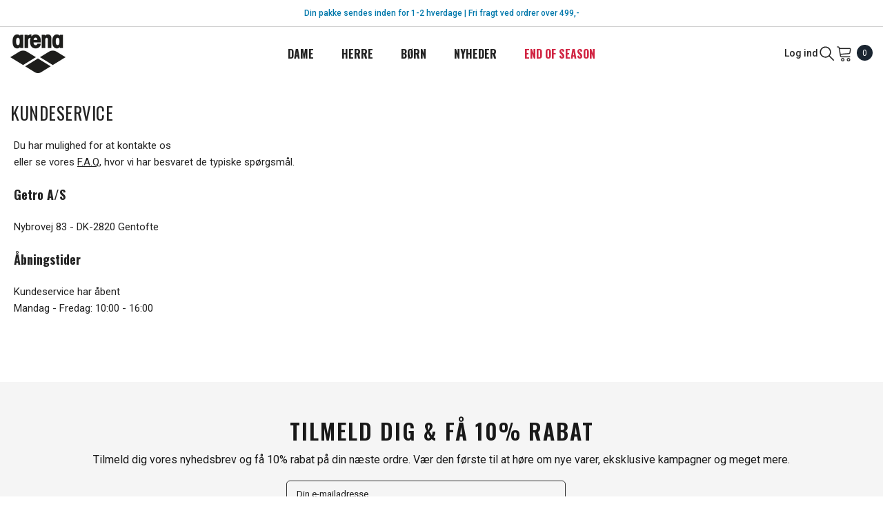

--- FILE ---
content_type: text/html; charset=utf-8
request_url: https://arenashop.dk/pages/kontakt
body_size: 40464
content:
<!doctype html><html class="no-js" lang="da">
    <head>
                


        <meta charset="utf-8">
        <meta http-equiv="X-UA-Compatible" content="IE=edge">
        <meta name="viewport" content="width=device-width,initial-scale=1">
        <meta name="theme-color" content="">
        <link rel="canonical" href="https://arenashop.dk/pages/kontakt" canonical-shop-url="https://arenashop.dk/"><link rel="shortcut icon" href="//arenashop.dk/cdn/shop/files/Logo_arena_noir_2017_32x32.png?v=1708331899" type="image/png"><link rel="preconnect" href="https://cdn.shopify.com" crossorigin>
        <title>Kundeservice  &ndash; Arena Danmark</title><meta name="description" content="Du har mulighed for at kontakte oseller se vores F.A.Q, hvor vi har besvaret de typiske spørgsmål. Getro A/S Nybrovej 83 - DK-2820 Gentofte Åbningstider Kundeservice har åbentMandag - Fredag: 10:00 - 16:00 ">

<meta property="og:site_name" content="Arena Danmark">
<meta property="og:url" content="https://arenashop.dk/pages/kontakt">
<meta property="og:title" content="Kundeservice">
<meta property="og:type" content="website">
<meta property="og:description" content="Du har mulighed for at kontakte oseller se vores F.A.Q, hvor vi har besvaret de typiske spørgsmål. Getro A/S Nybrovej 83 - DK-2820 Gentofte Åbningstider Kundeservice har åbentMandag - Fredag: 10:00 - 16:00 "><meta property="og:image" content="http://arenashop.dk/cdn/shop/files/Skaermbillede_2020-07-08_kl._22.21.28_f0e3f20c-7ef6-435e-9ca4-dc4ba0867596.png?v=1602757872">
  <meta property="og:image:secure_url" content="https://arenashop.dk/cdn/shop/files/Skaermbillede_2020-07-08_kl._22.21.28_f0e3f20c-7ef6-435e-9ca4-dc4ba0867596.png?v=1602757872">
  <meta property="og:image:width" content="584">
  <meta property="og:image:height" content="406"><meta name="twitter:card" content="summary_large_image">
<meta name="twitter:title" content="Kundeservice">
<meta name="twitter:description" content="Du har mulighed for at kontakte oseller se vores F.A.Q, hvor vi har besvaret de typiske spørgsmål. Getro A/S Nybrovej 83 - DK-2820 Gentofte Åbningstider Kundeservice har åbentMandag - Fredag: 10:00 - 16:00 ">

        <script>window.performance && window.performance.mark && window.performance.mark('shopify.content_for_header.start');</script><meta name="facebook-domain-verification" content="v58wzb7dayo1h6y32ljav5xaev0iuf">
<meta id="shopify-digital-wallet" name="shopify-digital-wallet" content="/26115637330/digital_wallets/dialog">
<script async="async" src="/checkouts/internal/preloads.js?locale=da-DK"></script>
<script id="shopify-features" type="application/json">{"accessToken":"64110445728d6c4bca166cbd6409387a","betas":["rich-media-storefront-analytics"],"domain":"arenashop.dk","predictiveSearch":true,"shopId":26115637330,"locale":"da"}</script>
<script>var Shopify = Shopify || {};
Shopify.shop = "arenadenmark.myshopify.com";
Shopify.locale = "da";
Shopify.currency = {"active":"DKK","rate":"1.0"};
Shopify.country = "DK";
Shopify.theme = {"name":"Copy of Redesign_Final_No filter To install SL","id":189777871185,"schema_name":"Ella","schema_version":"6.7.4","theme_store_id":null,"role":"main"};
Shopify.theme.handle = "null";
Shopify.theme.style = {"id":null,"handle":null};
Shopify.cdnHost = "arenashop.dk/cdn";
Shopify.routes = Shopify.routes || {};
Shopify.routes.root = "/";</script>
<script type="module">!function(o){(o.Shopify=o.Shopify||{}).modules=!0}(window);</script>
<script>!function(o){function n(){var o=[];function n(){o.push(Array.prototype.slice.apply(arguments))}return n.q=o,n}var t=o.Shopify=o.Shopify||{};t.loadFeatures=n(),t.autoloadFeatures=n()}(window);</script>
<script id="shop-js-analytics" type="application/json">{"pageType":"page"}</script>
<script defer="defer" async type="module" src="//arenashop.dk/cdn/shopifycloud/shop-js/modules/v2/client.init-shop-cart-sync_C8w7Thf0.da.esm.js"></script>
<script defer="defer" async type="module" src="//arenashop.dk/cdn/shopifycloud/shop-js/modules/v2/chunk.common_hABmsQwT.esm.js"></script>
<script type="module">
  await import("//arenashop.dk/cdn/shopifycloud/shop-js/modules/v2/client.init-shop-cart-sync_C8w7Thf0.da.esm.js");
await import("//arenashop.dk/cdn/shopifycloud/shop-js/modules/v2/chunk.common_hABmsQwT.esm.js");

  window.Shopify.SignInWithShop?.initShopCartSync?.({"fedCMEnabled":true,"windoidEnabled":true});

</script>
<script>(function() {
  var isLoaded = false;
  function asyncLoad() {
    if (isLoaded) return;
    isLoaded = true;
    var urls = ["\/\/code.tidio.co\/ti1j8whnwuoxzzvhqpcvmwpta5onoogh.js?shop=arenadenmark.myshopify.com","https:\/\/aivalabs.com\/cta\/?identity=taSCA0AVQBPhKkl4DcKw6eOB4e8xTNxEU4f2purIkoI6DIJHTKMAy\u0026shop=arenadenmark.myshopify.com","https:\/\/discountv3.boldapps.net\/static\/js\/storefront.bundle.min.js?shop=arenadenmark.myshopify.com","https:\/\/size-guides.esc-apps-cdn.com\/1739196917-app.arenadenmark.myshopify.com.js?shop=arenadenmark.myshopify.com"];
    for (var i = 0; i < urls.length; i++) {
      var s = document.createElement('script');
      s.type = 'text/javascript';
      s.async = true;
      s.src = urls[i];
      var x = document.getElementsByTagName('script')[0];
      x.parentNode.insertBefore(s, x);
    }
  };
  if(window.attachEvent) {
    window.attachEvent('onload', asyncLoad);
  } else {
    window.addEventListener('load', asyncLoad, false);
  }
})();</script>
<script id="__st">var __st={"a":26115637330,"offset":3600,"reqid":"1174705c-3f54-4083-971f-6ed30adaa1a6-1768774328","pageurl":"arenashop.dk\/pages\/kontakt","s":"pages-49975263314","u":"91f5eef1b097","p":"page","rtyp":"page","rid":49975263314};</script>
<script>window.ShopifyPaypalV4VisibilityTracking = true;</script>
<script id="captcha-bootstrap">!function(){'use strict';const t='contact',e='account',n='new_comment',o=[[t,t],['blogs',n],['comments',n],[t,'customer']],c=[[e,'customer_login'],[e,'guest_login'],[e,'recover_customer_password'],[e,'create_customer']],r=t=>t.map((([t,e])=>`form[action*='/${t}']:not([data-nocaptcha='true']) input[name='form_type'][value='${e}']`)).join(','),a=t=>()=>t?[...document.querySelectorAll(t)].map((t=>t.form)):[];function s(){const t=[...o],e=r(t);return a(e)}const i='password',u='form_key',d=['recaptcha-v3-token','g-recaptcha-response','h-captcha-response',i],f=()=>{try{return window.sessionStorage}catch{return}},m='__shopify_v',_=t=>t.elements[u];function p(t,e,n=!1){try{const o=window.sessionStorage,c=JSON.parse(o.getItem(e)),{data:r}=function(t){const{data:e,action:n}=t;return t[m]||n?{data:e,action:n}:{data:t,action:n}}(c);for(const[e,n]of Object.entries(r))t.elements[e]&&(t.elements[e].value=n);n&&o.removeItem(e)}catch(o){console.error('form repopulation failed',{error:o})}}const l='form_type',E='cptcha';function T(t){t.dataset[E]=!0}const w=window,h=w.document,L='Shopify',v='ce_forms',y='captcha';let A=!1;((t,e)=>{const n=(g='f06e6c50-85a8-45c8-87d0-21a2b65856fe',I='https://cdn.shopify.com/shopifycloud/storefront-forms-hcaptcha/ce_storefront_forms_captcha_hcaptcha.v1.5.2.iife.js',D={infoText:'Beskyttet af hCaptcha',privacyText:'Beskyttelse af persondata',termsText:'Vilkår'},(t,e,n)=>{const o=w[L][v],c=o.bindForm;if(c)return c(t,g,e,D).then(n);var r;o.q.push([[t,g,e,D],n]),r=I,A||(h.body.append(Object.assign(h.createElement('script'),{id:'captcha-provider',async:!0,src:r})),A=!0)});var g,I,D;w[L]=w[L]||{},w[L][v]=w[L][v]||{},w[L][v].q=[],w[L][y]=w[L][y]||{},w[L][y].protect=function(t,e){n(t,void 0,e),T(t)},Object.freeze(w[L][y]),function(t,e,n,w,h,L){const[v,y,A,g]=function(t,e,n){const i=e?o:[],u=t?c:[],d=[...i,...u],f=r(d),m=r(i),_=r(d.filter((([t,e])=>n.includes(e))));return[a(f),a(m),a(_),s()]}(w,h,L),I=t=>{const e=t.target;return e instanceof HTMLFormElement?e:e&&e.form},D=t=>v().includes(t);t.addEventListener('submit',(t=>{const e=I(t);if(!e)return;const n=D(e)&&!e.dataset.hcaptchaBound&&!e.dataset.recaptchaBound,o=_(e),c=g().includes(e)&&(!o||!o.value);(n||c)&&t.preventDefault(),c&&!n&&(function(t){try{if(!f())return;!function(t){const e=f();if(!e)return;const n=_(t);if(!n)return;const o=n.value;o&&e.removeItem(o)}(t);const e=Array.from(Array(32),(()=>Math.random().toString(36)[2])).join('');!function(t,e){_(t)||t.append(Object.assign(document.createElement('input'),{type:'hidden',name:u})),t.elements[u].value=e}(t,e),function(t,e){const n=f();if(!n)return;const o=[...t.querySelectorAll(`input[type='${i}']`)].map((({name:t})=>t)),c=[...d,...o],r={};for(const[a,s]of new FormData(t).entries())c.includes(a)||(r[a]=s);n.setItem(e,JSON.stringify({[m]:1,action:t.action,data:r}))}(t,e)}catch(e){console.error('failed to persist form',e)}}(e),e.submit())}));const S=(t,e)=>{t&&!t.dataset[E]&&(n(t,e.some((e=>e===t))),T(t))};for(const o of['focusin','change'])t.addEventListener(o,(t=>{const e=I(t);D(e)&&S(e,y())}));const B=e.get('form_key'),M=e.get(l),P=B&&M;t.addEventListener('DOMContentLoaded',(()=>{const t=y();if(P)for(const e of t)e.elements[l].value===M&&p(e,B);[...new Set([...A(),...v().filter((t=>'true'===t.dataset.shopifyCaptcha))])].forEach((e=>S(e,t)))}))}(h,new URLSearchParams(w.location.search),n,t,e,['guest_login'])})(!0,!0)}();</script>
<script integrity="sha256-4kQ18oKyAcykRKYeNunJcIwy7WH5gtpwJnB7kiuLZ1E=" data-source-attribution="shopify.loadfeatures" defer="defer" src="//arenashop.dk/cdn/shopifycloud/storefront/assets/storefront/load_feature-a0a9edcb.js" crossorigin="anonymous"></script>
<script data-source-attribution="shopify.dynamic_checkout.dynamic.init">var Shopify=Shopify||{};Shopify.PaymentButton=Shopify.PaymentButton||{isStorefrontPortableWallets:!0,init:function(){window.Shopify.PaymentButton.init=function(){};var t=document.createElement("script");t.src="https://arenashop.dk/cdn/shopifycloud/portable-wallets/latest/portable-wallets.da.js",t.type="module",document.head.appendChild(t)}};
</script>
<script data-source-attribution="shopify.dynamic_checkout.buyer_consent">
  function portableWalletsHideBuyerConsent(e){var t=document.getElementById("shopify-buyer-consent"),n=document.getElementById("shopify-subscription-policy-button");t&&n&&(t.classList.add("hidden"),t.setAttribute("aria-hidden","true"),n.removeEventListener("click",e))}function portableWalletsShowBuyerConsent(e){var t=document.getElementById("shopify-buyer-consent"),n=document.getElementById("shopify-subscription-policy-button");t&&n&&(t.classList.remove("hidden"),t.removeAttribute("aria-hidden"),n.addEventListener("click",e))}window.Shopify?.PaymentButton&&(window.Shopify.PaymentButton.hideBuyerConsent=portableWalletsHideBuyerConsent,window.Shopify.PaymentButton.showBuyerConsent=portableWalletsShowBuyerConsent);
</script>
<script data-source-attribution="shopify.dynamic_checkout.cart.bootstrap">document.addEventListener("DOMContentLoaded",(function(){function t(){return document.querySelector("shopify-accelerated-checkout-cart, shopify-accelerated-checkout")}if(t())Shopify.PaymentButton.init();else{new MutationObserver((function(e,n){t()&&(Shopify.PaymentButton.init(),n.disconnect())})).observe(document.body,{childList:!0,subtree:!0})}}));
</script>
<script id='scb4127' type='text/javascript' async='' src='https://arenashop.dk/cdn/shopifycloud/privacy-banner/storefront-banner.js'></script><script id="sections-script" data-sections="header-navigation-utility,header-mobile" defer="defer" src="//arenashop.dk/cdn/shop/t/25/compiled_assets/scripts.js?6081"></script>
<script>window.performance && window.performance.mark && window.performance.mark('shopify.content_for_header.end');</script>
        <style>@import url('https://fonts.googleapis.com/css?family=Oswald:300,300i,400,400i,500,500i,600,600i,700,700i,800,800i&display=swap');
                @import url('https://fonts.googleapis.com/css?family=Roboto:300,300i,400,400i,500,500i,600,600i,700,700i,800,800i&display=swap');
                    :root {
        --font-family-1: Oswald;
        --font-family-2: Roboto;

        /* Settings Body */--font-body-family: Roboto;--font-body-size: 15px;--font-body-weight: 400;--body-line-height: 24px;--body-letter-spacing: 0;

        /* Settings Heading */--font-heading-family: Oswald;--font-heading-size: 100px;--font-heading-weight: 700;--font-heading-style: normal;--heading-line-height: 34px;--heading-letter-spacing: 0.5;--heading-text-transform: capitalize;--heading-border-height: 1px;

        /* Menu Lv1 */--font-menu-lv1-family: Oswald;--font-menu-lv1-size: 16px;--font-menu-lv1-weight: 700;--menu-lv1-line-height: 24px;--menu-lv1-letter-spacing: 0;--menu-lv1-text-transform: capitalize;

        /* Menu Lv2 */--font-menu-lv2-family: Oswald;--font-menu-lv2-size: 15px;--font-menu-lv2-weight: 400;--menu-lv2-line-height: 24px;--menu-lv2-letter-spacing: 0;--menu-lv2-text-transform: capitalize;

        /* Menu Lv3 */--font-menu-lv3-family: Oswald;--font-menu-lv3-size: 15px;--font-menu-lv3-weight: 400;--menu-lv3-line-height: 24px;--menu-lv3-letter-spacing: 0;--menu-lv3-text-transform: capitalize;

        /* Mega Menu Lv2 */--font-mega-menu-lv2-family: Oswald;--font-mega-menu-lv2-size: 15px;--font-mega-menu-lv2-weight: 600;--font-mega-menu-lv2-style: normal;--mega-menu-lv2-line-height: 22px;--mega-menu-lv2-letter-spacing: 0;--mega-menu-lv2-text-transform: capitalize;

        /* Mega Menu Lv3 */--font-mega-menu-lv3-family: Roboto;--font-mega-menu-lv3-size: 15px;--font-mega-menu-lv3-weight: 400;--mega-menu-lv3-line-height: 24px;--mega-menu-lv3-letter-spacing: 0;--mega-menu-lv3-text-transform: capitalize;

        /* Product Card Title */--product-title-font: Roboto;--product-title-font-size : 15px;--product-title-font-weight : 400;--product-title-line-height: 28px;--product-title-letter-spacing: 0;--product-title-line-text : 2;--product-title-text-transform : capitalize;--product-title-margin-bottom: 8px;

        /* Product Card Vendor */--product-vendor-font: Roboto;--product-vendor-font-size : 13px;--product-vendor-font-weight : 400;--product-vendor-font-style : normal;--product-vendor-line-height: 20px;--product-vendor-letter-spacing: 0;--product-vendor-text-transform : uppercase;--product-vendor-margin-bottom: 3px;--product-vendor-margin-top: 0px;

        /* Product Card Price */--product-price-font: Oswald;--product-price-font-size : 15px;--product-price-font-weight : 700;--product-price-line-height: 22px;--product-price-letter-spacing: 0;--product-price-margin-top: 6px;--product-price-margin-bottom: 13px;

        /* Product Card Badge */--badge-font: Roboto;--badge-font-size : 13px;--badge-font-weight : 400;--badge-text-transform : capitalize;--badge-letter-spacing: 0;--badge-line-height: 20px;--badge-border-radius: 2px;--badge-padding-top: 5px;--badge-padding-bottom: 5px;--badge-padding-left-right: 10px;--badge-postion-top: 0px;--badge-postion-left-right: 0px;

        /* Product Quickview */
        --product-quickview-font-size : 13px; --product-quickview-line-height: 22px; --product-quickview-border-radius: 3px; --product-quickview-padding-top: 2px; --product-quickview-padding-bottom: 2px; --product-quickview-padding-left-right: 19px; --product-quickview-sold-out-product: #e95144;--product-quickview-box-shadow: 0 1px 3px #0003;/* Blog Card Tile */--blog-title-font: Oswald;--blog-title-font-size : 18px; --blog-title-font-weight : 700; --blog-title-line-height: 36px; --blog-title-letter-spacing: 0; --blog-title-text-transform : capitalize;

        /* Blog Card Info (Date, Author) */--blog-info-font: Roboto;--blog-info-font-size : 12px; --blog-info-font-weight : 400; --blog-info-line-height: 22px; --blog-info-letter-spacing: 0; --blog-info-text-transform : none;

        /* Button 1 */--btn-1-font-family: Roboto;--btn-1-font-size: 15px; --btn-1-font-weight: 600; --btn-1-text-transform: uppercase; --btn-1-line-height: 26px; --btn-1-letter-spacing: 0; --btn-1-text-align: center; --btn-1-border-radius: 3px; --btn-1-border-width: 1px; --btn-1-border-style: solid; --btn-1-padding-top: 10px; --btn-1-padding-bottom: 11px; --btn-1-horizontal-length: 0px; --btn-1-vertical-length: 0px; --btn-1-blur-radius: 0px; --btn-1-spread: 0px;
        --btn-1-inset: ;/* Button 2 */--btn-2-font-family: Roboto;--btn-2-font-size: 15px; --btn-2-font-weight: 600; --btn-2-text-transform: uppercase; --btn-2-line-height: 26px; --btn-2-letter-spacing: ; --btn-2-text-align: center; --btn-2-border-radius: 3px; --btn-2-border-width: 1px; --btn-2-border-style: solid; --btn-2-padding-top: 13px; --btn-2-padding-bottom: 13px; --btn-2-horizontal-length: 0px; --btn-2-vertical-length: 0px; --btn-2-blur-radius: 0px; --btn-2-spread: 0px;
        --btn-2-inset: ;/* Button 3 */--btn-3-font-family: Roboto;--btn-3-font-size: 15px; --btn-3-font-weight: 600; --btn-3-text-transform: uppercase; --btn-3-line-height: 24px; --btn-3-letter-spacing: 0; --btn-3-text-align: center; --btn-3-border-radius: 3px; --btn-3-border-width: 1px; --btn-3-border-style: solid; --btn-3-padding-top: 12px; --btn-3-padding-bottom: 12px; --btn-3-horizontal-length: 0px; --btn-3-vertical-length: 0px; --btn-3-blur-radius: 0px; --btn-3-spread: 0px;
        --btn-3-inset: ;/* Footer Heading */--footer-heading-font-family: Oswald;--footer-heading-font-size : 18px; --footer-heading-font-weight : 700; --footer-heading-line-height : 28px; --footer-heading-letter-spacing : ; --footer-heading-text-transform : capitalize;

        /* Footer Link */--footer-link-font-family: Oswald;--footer-link-font-size : 15px; --footer-link-font-weight : ; --footer-link-line-height : 34px; --footer-link-letter-spacing : 0; --footer-link-text-transform : capitalize;

        /* Page Title */--font-page-title-family: Oswald;--font-page-title-size: 25px; --font-page-title-weight: 400; --font-page-title-style: normal; --page-title-line-height: 20px; --page-title-letter-spacing: .02em; --page-title-text-transform: uppercase;

        /* Font Product Tab Title */
        --font-tab-type-1: Oswald; --font-tab-type-2: Roboto;

        /* Text Size */
        --text-size-font-size : 10px; --text-size-font-weight : 400; --text-size-line-height : 22px; --text-size-letter-spacing : 0; --text-size-text-transform : uppercase; --text-size-color : #787878;

        /* Font Weight */
        --font-weight-normal: 400; --font-weight-medium: 500; --font-weight-semibold: 600; --font-weight-bold: 700; --font-weight-bolder: 800; --font-weight-black: 900;

        /* Radio Button */
        --form-label-checkbox-before-bg: #fff; --form-label-checkbox-before-border: #cecece; --form-label-checkbox-before-bg-checked: #000;

        /* Conatiner */
        --body-custom-width-container: 1800px;

        /* Layout Boxed */
        --color-background-layout-boxed: rgba(0,0,0,0);/* Arrow */
        --position-horizontal-slick-arrow: 15px;

        /* General Color*/
        --color-text: #232323; --color-text2: #969696; --color-global: #232323; --color-white: #FFFFFF; --color-grey: #868686; --color-black: #202020; --color-base-text-rgb: 35, 35, 35; --color-base-text2-rgb: 150, 150, 150; --color-background: #ffffff; --color-background-rgb: 255, 255, 255; --color-background-overylay: rgba(255, 255, 255, 0.9); --color-base-accent-text: ; --color-base-accent-1: ; --color-base-accent-2: ; --color-link: #232323; --color-link-hover: #232323; --color-error: #D93333; --color-error-bg: #FCEEEE; --color-success: #5A5A5A; --color-success-bg: #DFF0D8; --color-info: #202020; --color-info-bg: #FFF2DD; --color-link-underline: rgba(35, 35, 35, 0.5); --color-breadcrumb: #999999; --colors-breadcrumb-hover: #232323;--colors-breadcrumb-active: #999999; --border-global: #f5f5f5; --bg-global: #fafafa; --bg-planceholder: #fafafa; --color-warning: #fff; --bg-warning: #e0b252; --color-background-10 : #e9e9e9; --color-background-20 : #d3d3d3; --color-background-30 : #bdbdbd; --color-background-50 : #919191; --color-background-global : #919191;

        /* Arrow Color */
        --arrow-color: #191919; --arrow-background-color: #f5f5f5; --arrow-border-color: #d4d5d7;--arrow-color-hover: #f5f5f5;--arrow-background-color-hover: #1b1b1b;--arrow-border-color-hover: #1b1b1b;--arrow-width: 30px;--arrow-height: 30px;--arrow-size: 55px;--arrow-size-icon: 20px;--arrow-border-radius: 10%;--arrow-border-width: 1px;--arrow-width-half: -15px;

        /* Pagination Color */
        --pagination-item-color: #3c3c3c; --pagination-item-color-active: #3c3c3c; --pagination-item-bg-color: #fff;--pagination-item-bg-color-active: #fff;--pagination-item-border-color: #fff;--pagination-item-border-color-active: #3c3c3c;--pagination-arrow-color: #3c3c3c;--pagination-arrow-color-active: #3c3c3c;--pagination-arrow-bg-color: #fff;--pagination-arrow-bg-color-active: #fff;--pagination-arrow-border-color: #fff;--pagination-arrow-border-color-active: #fff;

        /* Dots Color */
        --dots-color: rgba(0,0,0,0);--dots-border-color: #000000;--dots-color-active: #000000;--dots-border-color-active: #000000;--dots-style2-background-opacity: #00000020;--dots-width: 12px;--dots-height: 12px;

        /* Button Color */
        --btn-1-color: #FFFFFF;--btn-1-bg: #3c3c3c;--btn-1-border: #3c3c3c;--btn-1-color-hover: #000000;--btn-1-bg-hover: #ffffff;--btn-1-border-hover: #000000;
        --btn-2-color: #ffffff;--btn-2-bg: #1b1b1b;--btn-2-border: #ffffff;--btn-2-color-hover: #000000;--btn-2-bg-hover: #f5f5f5;--btn-2-border-hover: #3c3c3c;
        --btn-3-color: #FFFFFF;--btn-3-bg: #e9514b;--btn-3-border: #e9514b;--btn-3-color-hover: #ffffff;--btn-3-bg-hover: #e9514b;--btn-3-border-hover: #e9514b;
        --anchor-transition: all ease .3s;--bg-white: #ffffff;--bg-black: #000000;--bg-grey: #808080;--icon: var(--color-text);--text-cart: #3c3c3c;--duration-short: 100ms;--duration-default: 350ms;--duration-long: 500ms;--form-input-bg: #ffffff;--form-input-border: #c7c7c7;--form-input-color: #232323;--form-input-placeholder: #868686;--form-label: #232323;

        --new-badge-color: #000000;--new-badge-bg: #f5f5f5;--sale-badge-color: #ffffff;--sale-badge-bg: #e85342;--sold-out-badge-color: #e85342;--sold-out-badge-bg: #ffffff;--custom-badge-color: #1e1e1e;--custom-badge-bg: #f7c662;--bundle-badge-color: #ffffff;--bundle-badge-bg: #1e1e1e;
        
        --product-title-color : #000000;--product-title-color-hover : #3385f6;--product-vendor-color : #787878;--product-price-color : #000000;--product-sale-price-color : #d14c46;--product-compare-price-color : #787878;--product-countdown-color : #c12e48;--product-countdown-bg-color : #ffffff;

        --product-swatch-border : #cbcbcb;--product-swatch-border-active : #232323;--product-swatch-width : 40px;--product-swatch-height : 40px;--product-swatch-border-radius : 0px;--product-swatch-color-width : 40px;--product-swatch-color-height : 40px;--product-swatch-color-border-radius : 20px;

        --product-wishlist-color : #000000;--product-wishlist-bg : #f5f5f5;--product-wishlist-border : transparent;--product-wishlist-color-added : #c32f2f;--product-wishlist-bg-added : #ffffff;--product-wishlist-border-added : transparent;--product-compare-color : #000000;--product-compare-bg : #FFFFFF;--product-compare-color-added : #D12442; --product-compare-bg-added : #FFFFFF; --product-hot-stock-text-color : #d62828; --product-quick-view-color : #0b0335; --product-cart-image-fit : contain; --product-title-variant-font-size: 16px;--product-quick-view-bg : #ffffff;--product-quick-view-bg-above-button: rgba(255, 255, 255, 0.7);--product-quick-view-color-hover : #0b0335;--product-quick-view-bg-hover : #ffffff;--product-action-color : #000000;--product-action-bg : #ffffff;--product-action-border : #000000;--product-action-color-hover : #ffffff;--product-action-bg-hover : #000000;--product-action-border-hover : #000000;

        /* Multilevel Category Filter */
        --color-label-multiLevel-categories: #232323;--bg-label-multiLevel-categories: #fff;--color-button-multiLevel-categories: #fff;--bg-button-multiLevel-categories: #ff8b21;--border-button-multiLevel-categories: #ff736b;--hover-color-button-multiLevel-categories: #fff;--hover-bg-button-multiLevel-categories: #ff8b21;--cart-item-bg : #ffffff;--cart-item-border : #e8e8e8;--cart-item-border-width : 1px;--cart-item-border-style : solid;--w-product-swatch-custom: 30px;--h-product-swatch-custom: 30px;--w-product-swatch-custom-mb: 20px;--h-product-swatch-custom-mb: 20px;--font-size-product-swatch-more: 12px;--swatch-border : #cbcbcb;--swatch-border-active : #232323;

        --variant-size: #232323;--variant-size-border: #e7e7e7;--variant-size-bg: #ffffff;--variant-size-hover: #ffffff;--variant-size-border-hover: #232323;--variant-size-bg-hover: #232323;--variant-bg : #ffffff; --variant-color : #232323; --variant-bg-active : #ffffff; --variant-color-active : #232323;

        --fontsize-text-social: 12px;
        --page-content-distance: 64px;--sidebar-content-distance: 40px;--button-transition-ease: cubic-bezier(.25,.46,.45,.94);

        /* Loading Spinner Color */
        --spinner-top-color: #fc0; --spinner-right-color: #4dd4c6; --spinner-bottom-color: #f00; --spinner-left-color: #f6f6f6;

        /* Product Card Marquee */
        --product-marquee-background-color: ;--product-marquee-text-color: #FFFFFF;--product-marquee-text-size: 14px;--product-marquee-text-mobile-size: 14px;--product-marquee-text-weight: 400;--product-marquee-text-transform: none;--product-marquee-text-style: italic;--product-marquee-speed: ; --product-marquee-line-height: calc(var(--product-marquee-text-mobile-size) * 1.5);
    }
</style>
        <link href="//arenashop.dk/cdn/shop/t/25/assets/base.css?v=129837406679264001561763638683" rel="stylesheet" type="text/css" media="all" /><link href="//arenashop.dk/cdn/shop/t/25/assets/animated.css?v=91884483947907798981763638675" rel="stylesheet" type="text/css" media="all" />
<link href="//arenashop.dk/cdn/shop/t/25/assets/component-card.css?v=145853847905210236011763638717" rel="stylesheet" type="text/css" media="all" />
<link href="//arenashop.dk/cdn/shop/t/25/assets/component-loading-overlay.css?v=26723411978098876071763638764" rel="stylesheet" type="text/css" media="all" />
<link href="//arenashop.dk/cdn/shop/t/25/assets/component-loading-banner.css?v=8531665849562364421763638763" rel="stylesheet" type="text/css" media="all" />
<link href="//arenashop.dk/cdn/shop/t/25/assets/component-quick-cart.css?v=56678033339809810831763638800" rel="stylesheet" type="text/css" media="all" />
<link rel="stylesheet" href="//arenashop.dk/cdn/shop/t/25/assets/vendor.css?v=164616260963476715651763638948" media="print" onload="this.media='all'">
<noscript><link href="//arenashop.dk/cdn/shop/t/25/assets/vendor.css?v=164616260963476715651763638948" rel="stylesheet" type="text/css" media="all" /></noscript>



<link href="//arenashop.dk/cdn/shop/t/25/assets/component-predictive-search.css?v=173460233946013614451763638783" rel="stylesheet" type="text/css" media="all" /><link rel="stylesheet" href="//arenashop.dk/cdn/shop/t/25/assets/component-product-form.css?v=28872783860719307291763638789" media="print" onload="this.media='all'">
	<link rel="stylesheet" href="//arenashop.dk/cdn/shop/t/25/assets/component-price.css?v=27896432393429635521763638785" media="print" onload="this.media='all'">
	<link rel="stylesheet" href="//arenashop.dk/cdn/shop/t/25/assets/component-badge.css?v=74870840299962237531763638699" media="print" onload="this.media='all'">
	<link rel="stylesheet" href="//arenashop.dk/cdn/shop/t/25/assets/component-rte.css?v=63702617831065942891763638807" media="print" onload="this.media='all'">
	<link rel="stylesheet" href="//arenashop.dk/cdn/shop/t/25/assets/component-share.css?v=72095060796491115081763638814" media="print" onload="this.media='all'"><link rel="stylesheet" href="//arenashop.dk/cdn/shop/t/25/assets/component-newsletter.css?v=32769400226949518191763638778" media="print" onload="this.media='all'">
<link rel="stylesheet" href="//arenashop.dk/cdn/shop/t/25/assets/component-slider.css?v=18320497342874123791763638818" media="print" onload="this.media='all'">
<link rel="stylesheet" href="//arenashop.dk/cdn/shop/t/25/assets/component-list-social.css?v=160160302884525886651763638762" media="print" onload="this.media='all'"><noscript><link href="//arenashop.dk/cdn/shop/t/25/assets/component-product-form.css?v=28872783860719307291763638789" rel="stylesheet" type="text/css" media="all" /></noscript>
	<noscript><link href="//arenashop.dk/cdn/shop/t/25/assets/component-price.css?v=27896432393429635521763638785" rel="stylesheet" type="text/css" media="all" /></noscript>
	<noscript><link href="//arenashop.dk/cdn/shop/t/25/assets/component-badge.css?v=74870840299962237531763638699" rel="stylesheet" type="text/css" media="all" /></noscript>
	<noscript><link href="//arenashop.dk/cdn/shop/t/25/assets/component-rte.css?v=63702617831065942891763638807" rel="stylesheet" type="text/css" media="all" /></noscript>
	<noscript><link href="//arenashop.dk/cdn/shop/t/25/assets/component-share.css?v=72095060796491115081763638814" rel="stylesheet" type="text/css" media="all" /></noscript><noscript><link href="//arenashop.dk/cdn/shop/t/25/assets/component-newsletter.css?v=32769400226949518191763638778" rel="stylesheet" type="text/css" media="all" /></noscript>
<noscript><link href="//arenashop.dk/cdn/shop/t/25/assets/component-slider.css?v=18320497342874123791763638818" rel="stylesheet" type="text/css" media="all" /></noscript>
<noscript><link href="//arenashop.dk/cdn/shop/t/25/assets/component-list-social.css?v=160160302884525886651763638762" rel="stylesheet" type="text/css" media="all" /></noscript>

<style type="text/css">
	.nav-title-mobile {display: none;}.list-menu--disclosure{display: none;position: absolute;min-width: 100%;width: 22rem;background-color: var(--bg-white);box-shadow: 0 1px 4px 0 rgb(0 0 0 / 15%);padding: 5px 0 5px 20px;opacity: 0;visibility: visible;pointer-events: none;transition: opacity var(--duration-default) ease, transform var(--duration-default) ease;}.list-menu--disclosure-2{margin-left: calc(100% - 15px);z-index: 2;top: -5px;}.list-menu--disclosure:focus {outline: none;}.list-menu--disclosure.localization-selector {max-height: 18rem;overflow: auto;width: 10rem;padding: 0.5rem;}.js menu-drawer > details > summary::before, .js menu-drawer > details[open]:not(.menu-opening) > summary::before {content: '';position: absolute;cursor: default;width: 100%;height: calc(100vh - 100%);height: calc(var(--viewport-height, 100vh) - (var(--header-bottom-position, 100%)));top: 100%;left: 0;background: var(--color-foreground-50);opacity: 0;visibility: hidden;z-index: 2;transition: opacity var(--duration-default) ease,visibility var(--duration-default) ease;}menu-drawer > details[open] > summary::before {visibility: visible;opacity: 1;}.menu-drawer {position: absolute;transform: translateX(-100%);visibility: hidden;z-index: 3;left: 0;top: 100%;width: 100%;max-width: calc(100vw - 4rem);padding: 0;border: 0.1rem solid var(--color-background-10);border-left: 0;border-bottom: 0;background-color: var(--bg-white);overflow-x: hidden;}.js .menu-drawer {height: calc(100vh - 100%);height: calc(var(--viewport-height, 100vh) - (var(--header-bottom-position, 100%)));}.js details[open] > .menu-drawer, .js details[open] > .menu-drawer__submenu {transition: transform var(--duration-default) ease, visibility var(--duration-default) ease;}.no-js details[open] > .menu-drawer, .js details[open].menu-opening > .menu-drawer, details[open].menu-opening > .menu-drawer__submenu {transform: translateX(0);visibility: visible;}@media screen and (min-width: 750px) {.menu-drawer {width: 40rem;}.no-js .menu-drawer {height: auto;}}.menu-drawer__inner-container {position: relative;height: 100%;}.menu-drawer__navigation-container {display: grid;grid-template-rows: 1fr auto;align-content: space-between;overflow-y: auto;height: 100%;}.menu-drawer__navigation {padding: 0 0 5.6rem 0;}.menu-drawer__inner-submenu {height: 100%;overflow-x: hidden;overflow-y: auto;}.no-js .menu-drawer__navigation {padding: 0;}.js .menu-drawer__menu li {width: 100%;border-bottom: 1px solid #e6e6e6;overflow: hidden;}.menu-drawer__menu-item{line-height: var(--body-line-height);letter-spacing: var(--body-letter-spacing);padding: 10px 20px 10px 15px;cursor: pointer;display: flex;align-items: center;justify-content: space-between;}.menu-drawer__menu-item .label{display: inline-block;vertical-align: middle;font-size: calc(var(--font-body-size) - 4px);font-weight: var(--font-weight-normal);letter-spacing: var(--body-letter-spacing);height: 20px;line-height: 20px;margin: 0 0 0 10px;padding: 0 5px;text-transform: uppercase;text-align: center;position: relative;}.menu-drawer__menu-item .label:before{content: "";position: absolute;border: 5px solid transparent;top: 50%;left: -9px;transform: translateY(-50%);}.menu-drawer__menu-item > .icon{width: 24px;height: 24px;margin: 0 10px 0 0;}.menu-drawer__menu-item > .symbol {position: absolute;right: 20px;top: 50%;transform: translateY(-50%);display: flex;align-items: center;justify-content: center;font-size: 0;pointer-events: none;}.menu-drawer__menu-item > .symbol .icon{width: 14px;height: 14px;opacity: .6;}.menu-mobile-icon .menu-drawer__menu-item{justify-content: flex-start;}.no-js .menu-drawer .menu-drawer__menu-item > .symbol {display: none;}.js .menu-drawer__submenu {position: absolute;top: 0;width: 100%;bottom: 0;left: 0;background-color: var(--bg-white);z-index: 1;transform: translateX(100%);visibility: hidden;}.js .menu-drawer__submenu .menu-drawer__submenu {overflow-y: auto;}.menu-drawer__close-button {display: block;width: 100%;padding: 10px 15px;background-color: transparent;border: none;background: #f6f8f9;position: relative;}.menu-drawer__close-button .symbol{position: absolute;top: auto;left: 20px;width: auto;height: 22px;z-index: 10;display: flex;align-items: center;justify-content: center;font-size: 0;pointer-events: none;}.menu-drawer__close-button .icon {display: inline-block;vertical-align: middle;width: 18px;height: 18px;transform: rotate(180deg);}.menu-drawer__close-button .text{max-width: calc(100% - 50px);white-space: nowrap;overflow: hidden;text-overflow: ellipsis;display: inline-block;vertical-align: top;width: 100%;margin: 0 auto;}.no-js .menu-drawer__close-button {display: none;}.menu-drawer__utility-links {padding: 2rem;}.menu-drawer__account {display: inline-flex;align-items: center;text-decoration: none;padding: 1.2rem;margin-left: -1.2rem;font-size: 1.4rem;}.menu-drawer__account .icon-account {height: 2rem;width: 2rem;margin-right: 1rem;}.menu-drawer .list-social {justify-content: flex-start;margin-left: -1.25rem;margin-top: 2rem;}.menu-drawer .list-social:empty {display: none;}.menu-drawer .list-social__link {padding: 1.3rem 1.25rem;}

	/* Style General */
	.d-block{display: block}.d-inline-block{display: inline-block}.d-flex{display: flex}.d-none {display: none}.d-grid{display: grid}.ver-alg-mid {vertical-align: middle}.ver-alg-top{vertical-align: top}
	.flex-jc-start{justify-content:flex-start}.flex-jc-end{justify-content:flex-end}.flex-jc-center{justify-content:center}.flex-jc-between{justify-content:space-between}.flex-jc-stretch{justify-content:stretch}.flex-align-start{align-items: flex-start}.flex-align-center{align-items: center}.flex-align-end{align-items: flex-end}.flex-align-stretch{align-items:stretch}.flex-wrap{flex-wrap: wrap}.flex-nowrap{flex-wrap: nowrap}.fd-row{flex-direction:row}.fd-row-reverse{flex-direction:row-reverse}.fd-column{flex-direction:column}.fd-column-reverse{flex-direction:column-reverse}.fg-0{flex-grow:0}.fs-0{flex-shrink:0}.gap-15{gap:15px}.gap-30{gap:30px}.gap-col-30{column-gap:30px}
	.p-relative{position:relative}.p-absolute{position:absolute}.p-static{position:static}.p-fixed{position:fixed;}
	.zi-1{z-index:1}.zi-2{z-index:2}.zi-3{z-index:3}.zi-5{z-index:5}.zi-6{z-index:6}.zi-7{z-index:7}.zi-9{z-index:9}.zi-10{z-index:10}.zi-99{z-index:99} .zi-100{z-index:100} .zi-101{z-index:101}
	.top-0{top:0}.top-100{top:100%}.top-auto{top:auto}.left-0{left:0}.left-auto{left:auto}.right-0{right:0}.right-auto{right:auto}.bottom-0{bottom:0}
	.middle-y{top:50%;transform:translateY(-50%)}.middle-x{left:50%;transform:translateX(-50%)}
	.opacity-0{opacity:0}.opacity-1{opacity:1}
	.o-hidden{overflow:hidden}.o-visible{overflow:visible}.o-unset{overflow:unset}.o-x-hidden{overflow-x:hidden}.o-y-auto{overflow-y:auto;}
	.pt-0{padding-top:0}.pt-2{padding-top:2px}.pt-5{padding-top:5px}.pt-10{padding-top:10px}.pt-10-imp{padding-top:10px !important}.pt-12{padding-top:12px}.pt-16{padding-top:16px}.pt-20{padding-top:20px}.pt-24{padding-top:24px}.pt-30{padding-top:30px}.pt-32{padding-top:32px}.pt-36{padding-top:36px}.pt-48{padding-top:48px}.pb-0{padding-bottom:0}.pb-5{padding-bottom:5px}.pb-10{padding-bottom:10px}.pb-10-imp{padding-bottom:10px !important}.pb-12{padding-bottom:12px}.pb-15{padding-bottom:15px}.pb-16{padding-bottom:16px}.pb-18{padding-bottom:18px}.pb-20{padding-bottom:20px}.pb-24{padding-bottom:24px}.pb-32{padding-bottom:32px}.pb-40{padding-bottom:40px}.pb-48{padding-bottom:48px}.pb-50{padding-bottom:50px}.pb-80{padding-bottom:80px}.pb-84{padding-bottom:84px}.pr-0{padding-right:0}.pr-5{padding-right: 5px}.pr-10{padding-right:10px}.pr-20{padding-right:20px}.pr-24{padding-right:24px}.pr-30{padding-right:30px}.pr-36{padding-right:36px}.pr-80{padding-right:80px}.pl-0{padding-left:0}.pl-12{padding-left:12px}.pl-20{padding-left:20px}.pl-24{padding-left:24px}.pl-36{padding-left:36px}.pl-48{padding-left:48px}.pl-52{padding-left:52px}.pl-80{padding-left:80px}.p-zero{padding:0}
	.m-lr-auto{margin:0 auto}.m-zero{margin:0}.ml-auto{margin-left:auto}.ml-0{margin-left:0}.ml-5{margin-left:5px}.ml-15{margin-left:15px}.ml-20{margin-left:20px}.ml-30{margin-left:30px}.mr-auto{margin-right:auto}.mr-0{margin-right:0}.mr-5{margin-right:5px}.mr-10{margin-right:10px}.mr-20{margin-right:20px}.mr-30{margin-right:30px}.mt-0{margin-top: 0}.mt-10{margin-top: 10px}.mt-15{margin-top: 15px}.mt-20{margin-top: 20px}.mt-25{margin-top: 25px}.mt-30{margin-top: 30px}.mt-40{margin-top: 40px}.mt-45{margin-top: 45px}.mb-0{margin-bottom: 0}.mb-5{margin-bottom: 5px}.mb-10{margin-bottom: 10px}.mb-15{margin-bottom: 15px}.mb-18{margin-bottom: 18px}.mb-20{margin-bottom: 20px}.mb-30{margin-bottom: 30px}
	.h-0{height:0}.h-100{height:100%}.h-100v{height:100vh}.h-auto{height:auto}.mah-100{max-height:100%}.mih-15{min-height: 15px}.mih-none{min-height: unset}.lih-15{line-height: 15px}
	.w-50pc{width:50%}.w-100{width:100%}.w-100v{width:100vw}.maw-100{max-width:100%}.maw-300{max-width:300px}.maw-480{max-width: 480px}.maw-780{max-width: 780px}.w-auto{width:auto}.minw-auto{min-width: auto}.min-w-100{min-width: 100px}
	.float-l{float:left}.float-r{float:right}
	.b-zero{border:none}.br-50p{border-radius:50%}.br-zero{border-radius:0}.br-2{border-radius:2px}.bg-none{background: none}
	.stroke-w-0{stroke-width: 0px}.stroke-w-1h{stroke-width: 0.5px}.stroke-w-1{stroke-width: 1px}.stroke-w-3{stroke-width: 3px}.stroke-w-5{stroke-width: 5px}.stroke-w-7 {stroke-width: 7px}.stroke-w-10 {stroke-width: 10px}.stroke-w-12 {stroke-width: 12px}.stroke-w-15 {stroke-width: 15px}.stroke-w-20 {stroke-width: 20px}.stroke-w-25 {stroke-width: 25px}.stroke-w-30{stroke-width: 30px}.stroke-w-32 {stroke-width: 32px}.stroke-w-40 {stroke-width: 40px}
	.w-h-16{width: 16px;height: 16px}.w-h-17{width: 17px;height: 17px}.w-h-18 {width: 18px;height: 18px}.w-h-19{width: 19px;height: 19px}.w-h-20 {width: 20px;height: 20px}.w-h-21{width: 21px;height: 21px}.w-h-22 {width: 22px;height: 22px}.w-h-23{width: 23px;height: 23px}.w-h-24 {width: 24px;height: 24px}.w-h-25 {width: 25px;height: 25px}.w-h-26 {width: 26px;height: 26px}.w-h-27 {width: 27px;height: 27px}.w-h-28 {width: 28px;height: 28px}.w-h-29 {width: 29px;height: 29px}.w-h-30 {width: 30px;height: 30px}.w-h-31 {width: 31px;height: 31px}.w-h-32 {width: 32px;height: 32px}.w-h-33 {width: 33px;height: 33px}.w-h-34 {width: 34px;height: 34px}.w-h-35 {width: 35px;height: 35px}.w-h-36 {width: 36px;height: 36px}.w-h-37 {width: 37px;height: 37px}.w-21{width: 21px}.w-23{width: 23px}.w-24{width: 24px}.w-30{width: 30px}.h-22{height: 22px}.h-23{height: 23px}.h-24{height: 24px}
	.txt-d-none{text-decoration:none}.txt-d-underline{text-decoration:underline}.txt-u-o-1{text-underline-offset: 1px}.txt-u-o-2{text-underline-offset: 2px}.txt-u-o-3{text-underline-offset: 3px}.txt-u-o-4{text-underline-offset: 4px}.txt-u-o-5{text-underline-offset: 5px}.txt-u-o-6{text-underline-offset: 6px}.txt-u-o-8{text-underline-offset: 8px}.txt-u-o-12{text-underline-offset: 12px}.txt-t-up{text-transform:uppercase}.txt-t-cap{text-transform:capitalize}
	.ft-0{font-size: 0}.ft-16{font-size: 16px}.ls-0{letter-spacing: 0}.ls-02{letter-spacing: 0.2em}.ls-05{letter-spacing: 0.5em}.ft-i{font-style: italic}
	.button-effect svg{transition: 0.3s}.button-effect:hover svg{transform: rotate(180deg)}
	.icon-effect:hover svg {transform: scale(1.15)}.icon-effect:hover .icon-search-1 {transform: rotate(-90deg) scale(1.15)}
	.link-effect > span:after, .link-effect > .text__icon:after{content: "";position: absolute;bottom: -2px;left: 0;height: 1px;width: 100%;transform: scaleX(0);transition: transform var(--duration-default) ease-out;transform-origin: right}
	.link-effect > .text__icon:after{ bottom: 0 }
	.link-effect > span:hover:after, .link-effect > .text__icon:hover:after{transform: scaleX(1);transform-origin: left}
	@media (min-width: 1025px){
		.pl-lg-80{padding-left:80px}.pr-lg-80{padding-right:80px}
	}
</style>
        <script src="//arenashop.dk/cdn/shop/t/25/assets/vendor.js?v=136349610325169103951763638949" type="text/javascript"></script>
<script src="//arenashop.dk/cdn/shop/t/25/assets/global.js?v=47420480456341463851763638860" type="text/javascript"></script>
<script src="//arenashop.dk/cdn/shop/t/25/assets/lazysizes.min.js?v=122719776364282065531763638902" type="text/javascript"></script>
<!-- <script src="//arenashop.dk/cdn/shop/t/25/assets/menu.js?v=49849284315874639661763638904" type="text/javascript"></script> --><script src="//arenashop.dk/cdn/shop/t/25/assets/predictive-search.js?v=150287457454705182001763638910" defer="defer"></script>

<script>
    window.lazySizesConfig = window.lazySizesConfig || {};
    lazySizesConfig.loadMode = 1;
    window.lazySizesConfig.init = false;
    lazySizes.init();

    window.rtl_slick = false;
    window.mobile_menu = 'default';
    window.iso_code = 'da';
    
        window.money_format = '{{amount_with_comma_separator}} kr';
    
    window.shop_currency = 'DKK';
    window.currencySymbol ="kr.";
    window.show_multiple_currencies = true;
    window.routes = {
        root: '',
        cart: '/cart',
        cart_add_url: '/cart/add',
        cart_change_url: '/cart/change',
        cart_update_url: '/cart/update',
        collection_all: '/collections/all',
        predictive_search_url: '/search/suggest',
        search_url: '/search'
    }; 
    window.button_load_more = {
        default: `Vis mere`,
        loading: `Indlæser...`,
        view_all: `Se hele samlingen`,
        no_more: `Ikke mere produkt`,
        no_more_collection: `Ikke mere samling`
    };
    window.after_add_to_cart = {
        type: 'quick_cart',
        message: `er tilføjet til din indkøbskurv.`,
        message_2: `Produktet blev tilføjet til indkøbskurven`
    };
    window.variant_image_group_quick_view = false;
    window.quick_view = {
        show: false,
        show_mb: false
    };
    window.quick_shop = {
        show: false,
        see_details: `Se alle detaljer`,
    };
    window.quick_cart = {
        show: true
    };
    window.cartStrings = {
        error: `Der opstod en fejl under opdatering af din indkøbskurv. `,
        quantityError: `Du kan kun tilføje [antal] af denne vare til din indkøbskurv.`,
        addProductOutQuantity: `Du kan kun tilføje [maxQuantity] af dette produkt til din indkøbskurv`,
        addProductOutQuantity2: `Mængden af ​​dette produkt er utilstrækkelig.`,
        cartErrorMessage: `Translation missing: da.sections.cart.cart_quantity_error_prefix`,
        soldoutText: `udsolgt`,
        alreadyText: `alle`,
        items: `genstande`,
        item: `punkt`,
        item_99: `99+`,
    };
    window.variantStrings = {
        addToCart: `Tilføj til kurv`,
        addingToCart: `Tilføjer til indkøbskurv...`,
        addedToCart: `Tilføjet til kurv`,
        submit: `Indsend`,
        soldOut: `Udsolgt`,
        unavailable: `Ikke tilgængelig`,
        soldOut_message: `Denne variant er udsolgt!`,
        unavailable_message: `Denne variant er ikke tilgængelig!`,
        addToCart_message: `Du skal vælge mindst ét ​​produkt for at tilføje!`,
        select: `Vælg muligheder`,
        preOrder: `Forudbestil`,
        add: `Tilføje`,
        unavailable_with_option: `[value] (ikke tilgængelig)`,
        hide_variants_unavailable: false
    };
    window.quickOrderListStrings = {
        itemsAdded: `[quantity] elementer tilføjet`,
        itemAdded: `[quantity] vare tilføjet`,
        itemsRemoved: `[quantity] elementer fjernet`,
        itemRemoved: `[quantity] varen fjernet`,
        viewCart: `Se kurv`,
        each: `/ea`,
        min_error: `Denne vare har et minimum af [min]`,
        max_error: `Denne vare har et maksimum på [max]`,
        step_error: `Du kan kun tilføje denne vare i trin på [step]`,
    };
    window.inventory_text = {
        hotStock: `Skynd dig!  [inventory] venstre`,
        hotStock2: `Skynd dig venligst!  [inventory] tilbage på lager`,
        warningQuantity: `Maksimal mængde: [inventory]`,
        inStock: `På lager`,
        outOfStock: `Udsolgt`,
        manyInStock: `Mange På Lager`,
        show_options: `Vis varianter`,
        hide_options: `Skjul varianter`,
        adding : `Tilføjelse`,
        thank_you : `Tak`,
        add_more : `Tilføj flere`,
        cart_feedback : `Tilføjet`
    };
    
    
        window.notify_me = {
            show: true,
            success: `Tak! `,
            error: `Brug venligst en gyldig e-mailadresse, såsom john@example.com.`,
            button: `Giv mig besked`
        };
    
    window.compare = {
        show: false,
        add: `Tilføj for at sammenligne`,
        added: `Tilføjet for at sammenligne`,
        message: `Du skal vælge mindst to produkter for at sammenligne!`
    };
    window.wishlist = {
        show: true,
        add: `Tilføj til ønskeliste`,
        added: `Tilføjet til ønskeliste`,
        empty: `Intet produkt er tilføjet til din ønskeliste`,
        continue_shopping: `Fortsæt med at shoppe`
    };
    window.pagination = {
        style: 2,
        next: `Næste`,
        prev: `Prev`
    }
    window.countdown = {
        text: `Limited-Time Offers, End in:`,
        day: `D`,
        hour: `H`,
        min: `M`,
        sec: `S`,
        day_2: `dage`,
        hour_2: `Timer`,
        min_2: `min`,
        sec_2: `Sek`,
        days: `dage`,
        hours: `Timer`,
        mins: `min`,
        secs: `Sek`,
        d: `d`,
        h: `h`,
        m: `m`,
        s: `s`
    };
    window.customer_view = {
        text: `[number] kunder ser dette produkt`
    };

    
        window.arrows = {
            icon_next: `<button type="button" class="slick-next" aria-label="Next" role="button"><svg role="img" xmlns="http://www.w3.org/2000/svg" viewBox="0 0 24 24"><path d="M 7.75 1.34375 L 6.25 2.65625 L 14.65625 12 L 6.25 21.34375 L 7.75 22.65625 L 16.75 12.65625 L 17.34375 12 L 16.75 11.34375 Z"></path></svg></button>`,
            icon_prev: `<button type="button" class="slick-prev" aria-label="Previous" role="button"><svg role="img" xmlns="http://www.w3.org/2000/svg" viewBox="0 0 24 24"><path d="M 7.75 1.34375 L 6.25 2.65625 L 14.65625 12 L 6.25 21.34375 L 7.75 22.65625 L 16.75 12.65625 L 17.34375 12 L 16.75 11.34375 Z"></path></svg></button>`
        }
    

    window.dynamic_browser_title = {
        show: false,
        text: ''
    };
    
    window.show_more_btn_text = {
        show_more: `Vis mere`,
        show_less: `Vis mindre`,
        show_all: `Vis alle`,
    };

    function getCookie(cname) {
        let name = cname + "=";
        let decodedCookie = decodeURIComponent(document.cookie);
        let ca = decodedCookie.split(';');
        for(let i = 0; i <ca.length; i++) {
          let c = ca[i];
          while (c.charAt(0) == ' ') {
            c = c.substring(1);
          }
          if (c.indexOf(name) == 0) {
            return c.substring(name.length, c.length);
          }
        }
        return "";
    }
    
    const cookieAnnouncemenClosed = getCookie('announcement');
    window.announcementClosed = cookieAnnouncemenClosed === 'closed'
</script>

        <script>document.documentElement.className = document.documentElement.className.replace('no-js', 'js');</script><link href="https://monorail-edge.shopifysvc.com" rel="dns-prefetch">
<script>(function(){if ("sendBeacon" in navigator && "performance" in window) {try {var session_token_from_headers = performance.getEntriesByType('navigation')[0].serverTiming.find(x => x.name == '_s').description;} catch {var session_token_from_headers = undefined;}var session_cookie_matches = document.cookie.match(/_shopify_s=([^;]*)/);var session_token_from_cookie = session_cookie_matches && session_cookie_matches.length === 2 ? session_cookie_matches[1] : "";var session_token = session_token_from_headers || session_token_from_cookie || "";function handle_abandonment_event(e) {var entries = performance.getEntries().filter(function(entry) {return /monorail-edge.shopifysvc.com/.test(entry.name);});if (!window.abandonment_tracked && entries.length === 0) {window.abandonment_tracked = true;var currentMs = Date.now();var navigation_start = performance.timing.navigationStart;var payload = {shop_id: 26115637330,url: window.location.href,navigation_start,duration: currentMs - navigation_start,session_token,page_type: "page"};window.navigator.sendBeacon("https://monorail-edge.shopifysvc.com/v1/produce", JSON.stringify({schema_id: "online_store_buyer_site_abandonment/1.1",payload: payload,metadata: {event_created_at_ms: currentMs,event_sent_at_ms: currentMs}}));}}window.addEventListener('pagehide', handle_abandonment_event);}}());</script>
<script id="web-pixels-manager-setup">(function e(e,d,r,n,o){if(void 0===o&&(o={}),!Boolean(null===(a=null===(i=window.Shopify)||void 0===i?void 0:i.analytics)||void 0===a?void 0:a.replayQueue)){var i,a;window.Shopify=window.Shopify||{};var t=window.Shopify;t.analytics=t.analytics||{};var s=t.analytics;s.replayQueue=[],s.publish=function(e,d,r){return s.replayQueue.push([e,d,r]),!0};try{self.performance.mark("wpm:start")}catch(e){}var l=function(){var e={modern:/Edge?\/(1{2}[4-9]|1[2-9]\d|[2-9]\d{2}|\d{4,})\.\d+(\.\d+|)|Firefox\/(1{2}[4-9]|1[2-9]\d|[2-9]\d{2}|\d{4,})\.\d+(\.\d+|)|Chrom(ium|e)\/(9{2}|\d{3,})\.\d+(\.\d+|)|(Maci|X1{2}).+ Version\/(15\.\d+|(1[6-9]|[2-9]\d|\d{3,})\.\d+)([,.]\d+|)( \(\w+\)|)( Mobile\/\w+|) Safari\/|Chrome.+OPR\/(9{2}|\d{3,})\.\d+\.\d+|(CPU[ +]OS|iPhone[ +]OS|CPU[ +]iPhone|CPU IPhone OS|CPU iPad OS)[ +]+(15[._]\d+|(1[6-9]|[2-9]\d|\d{3,})[._]\d+)([._]\d+|)|Android:?[ /-](13[3-9]|1[4-9]\d|[2-9]\d{2}|\d{4,})(\.\d+|)(\.\d+|)|Android.+Firefox\/(13[5-9]|1[4-9]\d|[2-9]\d{2}|\d{4,})\.\d+(\.\d+|)|Android.+Chrom(ium|e)\/(13[3-9]|1[4-9]\d|[2-9]\d{2}|\d{4,})\.\d+(\.\d+|)|SamsungBrowser\/([2-9]\d|\d{3,})\.\d+/,legacy:/Edge?\/(1[6-9]|[2-9]\d|\d{3,})\.\d+(\.\d+|)|Firefox\/(5[4-9]|[6-9]\d|\d{3,})\.\d+(\.\d+|)|Chrom(ium|e)\/(5[1-9]|[6-9]\d|\d{3,})\.\d+(\.\d+|)([\d.]+$|.*Safari\/(?![\d.]+ Edge\/[\d.]+$))|(Maci|X1{2}).+ Version\/(10\.\d+|(1[1-9]|[2-9]\d|\d{3,})\.\d+)([,.]\d+|)( \(\w+\)|)( Mobile\/\w+|) Safari\/|Chrome.+OPR\/(3[89]|[4-9]\d|\d{3,})\.\d+\.\d+|(CPU[ +]OS|iPhone[ +]OS|CPU[ +]iPhone|CPU IPhone OS|CPU iPad OS)[ +]+(10[._]\d+|(1[1-9]|[2-9]\d|\d{3,})[._]\d+)([._]\d+|)|Android:?[ /-](13[3-9]|1[4-9]\d|[2-9]\d{2}|\d{4,})(\.\d+|)(\.\d+|)|Mobile Safari.+OPR\/([89]\d|\d{3,})\.\d+\.\d+|Android.+Firefox\/(13[5-9]|1[4-9]\d|[2-9]\d{2}|\d{4,})\.\d+(\.\d+|)|Android.+Chrom(ium|e)\/(13[3-9]|1[4-9]\d|[2-9]\d{2}|\d{4,})\.\d+(\.\d+|)|Android.+(UC? ?Browser|UCWEB|U3)[ /]?(15\.([5-9]|\d{2,})|(1[6-9]|[2-9]\d|\d{3,})\.\d+)\.\d+|SamsungBrowser\/(5\.\d+|([6-9]|\d{2,})\.\d+)|Android.+MQ{2}Browser\/(14(\.(9|\d{2,})|)|(1[5-9]|[2-9]\d|\d{3,})(\.\d+|))(\.\d+|)|K[Aa][Ii]OS\/(3\.\d+|([4-9]|\d{2,})\.\d+)(\.\d+|)/},d=e.modern,r=e.legacy,n=navigator.userAgent;return n.match(d)?"modern":n.match(r)?"legacy":"unknown"}(),u="modern"===l?"modern":"legacy",c=(null!=n?n:{modern:"",legacy:""})[u],f=function(e){return[e.baseUrl,"/wpm","/b",e.hashVersion,"modern"===e.buildTarget?"m":"l",".js"].join("")}({baseUrl:d,hashVersion:r,buildTarget:u}),m=function(e){var d=e.version,r=e.bundleTarget,n=e.surface,o=e.pageUrl,i=e.monorailEndpoint;return{emit:function(e){var a=e.status,t=e.errorMsg,s=(new Date).getTime(),l=JSON.stringify({metadata:{event_sent_at_ms:s},events:[{schema_id:"web_pixels_manager_load/3.1",payload:{version:d,bundle_target:r,page_url:o,status:a,surface:n,error_msg:t},metadata:{event_created_at_ms:s}}]});if(!i)return console&&console.warn&&console.warn("[Web Pixels Manager] No Monorail endpoint provided, skipping logging."),!1;try{return self.navigator.sendBeacon.bind(self.navigator)(i,l)}catch(e){}var u=new XMLHttpRequest;try{return u.open("POST",i,!0),u.setRequestHeader("Content-Type","text/plain"),u.send(l),!0}catch(e){return console&&console.warn&&console.warn("[Web Pixels Manager] Got an unhandled error while logging to Monorail."),!1}}}}({version:r,bundleTarget:l,surface:e.surface,pageUrl:self.location.href,monorailEndpoint:e.monorailEndpoint});try{o.browserTarget=l,function(e){var d=e.src,r=e.async,n=void 0===r||r,o=e.onload,i=e.onerror,a=e.sri,t=e.scriptDataAttributes,s=void 0===t?{}:t,l=document.createElement("script"),u=document.querySelector("head"),c=document.querySelector("body");if(l.async=n,l.src=d,a&&(l.integrity=a,l.crossOrigin="anonymous"),s)for(var f in s)if(Object.prototype.hasOwnProperty.call(s,f))try{l.dataset[f]=s[f]}catch(e){}if(o&&l.addEventListener("load",o),i&&l.addEventListener("error",i),u)u.appendChild(l);else{if(!c)throw new Error("Did not find a head or body element to append the script");c.appendChild(l)}}({src:f,async:!0,onload:function(){if(!function(){var e,d;return Boolean(null===(d=null===(e=window.Shopify)||void 0===e?void 0:e.analytics)||void 0===d?void 0:d.initialized)}()){var d=window.webPixelsManager.init(e)||void 0;if(d){var r=window.Shopify.analytics;r.replayQueue.forEach((function(e){var r=e[0],n=e[1],o=e[2];d.publishCustomEvent(r,n,o)})),r.replayQueue=[],r.publish=d.publishCustomEvent,r.visitor=d.visitor,r.initialized=!0}}},onerror:function(){return m.emit({status:"failed",errorMsg:"".concat(f," has failed to load")})},sri:function(e){var d=/^sha384-[A-Za-z0-9+/=]+$/;return"string"==typeof e&&d.test(e)}(c)?c:"",scriptDataAttributes:o}),m.emit({status:"loading"})}catch(e){m.emit({status:"failed",errorMsg:(null==e?void 0:e.message)||"Unknown error"})}}})({shopId: 26115637330,storefrontBaseUrl: "https://arenashop.dk",extensionsBaseUrl: "https://extensions.shopifycdn.com/cdn/shopifycloud/web-pixels-manager",monorailEndpoint: "https://monorail-edge.shopifysvc.com/unstable/produce_batch",surface: "storefront-renderer",enabledBetaFlags: ["2dca8a86"],webPixelsConfigList: [{"id":"3868918097","configuration":"{\"accountID\":\"RUHFeF\",\"webPixelConfig\":\"eyJlbmFibGVBZGRlZFRvQ2FydEV2ZW50cyI6IHRydWV9\"}","eventPayloadVersion":"v1","runtimeContext":"STRICT","scriptVersion":"524f6c1ee37bacdca7657a665bdca589","type":"APP","apiClientId":123074,"privacyPurposes":["ANALYTICS","MARKETING"],"dataSharingAdjustments":{"protectedCustomerApprovalScopes":["read_customer_address","read_customer_email","read_customer_name","read_customer_personal_data","read_customer_phone"]}},{"id":"3643081041","configuration":"{\"appDomain\":\"app.sparklayer.io\", \"siteId\":\"arenadanmarkcc\"}","eventPayloadVersion":"v1","runtimeContext":"STRICT","scriptVersion":"0100e94392fc4a3fcf8a30b67f6151c2","type":"APP","apiClientId":4974139,"privacyPurposes":["ANALYTICS","MARKETING","SALE_OF_DATA"],"dataSharingAdjustments":{"protectedCustomerApprovalScopes":["read_customer_address","read_customer_email","read_customer_name","read_customer_personal_data","read_customer_phone"]}},{"id":"2263089489","configuration":"{\"accountID\":\"26115637330\"}","eventPayloadVersion":"v1","runtimeContext":"STRICT","scriptVersion":"c0a2ceb098b536858278d481fbeefe60","type":"APP","apiClientId":10250649601,"privacyPurposes":[],"dataSharingAdjustments":{"protectedCustomerApprovalScopes":["read_customer_address","read_customer_email","read_customer_name","read_customer_personal_data","read_customer_phone"]}},{"id":"2178351441","configuration":"{\"config\":\"{\\\"google_tag_ids\\\":[\\\"G-WFW4QQB690\\\"],\\\"gtag_events\\\":[{\\\"type\\\":\\\"begin_checkout\\\",\\\"action_label\\\":\\\"G-WFW4QQB690\\\"},{\\\"type\\\":\\\"search\\\",\\\"action_label\\\":\\\"G-WFW4QQB690\\\"},{\\\"type\\\":\\\"view_item\\\",\\\"action_label\\\":\\\"G-WFW4QQB690\\\"},{\\\"type\\\":\\\"purchase\\\",\\\"action_label\\\":\\\"G-WFW4QQB690\\\"},{\\\"type\\\":\\\"page_view\\\",\\\"action_label\\\":\\\"G-WFW4QQB690\\\"},{\\\"type\\\":\\\"add_payment_info\\\",\\\"action_label\\\":\\\"G-WFW4QQB690\\\"},{\\\"type\\\":\\\"add_to_cart\\\",\\\"action_label\\\":\\\"G-WFW4QQB690\\\"}],\\\"enable_monitoring_mode\\\":false}\"}","eventPayloadVersion":"v1","runtimeContext":"OPEN","scriptVersion":"b2a88bafab3e21179ed38636efcd8a93","type":"APP","apiClientId":1780363,"privacyPurposes":[],"dataSharingAdjustments":{"protectedCustomerApprovalScopes":["read_customer_address","read_customer_email","read_customer_name","read_customer_personal_data","read_customer_phone"]}},{"id":"196772177","eventPayloadVersion":"v1","runtimeContext":"LAX","scriptVersion":"1","type":"CUSTOM","privacyPurposes":["ANALYTICS"],"name":"Google Analytics tag (migrated)"},{"id":"233341265","eventPayloadVersion":"1","runtimeContext":"LAX","scriptVersion":"3","type":"CUSTOM","privacyPurposes":["SALE_OF_DATA"],"name":"GTM-WJSZT2HD"},{"id":"shopify-app-pixel","configuration":"{}","eventPayloadVersion":"v1","runtimeContext":"STRICT","scriptVersion":"0450","apiClientId":"shopify-pixel","type":"APP","privacyPurposes":["ANALYTICS","MARKETING"]},{"id":"shopify-custom-pixel","eventPayloadVersion":"v1","runtimeContext":"LAX","scriptVersion":"0450","apiClientId":"shopify-pixel","type":"CUSTOM","privacyPurposes":["ANALYTICS","MARKETING"]}],isMerchantRequest: false,initData: {"shop":{"name":"Arena Danmark","paymentSettings":{"currencyCode":"DKK"},"myshopifyDomain":"arenadenmark.myshopify.com","countryCode":"DK","storefrontUrl":"https:\/\/arenashop.dk"},"customer":null,"cart":null,"checkout":null,"productVariants":[],"purchasingCompany":null},},"https://arenashop.dk/cdn","fcfee988w5aeb613cpc8e4bc33m6693e112",{"modern":"","legacy":""},{"shopId":"26115637330","storefrontBaseUrl":"https:\/\/arenashop.dk","extensionBaseUrl":"https:\/\/extensions.shopifycdn.com\/cdn\/shopifycloud\/web-pixels-manager","surface":"storefront-renderer","enabledBetaFlags":"[\"2dca8a86\"]","isMerchantRequest":"false","hashVersion":"fcfee988w5aeb613cpc8e4bc33m6693e112","publish":"custom","events":"[[\"page_viewed\",{}]]"});</script><script>
  window.ShopifyAnalytics = window.ShopifyAnalytics || {};
  window.ShopifyAnalytics.meta = window.ShopifyAnalytics.meta || {};
  window.ShopifyAnalytics.meta.currency = 'DKK';
  var meta = {"page":{"pageType":"page","resourceType":"page","resourceId":49975263314,"requestId":"1174705c-3f54-4083-971f-6ed30adaa1a6-1768774328"}};
  for (var attr in meta) {
    window.ShopifyAnalytics.meta[attr] = meta[attr];
  }
</script>
<script class="analytics">
  (function () {
    var customDocumentWrite = function(content) {
      var jquery = null;

      if (window.jQuery) {
        jquery = window.jQuery;
      } else if (window.Checkout && window.Checkout.$) {
        jquery = window.Checkout.$;
      }

      if (jquery) {
        jquery('body').append(content);
      }
    };

    var hasLoggedConversion = function(token) {
      if (token) {
        return document.cookie.indexOf('loggedConversion=' + token) !== -1;
      }
      return false;
    }

    var setCookieIfConversion = function(token) {
      if (token) {
        var twoMonthsFromNow = new Date(Date.now());
        twoMonthsFromNow.setMonth(twoMonthsFromNow.getMonth() + 2);

        document.cookie = 'loggedConversion=' + token + '; expires=' + twoMonthsFromNow;
      }
    }

    var trekkie = window.ShopifyAnalytics.lib = window.trekkie = window.trekkie || [];
    if (trekkie.integrations) {
      return;
    }
    trekkie.methods = [
      'identify',
      'page',
      'ready',
      'track',
      'trackForm',
      'trackLink'
    ];
    trekkie.factory = function(method) {
      return function() {
        var args = Array.prototype.slice.call(arguments);
        args.unshift(method);
        trekkie.push(args);
        return trekkie;
      };
    };
    for (var i = 0; i < trekkie.methods.length; i++) {
      var key = trekkie.methods[i];
      trekkie[key] = trekkie.factory(key);
    }
    trekkie.load = function(config) {
      trekkie.config = config || {};
      trekkie.config.initialDocumentCookie = document.cookie;
      var first = document.getElementsByTagName('script')[0];
      var script = document.createElement('script');
      script.type = 'text/javascript';
      script.onerror = function(e) {
        var scriptFallback = document.createElement('script');
        scriptFallback.type = 'text/javascript';
        scriptFallback.onerror = function(error) {
                var Monorail = {
      produce: function produce(monorailDomain, schemaId, payload) {
        var currentMs = new Date().getTime();
        var event = {
          schema_id: schemaId,
          payload: payload,
          metadata: {
            event_created_at_ms: currentMs,
            event_sent_at_ms: currentMs
          }
        };
        return Monorail.sendRequest("https://" + monorailDomain + "/v1/produce", JSON.stringify(event));
      },
      sendRequest: function sendRequest(endpointUrl, payload) {
        // Try the sendBeacon API
        if (window && window.navigator && typeof window.navigator.sendBeacon === 'function' && typeof window.Blob === 'function' && !Monorail.isIos12()) {
          var blobData = new window.Blob([payload], {
            type: 'text/plain'
          });

          if (window.navigator.sendBeacon(endpointUrl, blobData)) {
            return true;
          } // sendBeacon was not successful

        } // XHR beacon

        var xhr = new XMLHttpRequest();

        try {
          xhr.open('POST', endpointUrl);
          xhr.setRequestHeader('Content-Type', 'text/plain');
          xhr.send(payload);
        } catch (e) {
          console.log(e);
        }

        return false;
      },
      isIos12: function isIos12() {
        return window.navigator.userAgent.lastIndexOf('iPhone; CPU iPhone OS 12_') !== -1 || window.navigator.userAgent.lastIndexOf('iPad; CPU OS 12_') !== -1;
      }
    };
    Monorail.produce('monorail-edge.shopifysvc.com',
      'trekkie_storefront_load_errors/1.1',
      {shop_id: 26115637330,
      theme_id: 189777871185,
      app_name: "storefront",
      context_url: window.location.href,
      source_url: "//arenashop.dk/cdn/s/trekkie.storefront.cd680fe47e6c39ca5d5df5f0a32d569bc48c0f27.min.js"});

        };
        scriptFallback.async = true;
        scriptFallback.src = '//arenashop.dk/cdn/s/trekkie.storefront.cd680fe47e6c39ca5d5df5f0a32d569bc48c0f27.min.js';
        first.parentNode.insertBefore(scriptFallback, first);
      };
      script.async = true;
      script.src = '//arenashop.dk/cdn/s/trekkie.storefront.cd680fe47e6c39ca5d5df5f0a32d569bc48c0f27.min.js';
      first.parentNode.insertBefore(script, first);
    };
    trekkie.load(
      {"Trekkie":{"appName":"storefront","development":false,"defaultAttributes":{"shopId":26115637330,"isMerchantRequest":null,"themeId":189777871185,"themeCityHash":"12160567376740381325","contentLanguage":"da","currency":"DKK","eventMetadataId":"a9230de9-4d92-4b97-a7e5-2a4de32cbf3b"},"isServerSideCookieWritingEnabled":true,"monorailRegion":"shop_domain","enabledBetaFlags":["65f19447"]},"Session Attribution":{},"S2S":{"facebookCapiEnabled":false,"source":"trekkie-storefront-renderer","apiClientId":580111}}
    );

    var loaded = false;
    trekkie.ready(function() {
      if (loaded) return;
      loaded = true;

      window.ShopifyAnalytics.lib = window.trekkie;

      var originalDocumentWrite = document.write;
      document.write = customDocumentWrite;
      try { window.ShopifyAnalytics.merchantGoogleAnalytics.call(this); } catch(error) {};
      document.write = originalDocumentWrite;

      window.ShopifyAnalytics.lib.page(null,{"pageType":"page","resourceType":"page","resourceId":49975263314,"requestId":"1174705c-3f54-4083-971f-6ed30adaa1a6-1768774328","shopifyEmitted":true});

      var match = window.location.pathname.match(/checkouts\/(.+)\/(thank_you|post_purchase)/)
      var token = match? match[1]: undefined;
      if (!hasLoggedConversion(token)) {
        setCookieIfConversion(token);
        
      }
    });


        var eventsListenerScript = document.createElement('script');
        eventsListenerScript.async = true;
        eventsListenerScript.src = "//arenashop.dk/cdn/shopifycloud/storefront/assets/shop_events_listener-3da45d37.js";
        document.getElementsByTagName('head')[0].appendChild(eventsListenerScript);

})();</script>
  <script>
  if (!window.ga || (window.ga && typeof window.ga !== 'function')) {
    window.ga = function ga() {
      (window.ga.q = window.ga.q || []).push(arguments);
      if (window.Shopify && window.Shopify.analytics && typeof window.Shopify.analytics.publish === 'function') {
        window.Shopify.analytics.publish("ga_stub_called", {}, {sendTo: "google_osp_migration"});
      }
      console.error("Shopify's Google Analytics stub called with:", Array.from(arguments), "\nSee https://help.shopify.com/manual/promoting-marketing/pixels/pixel-migration#google for more information.");
    };
    if (window.Shopify && window.Shopify.analytics && typeof window.Shopify.analytics.publish === 'function') {
      window.Shopify.analytics.publish("ga_stub_initialized", {}, {sendTo: "google_osp_migration"});
    }
  }
</script>
<script
  defer
  src="https://arenashop.dk/cdn/shopifycloud/perf-kit/shopify-perf-kit-3.0.4.min.js"
  data-application="storefront-renderer"
  data-shop-id="26115637330"
  data-render-region="gcp-us-east1"
  data-page-type="page"
  data-theme-instance-id="189777871185"
  data-theme-name="Ella"
  data-theme-version="6.7.4"
  data-monorail-region="shop_domain"
  data-resource-timing-sampling-rate="10"
  data-shs="true"
  data-shs-beacon="true"
  data-shs-export-with-fetch="true"
  data-shs-logs-sample-rate="1"
  data-shs-beacon-endpoint="https://arenashop.dk/api/collect"
></script>
</head>

    <body class="template-page body-custom-width   style-arrows-10 product-card-layout-01  enable_button_disable_arrows enable_text_color_title style_2_text_color_varriant quick_shop_option_1 show_image_loading show_price_percent" allow-transparency>
        <div class="body-content-wrapper">
            <a class="skip-to-content-link button visually-hidden" href="#MainContent">Gå til indhold</a>
            
            <!-- BEGIN sections: header-group -->
<div id="shopify-section-sections--27265795850577__announcement-bar" class="shopify-section shopify-section-group-header-group"><style type="text/css">
        @keyframes SlideLeft {0% {transform: translate3d(0,0,0)} 100% {transform: translate3d(-100%,0,0)}}
        #shopify-section-sections--27265795850577__announcement-bar .announcement-bar {padding-top: 0px;padding-bottom: 0px;background: #ffffff}
        #shopify-section-sections--27265795850577__announcement-bar .announcement-bar:not(:has(.row .announcement-bar__message)){padding: 0;}
        body.layout_rtl #shopify-section-sections--27265795850577__announcement-bar .announcement-bar {direction: ltr}
        .announcement-bar .layout--scroll {max-width: 100%;padding-left: 0; padding-right: 0;overflow: hidden;text-align: right;}
        .header-full-width #shopify-section-announcement-bar .announcement-bar .layout--scroll {padding-left: 0;padding-right: 0}
        .announcement-bar .layout--scroll .row {display: inline-block;text-align: left; white-space: nowrap}
        .announcement-bar__item-scroll {display: inline-block;width: max-content;will-change: transform,width;}
        .announcement-bar .layout--scroll .announcement-bar__item-scroll{animation: SlideLeft 5s linear infinite}
        .announcement-bar .layout--scroll:hover .announcement-bar__item-scroll,
        .announcement-bar .layout--scroll:focus .announcement-bar__item-scroll {animation-play-state: paused}
        .announcement-bar .layout--scroll .announcement-bar__message {width: auto;vertical-align: middle}
        .announcement-bar .layout--scroll .announcement-bar__message .message, 
        .announcement-bar .layout--scroll .announcement-bar__message p {padding: 5px 12.5px}
        .announcement-bar .announcement-bar__message svg {display: inline-block;vertical-align: middle;width: 16px;height: 16px}
        .announcement-bar .layout--scroll .announcement-bar__message .underline {text-decoration: underline;text-decoration-thickness: 1px;text-underline-offset: 4px}
        #shopify-section-sections--27265795850577__announcement-bar .announcement-bar__message, #shopify-section-sections--27265795850577__announcement-bar .announcement-bar__message .message, #shopify-section-sections--27265795850577__announcement-bar .announcement-bar__message a, #shopify-section-sections--27265795850577__announcement-bar .announcement-bar__message p, #shopify-section-sections--27265795850577__announcement-bar .top-mesage-countdown {
            color: #0178ab;font-size: 12px;font-style: normal;font-weight: 500;letter-spacing: 0 }
        .announcement-bar .announcement-close.hasCountDown {width: 21px;height: 21px}
        #shopify-section-sections--27265795850577__announcement-bar .announcement-bar .announcement-close svg {fill: #0178ab}
        #shopify-section-sections--27265795850577__announcement-bar .announcement-bar .announcement-countdown .clock-item{color: var(--countdown-text-color);border: 1px solid var(--countdown-text-border);background-color: var(--countdown-text-background)}
        #shopify-section-sections--27265795850577__announcement-bar .announcement-bar .announcement-countdown .clock-item:before{color: #0178ab}.announcement-bar .layout--slider .announcement-bar__message{display: none}
        .announcement-bar .layout--slider .announcement-bar__message:first-child{display: inline-block}
        .announcement-bar .slick-slider .announcement-bar__message{display: inline-block}
        @media (max-width: 1400px){}
        @media (max-width: 1199px){#shopify-section-sections--27265795850577__announcement-bar .announcement-bar {padding-top: 0px;padding-bottom: 0px}
        }
        @media (max-width: 1024px){
            .announcement-bar .announcement-countdown+.announcement-close{top: 20%}
            #shopify-section-sections--27265795850577__announcement-bar .announcement-bar__message .message.font-size-mb {font-size: calc(12px - 2px)}
            #shopify-section-sections--27265795850577__announcement-bar .announcement-bar__message, 
            #shopify-section-sections--27265795850577__announcement-bar .announcement-bar__message .message, 
            #shopify-section-sections--27265795850577__announcement-bar .announcement-bar__message a, 
            #shopify-section-sections--27265795850577__announcement-bar .announcement-bar__message p, 
            #shopify-section-sections--27265795850577__announcement-bar .top-mesage-countdown {
                font-size: calc(12px - 2px);
            }
        }
        @media (max-width: 767px){
            #shopify-section-sections--27265795850577__announcement-bar .announcement-bar {padding-top: 0px;padding-bottom: 0px}
        }
        @media (max-width: 551px){#shopify-section-sections--27265795850577__announcement-bar .announcement-bar__message .message.font-size-mb {font-size: calc(12px - 4px)}
            #shopify-section-sections--27265795850577__announcement-bar .announcement-bar__message p.custom {font-size: 12px; font-weight: 400;letter-spacing: -0.01em;padding-left: 0;padding-right: 0;}
        }
    </style>
    <announcement-bar-component class="announcement-bar d-block" role="region" aria-label="Bekendtgørelse">
        <script>
            if (window.announcementClosed) {
                document.querySelector('.announcement-bar').remove();
            }
        </script>
        <div class="container layout--slider">
            <div class="row" ><div class="announcement-bar__message text-center" id="9da20430-b562-46f1-9f28-e5592eeec567" style="--button-color-style: #f84248;--button-border-style: #ffffff;--button-background-style: #ffffff"><div class="message" style="padding:">
Din pakke sendes inden for 1-2 hverdage | Fri fragt ved ordrer over 499,-</div></div></div></div>
    </announcement-bar-component>
    
    <script>
        if (typeof announcementBar === 'undefined'){
            class AnnouncementBar extends HTMLElement {
                constructor() {
                    super();
                }
                
                connectedCallback() {
                    this.closeAnnouncementButton = this.querySelector('[data-close-announcement]');
                    this.announcementBarSlider = this.querySelector('[data-announcement-bar]');
                    this.announcementHasSlides = this.announcementBarSlider?.querySelectorAll('.announcement-bar__message').length > 1;

                    if (AnnouncementBar.getCookie('announcement') == 'closed') {
                        this.remove();
                    } else {
                        this.style.opacity = 1;
                        this.style.visibility = 'visible';
                    };
                    
                    this.initAnnouncementBarSlider();
                    this.closeAnnouncementButton?.addEventListener('click', this.closeAnnouncementBar.bind(this));
                }
        
                closeAnnouncementBar(e) {
                    e.preventDefault();
                    e.stopPropagation();
        
                    this.remove();
                    AnnouncementBar.setCookie('announcement', 'closed', 1);
                }

                initAnnouncementBarSlider() {
                    if (this.announcementHasSlides && !this.announcementBarSlider.classList.contains('slick-initialized')) {
                        let showArrows;
                        this.announcementBarSlider.dataset.arrows == 'true' || this.announcementBarSlider.dataset.arrows == true ? showArrows = true : showArrows = false;
                        $(this.announcementBarSlider).slick({
                            infinite: true,
                            vertical: false,
                            adaptiveHeight: true,
                            slidesToShow: 1,
                            slidesToScroll: 1,
                            dots: false,
                            arrows: showArrows,
                            autoplay: true,
                            autoplaySpeed: 3000,
                            nextArrow: '<button type="button" class="slick-next" aria-label="Next"><svg viewBox="0 0 478.448 478.448" class="icon icon-chevron-right" id="icon-chevron-right"><g><g><polygon points="131.659,0 100.494,32.035 313.804,239.232 100.494,446.373 131.65,478.448 377.954,239.232"></polygon></g></g><g></g><g></g><g></g><g></g><g></g><g></g><g></g><g></g><g></g><g></g><g></g><g></g><g></g><g></g><g></g></svg></button>',
                            prevArrow: '<button type="button" class="slick-prev" aria-label="Previous"><svg viewBox="0 0 370.814 370.814" class="icon icon-chevron-left" id="icon-chevron-left"><g><g><polygon points="292.92,24.848 268.781,0 77.895,185.401 268.781,370.814 292.92,345.961 127.638,185.401"></polygon></g></g><g></g><g></g><g></g><g></g><g></g><g></g><g></g><g></g><g></g><g></g><g></g><g></g><g></g><g></g><g></g></svg></button>',
                        });
                    }
                }

                static setCookie(cname, cvalue, exdays) {
                    const d = new Date();
                    d.setTime(d.getTime() + (exdays * 24 * 60 * 60 * 1000));
                    const expires = 'expires=' + d.toUTCString();
                    document.cookie = cname + '=' + cvalue + ';' + expires + ';path=/';
                }

                static getCookie(cname) {
                    const name = cname + '=';
                    const ca = document.cookie.split(';');
            
                    for (var i = 0; i < ca.length; i++) {
                        var c = ca[i];
                        while (c.charAt(0) === ' ') {
                            c = c.substring(1);
                        }
                        if (c.indexOf(name) === 0) {
                            return c.substring(name.length, c.length);
                        }
                    }
                    
                    return '';
                }
            }
        
            customElements.define('announcement-bar-component', AnnouncementBar);
            
            const elementToAnimate = document.querySelector('.announcement-bar');
            function toggleActiveClass() {
              const viewportHeight = window.innerHeight;
              const elementRect = elementToAnimate.getBoundingClientRect();

              if (elementRect.top < viewportHeight && elementRect.bottom >= 0) {
                elementToAnimate.classList.add('active-screen');
              } else {
                elementToAnimate.classList.remove('active-screen');
              }
            }

            window.addEventListener('scroll', toggleActiveClass);
            toggleActiveClass();

            var announcementBar = AnnouncementBar;
        }
    </script></div><section id="shopify-section-sections--27265795850577__custom_liquid_rcLNtx" class="shopify-section shopify-section-group-header-group spaced-section"><hr class="chr">




<style> #shopify-section-sections--27265795850577__custom_liquid_rcLNtx .chr {border: none; height: 1px; background-color: #d2d2d2; width: 100%; margin: 0;} </style></section><div id="shopify-section-sections--27265795850577__0827887c-0743-496d-b06a-55cd8d659ff4" class="shopify-section shopify-section-group-header-group section-header-navigation"><link href="//arenashop.dk/cdn/shop/t/25/assets/component-megamenu.css?v=65267322470313470511763638770" rel="stylesheet" type="text/css" media="all" />

<style>
    @media screen and (min-width: 1025px) {
        .header-nav-utility {background: #ffffff }.scrolled-past-header .header-nav-utility {box-shadow: 0px 1px 6px rgba(30, 30, 30, 0.1)}.header-nav-utility .main-menu .container{width:100%}.header-nav-utility .header-icons{gap:var(--item_grid_gap);}.header-nav-utility .header__icon--account .customer-links{font-size:var(--text_font_size);font-weight:var(--font-weight-medium);color:var(--header_icons_color);margin-top:1px}.header-nav-utility .header__icon--account:hover .customer-links{color:var(--header_icons_color_hover)}.header-nav-utility .header__search .icon-search{margin:2px auto 0}.header-nav-utility .header__icon--cart .cart-count-bubble{margin-left:6px}.header-nav-utility .header-icons .link-effect>span:after{background:var(--header_icons_color_hover)}.header-nav-utility .header-icons .link-effect:hover>span:after{background:var(--header_icons_color_hover)}.header-nav-utility .currency-dropdown .dropdown-label{display:inline-block;margin-top:1px}.header-nav-utility .top-language-currency .dropdown-label .text{font-size:var(--text_font_size);margin-left:5px;vertical-align:middle}.header-nav-utility .halo-top-language .disclosure__button>.icon{width:30px;height:22px;position:relative;margin-top:1px}.header-nav-utility .halo-top-language .disclosure__button>.icon svg{width:30px;height:22px}.header-nav-utility .enable-currency .halo-top-language .text+svg,.header-nav-utility .halo-top-currency .dropdown-label .icon,.header-nav-utility .halo-top-language .disclosure__button .text-language,.header-nav-utility .halo-top-language .disclosure__button .text-language+svg{display:none}.sticky-search-menu-open .header-nav-utility .search-modal__form{background-color:var(--bg-white);border-bottom:1px solid #e8e8e8;max-width:100%}.sticky-search-menu-open .header-nav-utility .search-modal__content{background-color:var(--bg-white);padding:20px 0}.sticky-search-menu-open .header-nav-utility .search__input{padding:7px 10px 7px 0}.sticky-search-menu-open .header-nav-utility .header-search-close svg,.sticky-search-menu-open .header-nav-utility .search__button svg{width:20px;height:20px;fill:var(--text-color)}.sticky-search-menu-open .header-nav-utility .quickSearchResultsWrap{right:0;left:0;top:calc(100% + 1px);width:100%;box-shadow:none}.sticky-search-menu-open .header-nav-utility .quickSearchResults .container{padding-left:15px;padding-right:15px}.sticky-search-menu-open .header-nav-utility details>.search-modal{padding:0 0 10vh;background:rgba(35,35,35,.8);animation:animateMenuOpen var(--duration-default) ease}.sticky-search-menu-open .header-nav-utility .header-search-close{height:36px}.header-nav-utility .header-item--side {min-width: 300px}.header-nav-utility .header-item:first-child {justify-content: flex-start}.header-nav-utility .header-item:nth-child(2){justify-content: center}.header-nav-utility .header-item:nth-child(3) {justify-content: flex-end}
            .header-nav-utility .header__icon--wishlist .wishlist-count-bubble{top: -7px;right: -9px;min-width: 19px;min-height: 18px;line-height: 18px;font-size: var(--cart_count_bubble_font_size);background-color: var(--wishlist-bg-item);color: var(--wishlist-color-item);}.header-nav-utility.header-style-2 .main-menu, .header-nav-utility.header-style-2 .header-icons{width:100%;max-width:calc((100% - 300px)/ 2);flex-shrink: unset;}
    }
    @media screen and (max-width: 1024px) {
        .header-mobile--icon .header__icon--wishlist .wishlist-count-bubble {top: -8px;}
    }
</style>

<sticky-header data-sticky-type="on_scroll" class="header-navigation-wrapper">
<div class="header-navigation header-nav-utility">
    <div class="container container-1470 d-flex flex-jc-between flex-align-center p-static o-unset"><div class="header-logo header-item header-item--side d-flex flex-align-center fs-0 fg-0" style="--logo_font_size: 20px;--logo_font_weight: 900;--logo_text_transform: uppercase;--logo_text_color: #000000;--logo_width: 80px;--logo_width_sticky: 100%">
                    <div class="header__heading">
                        <a href="/" class="header__heading-link focus-inset"><img srcset="//arenashop.dk/cdn/shop/files/Logo_arena_noir_2017_80x.png?v=1708331899, //arenashop.dk/cdn/shop/files/Logo_arena_noir_2017_160x.png?v=1708331899 2x" src="//arenashop.dk/cdn/shop/files/Logo_arena_noir_2017_80x.png?v=1708331899" class="header__heading-logo w-100 h-auto ver-alg-mid d-inline-block" alt="Arena Danmark" width="80" height="56"></a>
                    </div>
                </div><div class="main-menu header-item p-static w-100 label-main-menu main-menu-hasLabel">
                <div class="p-static container container-1470 o-unset">
                    <div class="main-menu--wrapper" id="HeaderNavigation"><nav class="header__inline-menu" data-navigation role="navigation" style="--lv_1_color: #232323; --lv_1_color_hover: #232323;--lv_2_color: #232323;--lv_2_color_hover: #232323;--lv_3_color: #3c3c3c;--lv_3_color_hover: #3c3c3c;--menu_margin_left: -20px;--menu_top_spacing: 27px;--menu_top_spacing_sticky:  -19px;--menu_bottom_spacing: 27px;--grid_gap_menu_item: 20px;--bg_mega_menu: #ffffff;--sale_item_color: #d12442;--new_label_color: #ffffff;--new_label_border: #06bfe2;--new_label_bg: #06bfe2;--sale_label_color: #ffffff;--sale_label_border: #ef6454;--sale_label_bg: #ef6454;--hot_label_color: #ffffff;--hot_label_border: #ffbb49;--hot_label_bg: #ffbb49">
                                <ul class="list-menu list-menu--inline text-center" role="list"><li class="menu-lv-item menu-lv-1 has-megamenu dropdown block_layout--custom_width"><a class="menu-lv-1__action header__menu-item list-menu__item link focus-inset menu_mobile_link link-effect" href="/pages/dame">
            
            <span class="text p-relative">DAME </span>
            <span class="icon-dropdown" data-toggle-menu-mb=""><svg xmlns="http://www.w3.org/2000/svg" viewBox="0 0 24 24" aria-hidden="true" focusable="false" role="presentation" class="icon icon-caret"><path d="M 7.75 1.34375 L 6.25 2.65625 L 14.65625 12 L 6.25 21.34375 L 7.75 22.65625 L 16.75 12.65625 L 17.34375 12 L 16.75 11.34375 Z"></path></svg></span></a><div class="menu-dropdown custom-scrollbar megamenu_style_1 p-absolute top-auto left-0 w-100 zi-10 o-x-hidden o-y-auto text-left opacity-0">
                <div class="container" style="--container_size: 1400px">
                    <div class="menu-dropdown__wrapper d-flex flex-wrap flex-align-stretch flex-jc-between">
                        <div class="nav-title-mobile text-center"><span class="icon-dropdown"><svg aria-hidden="true" focusable="false" data-prefix="fal" data-icon="long-arrow-left" role="img" xmlns="http://www.w3.org/2000/svg" viewBox="0 0 448 512" class="icon-arrow-nav"><path fill="currentColor" d="M136.97 380.485l7.071-7.07c4.686-4.686 4.686-12.284 0-16.971L60.113 273H436c6.627 0 12-5.373 12-12v-10c0-6.627-5.373-12-12-12H60.113l83.928-83.444c4.686-4.686 4.686-12.284 0-16.971l-7.071-7.07c-4.686-4.686-12.284-4.686-16.97 0l-116.485 116c-4.686 4.686-4.686 12.284 0 16.971l116.485 116c4.686 4.686 12.284 4.686 16.97-.001z" class=""></path></svg></span>DAME </div>
                        <div class="site-nav navigation_all_mobile d-none">
                            <div class="site-nav-list "><a href="/pages/dame" class="site-nav-title menu-lv-2"><span>Gå til DAME </span></a></div>
                        </div>
                        <div class="menu-dropdown__column menu-dropdown__column-3 w-auto column-full no_show_product no_show_banner" data-masonry='{ "itemSelector": "[data-gridItem]", "columnWidth": ".grid-sizer" }'>
                            <div class="grid-sizer"></div>
                                <div class="site-nav dropdown menu-lv-blink" data-gridItem>
                                    <div class="site-nav-list">
                                        <a href="/pages/dame" class="site-nav-title menu_mobile_link_2">
                                            <span class="text">DAME</span><span class="icon-dropdown" data-toggle-menu-mb=""><svg xmlns="http://www.w3.org/2000/svg" viewBox="0 0 24 24" aria-hidden="true" focusable="false" role="presentation" class="icon icon-caret"><path d="M 7.75 1.34375 L 6.25 2.65625 L 14.65625 12 L 6.25 21.34375 L 7.75 22.65625 L 16.75 12.65625 L 17.34375 12 L 16.75 11.34375 Z"></path></svg></span></a><div class="site-nav-sub">
                                                <div class="nav-title-mobile text-center"><span class="icon-dropdown"><svg aria-hidden="true" focusable="false" data-prefix="fal" data-icon="long-arrow-left" role="img" xmlns="http://www.w3.org/2000/svg" viewBox="0 0 448 512" class="icon-arrow-nav"><path fill="currentColor" d="M136.97 380.485l7.071-7.07c4.686-4.686 4.686-12.284 0-16.971L60.113 273H436c6.627 0 12-5.373 12-12v-10c0-6.627-5.373-12-12-12H60.113l83.928-83.444c4.686-4.686 4.686-12.284 0-16.971l-7.071-7.07c-4.686-4.686-12.284-4.686-16.97 0l-116.485 116c-4.686 4.686-4.686 12.284 0 16.971l116.485 116c4.686 4.686 12.284 4.686 16.97-.001z" class=""></path></svg></span> DAME</div>
                                                <ul class="list-unstyled">
                                                    <li class="site-nav-item menu-lv-3 text-left navigation_all_mobile d-none"><a href="/pages/dame" class="site-nav-link m-zero link link-underline link--text focus-inset link-effect caption-large"><span class="text p-relative">Gå til DAME</span></a></li>
                                                        <li class="site-nav-item menu-lv-3 text-left">
                                                            <a href="/collections/alt-alt-til-damer" class="site-nav-link m-zero link link--text focus-inset caption-large link-effect">
                                                                <span class="text p-relative">Alt Dame </span></a>
                                                        </li>
                                                        <li class="site-nav-item menu-lv-3 text-left">
                                                            <a href="/collections/dame-bikini" class="site-nav-link m-zero link link--text focus-inset caption-large link-effect">
                                                                <span class="text p-relative">Bikini</span></a>
                                                        </li>
                                                        <li class="site-nav-item menu-lv-3 text-left">
                                                            <a href="/collections/dame-badedragt" class="site-nav-link m-zero link link--text focus-inset caption-large link-effect">
                                                                <span class="text p-relative">Badedragter </span></a>
                                                        </li>
                                                        <li class="site-nav-item menu-lv-3 text-left">
                                                            <a href="/collections/dame-konkurrencedragt" class="site-nav-link m-zero link link--text focus-inset caption-large link-effect">
                                                                <span class="text p-relative">Konkurrencedragter </span></a>
                                                        </li>
                                                        <li class="site-nav-item menu-lv-3 text-left">
                                                            <a href="/collections/dame-plus-size" class="site-nav-link m-zero link link--text focus-inset caption-large link-effect">
                                                                <span class="text p-relative">Plus Size</span></a>
                                                        </li></ul>
                                            </div></div>
                                </div>
                                <div class="site-nav dropdown menu-lv-blink" data-gridItem>
                                    <div class="site-nav-list">
                                        <a href="/collections/alt-svommeudstyr" class="site-nav-title menu_mobile_link_2">
                                            <span class="text">SVØMMEUDSTYR</span><span class="icon-dropdown" data-toggle-menu-mb=""><svg xmlns="http://www.w3.org/2000/svg" viewBox="0 0 24 24" aria-hidden="true" focusable="false" role="presentation" class="icon icon-caret"><path d="M 7.75 1.34375 L 6.25 2.65625 L 14.65625 12 L 6.25 21.34375 L 7.75 22.65625 L 16.75 12.65625 L 17.34375 12 L 16.75 11.34375 Z"></path></svg></span></a><div class="site-nav-sub">
                                                <div class="nav-title-mobile text-center"><span class="icon-dropdown"><svg aria-hidden="true" focusable="false" data-prefix="fal" data-icon="long-arrow-left" role="img" xmlns="http://www.w3.org/2000/svg" viewBox="0 0 448 512" class="icon-arrow-nav"><path fill="currentColor" d="M136.97 380.485l7.071-7.07c4.686-4.686 4.686-12.284 0-16.971L60.113 273H436c6.627 0 12-5.373 12-12v-10c0-6.627-5.373-12-12-12H60.113l83.928-83.444c4.686-4.686 4.686-12.284 0-16.971l-7.071-7.07c-4.686-4.686-12.284-4.686-16.97 0l-116.485 116c-4.686 4.686-4.686 12.284 0 16.971l116.485 116c4.686 4.686 12.284 4.686 16.97-.001z" class=""></path></svg></span> SVØMMEUDSTYR</div>
                                                <ul class="list-unstyled">
                                                    <li class="site-nav-item menu-lv-3 text-left navigation_all_mobile d-none"><a href="/collections/alt-svommeudstyr" class="site-nav-link m-zero link link-underline link--text focus-inset link-effect caption-large"><span class="text p-relative">Gå til SVØMMEUDSTYR</span></a></li>
                                                        <li class="site-nav-item menu-lv-3 text-left">
                                                            <a href="/collections/alt-svommeudstyr" class="site-nav-link m-zero link link--text focus-inset caption-large link-effect">
                                                                <span class="text p-relative">Alt Svømmeudstyr </span></a>
                                                        </li>
                                                        <li class="site-nav-item menu-lv-3 text-left">
                                                            <a href="/collections/dame-badehaette" class="site-nav-link m-zero link link--text focus-inset caption-large link-effect">
                                                                <span class="text p-relative">Badehætter </span></a>
                                                        </li>
                                                        <li class="site-nav-item menu-lv-3 text-left">
                                                            <a href="/collections/svommeplade" class="site-nav-link m-zero link link--text focus-inset caption-large link-effect">
                                                                <span class="text p-relative">Svømmeplader</span></a>
                                                        </li>
                                                        <li class="site-nav-item menu-lv-3 text-left">
                                                            <a href="/collections/dame-svommebriller" class="site-nav-link m-zero link link--text focus-inset caption-large link-effect">
                                                                <span class="text p-relative">Svømmebriller </span></a>
                                                        </li>
                                                        <li class="site-nav-item menu-lv-3 text-left">
                                                            <a href="/collections/dame-svommefodder-zoomers" class="site-nav-link m-zero link link--text focus-inset caption-large link-effect">
                                                                <span class="text p-relative">Svømmefødder </span></a>
                                                        </li>
                                                        <li class="site-nav-item menu-lv-3 text-left">
                                                            <a href="/collections/hurtigtorrende-handklaede" class="site-nav-link m-zero link link--text focus-inset caption-large link-effect">
                                                                <span class="text p-relative">Håndklæder </span></a>
                                                        </li>
                                                        <li class="site-nav-item menu-lv-3 text-left">
                                                            <a href="/collections/naeseklemme-orepropper" class="site-nav-link m-zero link link--text focus-inset caption-large link-effect">
                                                                <span class="text p-relative">Næseklemmer / Ørepropper</span></a>
                                                        </li>
                                                        <li class="site-nav-item menu-lv-3 text-left">
                                                            <a href="/collections/finger-og-handplade" class="site-nav-link m-zero link link--text focus-inset caption-large link-effect">
                                                                <span class="text p-relative">Finger / Håndplader</span></a>
                                                        </li>
                                                        <li class="site-nav-item menu-lv-3 text-left">
                                                            <a href="/collections/svommebriller-tilbehor" class="site-nav-link m-zero link link--text focus-inset caption-large link-effect">
                                                                <span class="text p-relative">Tilbehør</span></a>
                                                        </li>
                                                        <li class="site-nav-item menu-lv-3 text-left">
                                                            <a href="/collections/svommetasker-1" class="site-nav-link m-zero link link--text focus-inset caption-large link-effect">
                                                                <span class="text p-relative">Tasker </span></a>
                                                        </li>
                                                        <li class="site-nav-item menu-lv-3 text-left">
                                                            <a href="/collections/pullbuoy" class="site-nav-link m-zero link link--text focus-inset caption-large link-effect">
                                                                <span class="text p-relative">Pullbuoy</span></a>
                                                        </li>
                                                        <li class="site-nav-item menu-lv-3 text-left">
                                                            <a href="/collections/traeningssnorkel" class="site-nav-link m-zero link link--text focus-inset caption-large link-effect">
                                                                <span class="text p-relative">Snorkler </span></a>
                                                        </li></ul>
                                            </div></div>
                                </div>
                                <div class="site-nav dropdown menu-lv-blink" data-gridItem>
                                    <div class="site-nav-list">
                                        <a href="/collections/dame-konkurrencedragt" class="site-nav-title menu_mobile_link_2">
                                            <span class="text">KONKURRENCE </span><span class="icon-dropdown" data-toggle-menu-mb=""><svg xmlns="http://www.w3.org/2000/svg" viewBox="0 0 24 24" aria-hidden="true" focusable="false" role="presentation" class="icon icon-caret"><path d="M 7.75 1.34375 L 6.25 2.65625 L 14.65625 12 L 6.25 21.34375 L 7.75 22.65625 L 16.75 12.65625 L 17.34375 12 L 16.75 11.34375 Z"></path></svg></span></a><div class="site-nav-sub">
                                                <div class="nav-title-mobile text-center"><span class="icon-dropdown"><svg aria-hidden="true" focusable="false" data-prefix="fal" data-icon="long-arrow-left" role="img" xmlns="http://www.w3.org/2000/svg" viewBox="0 0 448 512" class="icon-arrow-nav"><path fill="currentColor" d="M136.97 380.485l7.071-7.07c4.686-4.686 4.686-12.284 0-16.971L60.113 273H436c6.627 0 12-5.373 12-12v-10c0-6.627-5.373-12-12-12H60.113l83.928-83.444c4.686-4.686 4.686-12.284 0-16.971l-7.071-7.07c-4.686-4.686-12.284-4.686-16.97 0l-116.485 116c-4.686 4.686-4.686 12.284 0 16.971l116.485 116c4.686 4.686 12.284 4.686 16.97-.001z" class=""></path></svg></span> KONKURRENCE </div>
                                                <ul class="list-unstyled">
                                                    <li class="site-nav-item menu-lv-3 text-left navigation_all_mobile d-none"><a href="/collections/dame-konkurrencedragt" class="site-nav-link m-zero link link-underline link--text focus-inset link-effect caption-large"><span class="text p-relative">Gå til KONKURRENCE </span></a></li>
                                                        <li class="site-nav-item menu-lv-3 text-left">
                                                            <a href="/collections/dame-konkurrencedragt" class="site-nav-link m-zero link link--text focus-inset caption-large link-effect">
                                                                <span class="text p-relative">Alt Konkurrence </span></a>
                                                        </li>
                                                        <li class="site-nav-item menu-lv-3 text-left">
                                                            <a href="/collections/dame-svommebriller" class="site-nav-link m-zero link link--text focus-inset caption-large link-effect">
                                                                <span class="text p-relative">Konkurrence Briller</span></a>
                                                        </li>
                                                        <li class="site-nav-item menu-lv-3 text-left">
                                                            <a href="/collections/alt-svommeudstyr" class="site-nav-link m-zero link link--text focus-inset caption-large link-effect">
                                                                <span class="text p-relative">Konkurrence Dragter </span></a>
                                                        </li></ul>
                                            </div></div>
                                </div>
                                <div class="site-nav dropdown menu-lv-blink" data-gridItem>
                                    <div class="site-nav-list">
                                        <a href="/collections/alt-alt-til-damer" class="site-nav-title">
                                            <span class="text">TØJ</span></a></div>
                                </div>
                                <div class="site-nav dropdown menu-lv-blink" data-gridItem>
                                    <div class="site-nav-list">
                                        <a href="/pages/size-guide" class="site-nav-title">
                                            <span class="text">SIZE GUIDE </span></a></div>
                                </div></div>
                        <div class="menu-dropdown__banner clearfix no_show_product no_show_banner">
                            <div class="site-nav-banner d-flex ft-0 ls-0 flex-jc-end"></div>
                        </div>
                    </div>
                </div>
            </div></li><li class="menu-lv-item menu-lv-1 has-megamenu dropdown block_layout--custom_width"><a class="menu-lv-1__action header__menu-item list-menu__item link focus-inset menu_mobile_link link-effect" href="/collections/alt-herre-toj">
            
            <span class="text p-relative">HERRE</span>
            <span class="icon-dropdown" data-toggle-menu-mb=""><svg xmlns="http://www.w3.org/2000/svg" viewBox="0 0 24 24" aria-hidden="true" focusable="false" role="presentation" class="icon icon-caret"><path d="M 7.75 1.34375 L 6.25 2.65625 L 14.65625 12 L 6.25 21.34375 L 7.75 22.65625 L 16.75 12.65625 L 17.34375 12 L 16.75 11.34375 Z"></path></svg></span></a><div class="menu-dropdown custom-scrollbar megamenu_style_1 p-absolute top-auto left-0 w-100 zi-10 o-x-hidden o-y-auto text-left opacity-0">
                <div class="container" style="--container_size: 1400px">
                    <div class="menu-dropdown__wrapper d-flex flex-wrap flex-align-stretch flex-jc-between">
                        <div class="nav-title-mobile text-center"><span class="icon-dropdown"><svg aria-hidden="true" focusable="false" data-prefix="fal" data-icon="long-arrow-left" role="img" xmlns="http://www.w3.org/2000/svg" viewBox="0 0 448 512" class="icon-arrow-nav"><path fill="currentColor" d="M136.97 380.485l7.071-7.07c4.686-4.686 4.686-12.284 0-16.971L60.113 273H436c6.627 0 12-5.373 12-12v-10c0-6.627-5.373-12-12-12H60.113l83.928-83.444c4.686-4.686 4.686-12.284 0-16.971l-7.071-7.07c-4.686-4.686-12.284-4.686-16.97 0l-116.485 116c-4.686 4.686-4.686 12.284 0 16.971l116.485 116c4.686 4.686 12.284 4.686 16.97-.001z" class=""></path></svg></span>HERRE</div>
                        <div class="site-nav navigation_all_mobile d-none">
                            <div class="site-nav-list "><a href="/collections/alt-herre-toj" class="site-nav-title menu-lv-2"><span>Gå til HERRE</span></a></div>
                        </div>
                        <div class="menu-dropdown__column menu-dropdown__column-3 w-auto column-full no_show_product no_show_banner" data-masonry='{ "itemSelector": "[data-gridItem]", "columnWidth": ".grid-sizer" }'>
                            <div class="grid-sizer"></div>
                                <div class="site-nav dropdown menu-lv-blink" data-gridItem>
                                    <div class="site-nav-list">
                                        <a href="/pages/herre" class="site-nav-title menu_mobile_link_2">
                                            <span class="text">HERRE</span><span class="icon-dropdown" data-toggle-menu-mb=""><svg xmlns="http://www.w3.org/2000/svg" viewBox="0 0 24 24" aria-hidden="true" focusable="false" role="presentation" class="icon icon-caret"><path d="M 7.75 1.34375 L 6.25 2.65625 L 14.65625 12 L 6.25 21.34375 L 7.75 22.65625 L 16.75 12.65625 L 17.34375 12 L 16.75 11.34375 Z"></path></svg></span></a><div class="site-nav-sub">
                                                <div class="nav-title-mobile text-center"><span class="icon-dropdown"><svg aria-hidden="true" focusable="false" data-prefix="fal" data-icon="long-arrow-left" role="img" xmlns="http://www.w3.org/2000/svg" viewBox="0 0 448 512" class="icon-arrow-nav"><path fill="currentColor" d="M136.97 380.485l7.071-7.07c4.686-4.686 4.686-12.284 0-16.971L60.113 273H436c6.627 0 12-5.373 12-12v-10c0-6.627-5.373-12-12-12H60.113l83.928-83.444c4.686-4.686 4.686-12.284 0-16.971l-7.071-7.07c-4.686-4.686-12.284-4.686-16.97 0l-116.485 116c-4.686 4.686-4.686 12.284 0 16.971l116.485 116c4.686 4.686 12.284 4.686 16.97-.001z" class=""></path></svg></span> HERRE</div>
                                                <ul class="list-unstyled">
                                                    <li class="site-nav-item menu-lv-3 text-left navigation_all_mobile d-none"><a href="/pages/herre" class="site-nav-link m-zero link link-underline link--text focus-inset link-effect caption-large"><span class="text p-relative">Gå til HERRE</span></a></li>
                                                        <li class="site-nav-item menu-lv-3 text-left">
                                                            <a href="/collections/herre" class="site-nav-link m-zero link link--text focus-inset caption-large link-effect">
                                                                <span class="text p-relative">Alt Herre</span></a>
                                                        </li>
                                                        <li class="site-nav-item menu-lv-3 text-left">
                                                            <a href="/collections/herre-trekantet-badebukser" class="site-nav-link m-zero link link--text focus-inset caption-large link-effect">
                                                                <span class="text p-relative">Briefs</span></a>
                                                        </li>
                                                        <li class="site-nav-item menu-lv-3 text-left">
                                                            <a href="/collections/herre-aquashorts-trunks" class="site-nav-link m-zero link link--text focus-inset caption-large link-effect">
                                                                <span class="text p-relative">Trunks</span></a>
                                                        </li>
                                                        <li class="site-nav-item menu-lv-3 text-left">
                                                            <a href="/collections/herre-jammers-lange-badebukser" class="site-nav-link m-zero link link--text focus-inset caption-large link-effect">
                                                                <span class="text p-relative">Jammers </span></a>
                                                        </li>
                                                        <li class="site-nav-item menu-lv-3 text-left">
                                                            <a href="/collections/herre-beach-badeshorts" class="site-nav-link m-zero link link--text focus-inset caption-large link-effect">
                                                                <span class="text p-relative">Badeshorts</span></a>
                                                        </li></ul>
                                            </div></div>
                                </div>
                                <div class="site-nav dropdown menu-lv-blink" data-gridItem>
                                    <div class="site-nav-list">
                                        <a href="/collections/alt-svommeudstyr" class="site-nav-title menu_mobile_link_2">
                                            <span class="text">SVØMMEUDSTYR</span><span class="icon-dropdown" data-toggle-menu-mb=""><svg xmlns="http://www.w3.org/2000/svg" viewBox="0 0 24 24" aria-hidden="true" focusable="false" role="presentation" class="icon icon-caret"><path d="M 7.75 1.34375 L 6.25 2.65625 L 14.65625 12 L 6.25 21.34375 L 7.75 22.65625 L 16.75 12.65625 L 17.34375 12 L 16.75 11.34375 Z"></path></svg></span></a><div class="site-nav-sub">
                                                <div class="nav-title-mobile text-center"><span class="icon-dropdown"><svg aria-hidden="true" focusable="false" data-prefix="fal" data-icon="long-arrow-left" role="img" xmlns="http://www.w3.org/2000/svg" viewBox="0 0 448 512" class="icon-arrow-nav"><path fill="currentColor" d="M136.97 380.485l7.071-7.07c4.686-4.686 4.686-12.284 0-16.971L60.113 273H436c6.627 0 12-5.373 12-12v-10c0-6.627-5.373-12-12-12H60.113l83.928-83.444c4.686-4.686 4.686-12.284 0-16.971l-7.071-7.07c-4.686-4.686-12.284-4.686-16.97 0l-116.485 116c-4.686 4.686-4.686 12.284 0 16.971l116.485 116c4.686 4.686 12.284 4.686 16.97-.001z" class=""></path></svg></span> SVØMMEUDSTYR</div>
                                                <ul class="list-unstyled">
                                                    <li class="site-nav-item menu-lv-3 text-left navigation_all_mobile d-none"><a href="/collections/alt-svommeudstyr" class="site-nav-link m-zero link link-underline link--text focus-inset link-effect caption-large"><span class="text p-relative">Gå til SVØMMEUDSTYR</span></a></li>
                                                        <li class="site-nav-item menu-lv-3 text-left">
                                                            <a href="/collections/alt-svommeudstyr" class="site-nav-link m-zero link link--text focus-inset caption-large link-effect">
                                                                <span class="text p-relative">Alt Svømmeudstyr</span></a>
                                                        </li>
                                                        <li class="site-nav-item menu-lv-3 text-left">
                                                            <a href="/collections/dame-badehaette" class="site-nav-link m-zero link link--text focus-inset caption-large link-effect">
                                                                <span class="text p-relative">Badehætter </span></a>
                                                        </li>
                                                        <li class="site-nav-item menu-lv-3 text-left">
                                                            <a href="/collections/dame-svommebriller" class="site-nav-link m-zero link link--text focus-inset caption-large link-effect">
                                                                <span class="text p-relative">Svømmebriller</span></a>
                                                        </li>
                                                        <li class="site-nav-item menu-lv-3 text-left">
                                                            <a href="/collections/dame-svommefodder-zoomers" class="site-nav-link m-zero link link--text focus-inset caption-large link-effect">
                                                                <span class="text p-relative">Svømmefødder </span></a>
                                                        </li>
                                                        <li class="site-nav-item menu-lv-3 text-left">
                                                            <a href="/collections/svommeplade" class="site-nav-link m-zero link link--text focus-inset caption-large link-effect">
                                                                <span class="text p-relative">Svømmeplader </span></a>
                                                        </li>
                                                        <li class="site-nav-item menu-lv-3 text-left">
                                                            <a href="/collections/hurtigtorrende-handklaede" class="site-nav-link m-zero link link--text focus-inset caption-large link-effect">
                                                                <span class="text p-relative">Håndklæder </span></a>
                                                        </li>
                                                        <li class="site-nav-item menu-lv-3 text-left">
                                                            <a href="/collections/naeseklemme-orepropper" class="site-nav-link m-zero link link--text focus-inset caption-large link-effect">
                                                                <span class="text p-relative">Næseklemmer / Ørepropper </span></a>
                                                        </li>
                                                        <li class="site-nav-item menu-lv-3 text-left">
                                                            <a href="/collections/finger-og-handplade" class="site-nav-link m-zero link link--text focus-inset caption-large link-effect">
                                                                <span class="text p-relative">Finger / håndplader</span></a>
                                                        </li>
                                                        <li class="site-nav-item menu-lv-3 text-left">
                                                            <a href="/collections/svommebriller-tilbehor" class="site-nav-link m-zero link link--text focus-inset caption-large link-effect">
                                                                <span class="text p-relative">Tilbehør</span></a>
                                                        </li>
                                                        <li class="site-nav-item menu-lv-3 text-left">
                                                            <a href="/collections/pullbuoy" class="site-nav-link m-zero link link--text focus-inset caption-large link-effect">
                                                                <span class="text p-relative">Pullbuoy</span></a>
                                                        </li>
                                                        <li class="site-nav-item menu-lv-3 text-left">
                                                            <a href="/collections/svommetasker-1" class="site-nav-link m-zero link link--text focus-inset caption-large link-effect">
                                                                <span class="text p-relative">Tasker </span></a>
                                                        </li>
                                                        <li class="site-nav-item menu-lv-3 text-left">
                                                            <a href="/collections/traeningssnorkel" class="site-nav-link m-zero link link--text focus-inset caption-large link-effect">
                                                                <span class="text p-relative">Snorkler </span></a>
                                                        </li></ul>
                                            </div></div>
                                </div>
                                <div class="site-nav dropdown menu-lv-blink" data-gridItem>
                                    <div class="site-nav-list">
                                        <a href="/collections/herre-konkurrence-badebukser" class="site-nav-title menu_mobile_link_2">
                                            <span class="text">KONKURRENCE</span><span class="icon-dropdown" data-toggle-menu-mb=""><svg xmlns="http://www.w3.org/2000/svg" viewBox="0 0 24 24" aria-hidden="true" focusable="false" role="presentation" class="icon icon-caret"><path d="M 7.75 1.34375 L 6.25 2.65625 L 14.65625 12 L 6.25 21.34375 L 7.75 22.65625 L 16.75 12.65625 L 17.34375 12 L 16.75 11.34375 Z"></path></svg></span></a><div class="site-nav-sub">
                                                <div class="nav-title-mobile text-center"><span class="icon-dropdown"><svg aria-hidden="true" focusable="false" data-prefix="fal" data-icon="long-arrow-left" role="img" xmlns="http://www.w3.org/2000/svg" viewBox="0 0 448 512" class="icon-arrow-nav"><path fill="currentColor" d="M136.97 380.485l7.071-7.07c4.686-4.686 4.686-12.284 0-16.971L60.113 273H436c6.627 0 12-5.373 12-12v-10c0-6.627-5.373-12-12-12H60.113l83.928-83.444c4.686-4.686 4.686-12.284 0-16.971l-7.071-7.07c-4.686-4.686-12.284-4.686-16.97 0l-116.485 116c-4.686 4.686-4.686 12.284 0 16.971l116.485 116c4.686 4.686 12.284 4.686 16.97-.001z" class=""></path></svg></span> KONKURRENCE</div>
                                                <ul class="list-unstyled">
                                                    <li class="site-nav-item menu-lv-3 text-left navigation_all_mobile d-none"><a href="/collections/herre-konkurrence-badebukser" class="site-nav-link m-zero link link-underline link--text focus-inset link-effect caption-large"><span class="text p-relative">Gå til KONKURRENCE</span></a></li>
                                                        <li class="site-nav-item menu-lv-3 text-left">
                                                            <a href="/collections/herre-konkurrence-badebukser" class="site-nav-link m-zero link link--text focus-inset caption-large link-effect">
                                                                <span class="text p-relative">Alt Konkurrence </span></a>
                                                        </li>
                                                        <li class="site-nav-item menu-lv-3 text-left">
                                                            <a href="/collections/dame-svommebriller-konkurrence-traening" class="site-nav-link m-zero link link--text focus-inset caption-large link-effect">
                                                                <span class="text p-relative">Konkurrence Briller </span></a>
                                                        </li>
                                                        <li class="site-nav-item menu-lv-3 text-left">
                                                            <a href="/collections/herre-konkurrence-badebukser" class="site-nav-link m-zero link link--text focus-inset caption-large link-effect">
                                                                <span class="text p-relative">Konkurrence Dragter </span></a>
                                                        </li></ul>
                                            </div></div>
                                </div>
                                <div class="site-nav dropdown menu-lv-blink" data-gridItem>
                                    <div class="site-nav-list">
                                        <a href="/collections/alt-herre-toj" class="site-nav-title">
                                            <span class="text">TØJ</span></a></div>
                                </div>
                                <div class="site-nav dropdown menu-lv-blink" data-gridItem>
                                    <div class="site-nav-list">
                                        <a href="/pages/size-guide-herre" class="site-nav-title">
                                            <span class="text">SIZE GUIDE </span></a></div>
                                </div></div>
                        <div class="menu-dropdown__banner clearfix no_show_product no_show_banner">
                            <div class="site-nav-banner d-flex ft-0 ls-0 flex-jc-end"></div>
                        </div>
                    </div>
                </div>
            </div></li><li class="menu-lv-item menu-lv-1 has-megamenu dropdown block_layout--custom_width"><a class="menu-lv-1__action header__menu-item list-menu__item link focus-inset menu_mobile_link link-effect" href="/collections/alt-junior">
            
            <span class="text p-relative">BØRN </span>
            <span class="icon-dropdown" data-toggle-menu-mb=""><svg xmlns="http://www.w3.org/2000/svg" viewBox="0 0 24 24" aria-hidden="true" focusable="false" role="presentation" class="icon icon-caret"><path d="M 7.75 1.34375 L 6.25 2.65625 L 14.65625 12 L 6.25 21.34375 L 7.75 22.65625 L 16.75 12.65625 L 17.34375 12 L 16.75 11.34375 Z"></path></svg></span></a><div class="menu-dropdown custom-scrollbar megamenu_style_1 p-absolute top-auto left-0 w-100 zi-10 o-x-hidden o-y-auto text-left opacity-0">
                <div class="container" style="--container_size: 1400px">
                    <div class="menu-dropdown__wrapper d-flex flex-wrap flex-align-stretch flex-jc-between">
                        <div class="nav-title-mobile text-center"><span class="icon-dropdown"><svg aria-hidden="true" focusable="false" data-prefix="fal" data-icon="long-arrow-left" role="img" xmlns="http://www.w3.org/2000/svg" viewBox="0 0 448 512" class="icon-arrow-nav"><path fill="currentColor" d="M136.97 380.485l7.071-7.07c4.686-4.686 4.686-12.284 0-16.971L60.113 273H436c6.627 0 12-5.373 12-12v-10c0-6.627-5.373-12-12-12H60.113l83.928-83.444c4.686-4.686 4.686-12.284 0-16.971l-7.071-7.07c-4.686-4.686-12.284-4.686-16.97 0l-116.485 116c-4.686 4.686-4.686 12.284 0 16.971l116.485 116c4.686 4.686 12.284 4.686 16.97-.001z" class=""></path></svg></span>BØRN </div>
                        <div class="site-nav navigation_all_mobile d-none">
                            <div class="site-nav-list "><a href="/collections/alt-junior" class="site-nav-title menu-lv-2"><span>Gå til BØRN </span></a></div>
                        </div>
                        <div class="menu-dropdown__column menu-dropdown__column-3 w-auto column-full no_show_product no_show_banner" data-masonry='{ "itemSelector": "[data-gridItem]", "columnWidth": ".grid-sizer" }'>
                            <div class="grid-sizer"></div>
                                <div class="site-nav dropdown menu-lv-blink" data-gridItem>
                                    <div class="site-nav-list">
                                        <a href="/pages/dreng" class="site-nav-title menu_mobile_link_2">
                                            <span class="text">DRENG </span><span class="icon-dropdown" data-toggle-menu-mb=""><svg xmlns="http://www.w3.org/2000/svg" viewBox="0 0 24 24" aria-hidden="true" focusable="false" role="presentation" class="icon icon-caret"><path d="M 7.75 1.34375 L 6.25 2.65625 L 14.65625 12 L 6.25 21.34375 L 7.75 22.65625 L 16.75 12.65625 L 17.34375 12 L 16.75 11.34375 Z"></path></svg></span></a><div class="site-nav-sub">
                                                <div class="nav-title-mobile text-center"><span class="icon-dropdown"><svg aria-hidden="true" focusable="false" data-prefix="fal" data-icon="long-arrow-left" role="img" xmlns="http://www.w3.org/2000/svg" viewBox="0 0 448 512" class="icon-arrow-nav"><path fill="currentColor" d="M136.97 380.485l7.071-7.07c4.686-4.686 4.686-12.284 0-16.971L60.113 273H436c6.627 0 12-5.373 12-12v-10c0-6.627-5.373-12-12-12H60.113l83.928-83.444c4.686-4.686 4.686-12.284 0-16.971l-7.071-7.07c-4.686-4.686-12.284-4.686-16.97 0l-116.485 116c-4.686 4.686-4.686 12.284 0 16.971l116.485 116c4.686 4.686 12.284 4.686 16.97-.001z" class=""></path></svg></span> DRENG </div>
                                                <ul class="list-unstyled">
                                                    <li class="site-nav-item menu-lv-3 text-left navigation_all_mobile d-none"><a href="/pages/dreng" class="site-nav-link m-zero link link-underline link--text focus-inset link-effect caption-large"><span class="text p-relative">Gå til DRENG </span></a></li>
                                                        <li class="site-nav-item menu-lv-3 text-left">
                                                            <a href="/collections/alt-junior" class="site-nav-link m-zero link link--text focus-inset caption-large link-effect">
                                                                <span class="text p-relative">Alt Til Drenge</span></a>
                                                        </li>
                                                        <li class="site-nav-item menu-lv-3 text-left">
                                                            <a href="/collections/junior-dreng-badebukser" class="site-nav-link m-zero link link--text focus-inset caption-large link-effect">
                                                                <span class="text p-relative">Badebukser </span></a>
                                                        </li>
                                                        <li class="site-nav-item menu-lv-3 text-left">
                                                            <a href="/collections/junior-dreng-konkurrence-dragt" class="site-nav-link m-zero link link--text focus-inset caption-large link-effect">
                                                                <span class="text p-relative">Konkurrence </span></a>
                                                        </li>
                                                        <li class="site-nav-item menu-lv-3 text-left">
                                                            <a href="/collections/junior-dreng-uv-toj" class="site-nav-link m-zero link link--text focus-inset caption-large link-effect">
                                                                <span class="text p-relative">UV Tøj </span></a>
                                                        </li></ul>
                                            </div></div>
                                </div>
                                <div class="site-nav dropdown menu-lv-blink" data-gridItem>
                                    <div class="site-nav-list">
                                        <a href="/pages/pige" class="site-nav-title menu_mobile_link_2">
                                            <span class="text">PIGE </span><span class="icon-dropdown" data-toggle-menu-mb=""><svg xmlns="http://www.w3.org/2000/svg" viewBox="0 0 24 24" aria-hidden="true" focusable="false" role="presentation" class="icon icon-caret"><path d="M 7.75 1.34375 L 6.25 2.65625 L 14.65625 12 L 6.25 21.34375 L 7.75 22.65625 L 16.75 12.65625 L 17.34375 12 L 16.75 11.34375 Z"></path></svg></span></a><div class="site-nav-sub">
                                                <div class="nav-title-mobile text-center"><span class="icon-dropdown"><svg aria-hidden="true" focusable="false" data-prefix="fal" data-icon="long-arrow-left" role="img" xmlns="http://www.w3.org/2000/svg" viewBox="0 0 448 512" class="icon-arrow-nav"><path fill="currentColor" d="M136.97 380.485l7.071-7.07c4.686-4.686 4.686-12.284 0-16.971L60.113 273H436c6.627 0 12-5.373 12-12v-10c0-6.627-5.373-12-12-12H60.113l83.928-83.444c4.686-4.686 4.686-12.284 0-16.971l-7.071-7.07c-4.686-4.686-12.284-4.686-16.97 0l-116.485 116c-4.686 4.686-4.686 12.284 0 16.971l116.485 116c4.686 4.686 12.284 4.686 16.97-.001z" class=""></path></svg></span> PIGE </div>
                                                <ul class="list-unstyled">
                                                    <li class="site-nav-item menu-lv-3 text-left navigation_all_mobile d-none"><a href="/pages/pige" class="site-nav-link m-zero link link-underline link--text focus-inset link-effect caption-large"><span class="text p-relative">Gå til PIGE </span></a></li>
                                                        <li class="site-nav-item menu-lv-3 text-left">
                                                            <a href="/collections/junior-pige-badedragt" class="site-nav-link m-zero link link--text focus-inset caption-large link-effect">
                                                                <span class="text p-relative">Alt Til Piger</span></a>
                                                        </li>
                                                        <li class="site-nav-item menu-lv-3 text-left">
                                                            <a href="/collections/junior-pige-badedragt" class="site-nav-link m-zero link link--text focus-inset caption-large link-effect">
                                                                <span class="text p-relative">Badedragt </span></a>
                                                        </li>
                                                        <li class="site-nav-item menu-lv-3 text-left">
                                                            <a href="/collections/junior-pige-bikini" class="site-nav-link m-zero link link--text focus-inset caption-large link-effect">
                                                                <span class="text p-relative">Bikini </span></a>
                                                        </li>
                                                        <li class="site-nav-item menu-lv-3 text-left">
                                                            <a href="/collections/junior-pige-konkurrencedragt" class="site-nav-link m-zero link link--text focus-inset caption-large link-effect">
                                                                <span class="text p-relative">Konkurrence </span></a>
                                                        </li>
                                                        <li class="site-nav-item menu-lv-3 text-left">
                                                            <a href="/collections/junior-pige-uv-toj" class="site-nav-link m-zero link link--text focus-inset caption-large link-effect">
                                                                <span class="text p-relative">UV Tøj </span></a>
                                                        </li></ul>
                                            </div></div>
                                </div>
                                <div class="site-nav dropdown menu-lv-blink" data-gridItem>
                                    <div class="site-nav-list">
                                        <a href="/collections/alt-svommeudstyr-junior" class="site-nav-title menu_mobile_link_2">
                                            <span class="text">SVØMMEUDSTYR</span><span class="icon-dropdown" data-toggle-menu-mb=""><svg xmlns="http://www.w3.org/2000/svg" viewBox="0 0 24 24" aria-hidden="true" focusable="false" role="presentation" class="icon icon-caret"><path d="M 7.75 1.34375 L 6.25 2.65625 L 14.65625 12 L 6.25 21.34375 L 7.75 22.65625 L 16.75 12.65625 L 17.34375 12 L 16.75 11.34375 Z"></path></svg></span></a><div class="site-nav-sub">
                                                <div class="nav-title-mobile text-center"><span class="icon-dropdown"><svg aria-hidden="true" focusable="false" data-prefix="fal" data-icon="long-arrow-left" role="img" xmlns="http://www.w3.org/2000/svg" viewBox="0 0 448 512" class="icon-arrow-nav"><path fill="currentColor" d="M136.97 380.485l7.071-7.07c4.686-4.686 4.686-12.284 0-16.971L60.113 273H436c6.627 0 12-5.373 12-12v-10c0-6.627-5.373-12-12-12H60.113l83.928-83.444c4.686-4.686 4.686-12.284 0-16.971l-7.071-7.07c-4.686-4.686-12.284-4.686-16.97 0l-116.485 116c-4.686 4.686-4.686 12.284 0 16.971l116.485 116c4.686 4.686 12.284 4.686 16.97-.001z" class=""></path></svg></span> SVØMMEUDSTYR</div>
                                                <ul class="list-unstyled">
                                                    <li class="site-nav-item menu-lv-3 text-left navigation_all_mobile d-none"><a href="/collections/alt-svommeudstyr-junior" class="site-nav-link m-zero link link-underline link--text focus-inset link-effect caption-large"><span class="text p-relative">Gå til SVØMMEUDSTYR</span></a></li>
                                                        <li class="site-nav-item menu-lv-3 text-left">
                                                            <a href="/collections/alt-svommeudstyr-junior" class="site-nav-link m-zero link link--text focus-inset caption-large link-effect">
                                                                <span class="text p-relative">Alt Svømmeudstyr Børn </span></a>
                                                        </li>
                                                        <li class="site-nav-item menu-lv-3 text-left">
                                                            <a href="/collections/junior-dreng-svommebriller" class="site-nav-link m-zero link link--text focus-inset caption-large link-effect">
                                                                <span class="text p-relative">Svømmebriller </span></a>
                                                        </li>
                                                        <li class="site-nav-item menu-lv-3 text-left">
                                                            <a href="/collections/junior-svommebelte" class="site-nav-link m-zero link link--text focus-inset caption-large link-effect">
                                                                <span class="text p-relative">Svømmebelte</span></a>
                                                        </li>
                                                        <li class="site-nav-item menu-lv-3 text-left">
                                                            <a href="/collections/junior-svommevest" class="site-nav-link m-zero link link--text focus-inset caption-large link-effect">
                                                                <span class="text p-relative">Svømmevest </span></a>
                                                        </li>
                                                        <li class="site-nav-item menu-lv-3 text-left">
                                                            <a href="/collections/junior-svommevinger" class="site-nav-link m-zero link link--text focus-inset caption-large link-effect">
                                                                <span class="text p-relative">Svømmevinger</span></a>
                                                        </li>
                                                        <li class="site-nav-item menu-lv-3 text-left">
                                                            <a href="/collections/svommeplade" class="site-nav-link m-zero link link--text focus-inset caption-large link-effect">
                                                                <span class="text p-relative">Svømmeplader </span></a>
                                                        </li>
                                                        <li class="site-nav-item menu-lv-3 text-left">
                                                            <a href="/collections/svommetasker-1" class="site-nav-link m-zero link link--text focus-inset caption-large link-effect">
                                                                <span class="text p-relative">Tasker </span></a>
                                                        </li></ul>
                                            </div></div>
                                </div>
                                <div class="site-nav dropdown menu-lv-blink" data-gridItem>
                                    <div class="site-nav-list">
                                        <a href="/pages/size-guide-kids" class="site-nav-title">
                                            <span class="text">SIZE GUIDE </span></a></div>
                                </div></div>
                        <div class="menu-dropdown__banner clearfix no_show_product no_show_banner">
                            <div class="site-nav-banner d-flex ft-0 ls-0 flex-jc-end"></div>
                        </div>
                    </div>
                </div>
            </div></li><li class="menu-lv-item menu-lv-1 text-left no-megamenu dropdown"><a class="menu-lv-1__action  header__menu-item list-menu__item link focus-inset menu_mobile_link link-effect" href="/collections/nyheder"><span class="text p-relative">NYHEDER</span>
        <span class="icon-dropdown" data-toggle-menu-mb=""><svg xmlns="http://www.w3.org/2000/svg" viewBox="0 0 24 24" aria-hidden="true" focusable="false" role="presentation" class="icon icon-caret"><path d="M 7.75 1.34375 L 6.25 2.65625 L 14.65625 12 L 6.25 21.34375 L 7.75 22.65625 L 16.75 12.65625 L 17.34375 12 L 16.75 11.34375 Z"></path></svg></span></a>
    <ul class="header__submenu list-menu list-menu--disclosure list-menu--disclosure-1 caption-large motion-reduce" role="list" >
        <div class="nav-title-mobile text-center"><span class="icon-dropdown"><svg aria-hidden="true" focusable="false" data-prefix="fal" data-icon="long-arrow-left" role="img" xmlns="http://www.w3.org/2000/svg" viewBox="0 0 448 512" class="icon-arrow-nav"><path fill="currentColor" d="M136.97 380.485l7.071-7.07c4.686-4.686 4.686-12.284 0-16.971L60.113 273H436c6.627 0 12-5.373 12-12v-10c0-6.627-5.373-12-12-12H60.113l83.928-83.444c4.686-4.686 4.686-12.284 0-16.971l-7.071-7.07c-4.686-4.686-12.284-4.686-16.97 0l-116.485 116c-4.686 4.686-4.686 12.284 0 16.971l116.485 116c4.686 4.686 12.284 4.686 16.97-.001z" class=""></path></svg></span>NYHEDER</div>
        <li class="menu-lv-item menu-lv-2 text-left navigation_all_mobile d-none"><a  href="/collections/nyheder" class="menu-lv-2__action header__menu-item list-menu__item link link--text focus-inset caption-large link-effect"><span class="text p-relative">Gå til NYHEDER</span></a></li>
            <li class="menu-lv-item menu-lv-2 text-left   menu-lv-blink"><a  href="/collections/nyheder" class="menu-lv-2__action header__menu-item list-menu__item link link--text focus-inset caption-large link-effect"><span class="text p-relative">ALLE NYHEDER</span></a></li>
            <li class="menu-lv-item menu-lv-2 text-left   menu-lv-blink"><a  href="/collections/nyheder-herre" class="menu-lv-2__action header__menu-item list-menu__item link link--text focus-inset caption-large link-effect"><span class="text p-relative">HERRE</span></a></li>
            <li class="menu-lv-item menu-lv-2 text-left   menu-lv-blink"><a  href="/collections/nyheder-dame" class="menu-lv-2__action header__menu-item list-menu__item link link--text focus-inset caption-large link-effect"><span class="text p-relative">DAME</span></a></li>
            <li class="menu-lv-item menu-lv-2 text-left   menu-lv-blink"><a  href="/collections/dreng-nyheder" class="menu-lv-2__action header__menu-item list-menu__item link link--text focus-inset caption-large link-effect"><span class="text p-relative">DRENG</span></a></li>
            <li class="menu-lv-item menu-lv-2 text-left   menu-lv-blink"><a  href="/collections/pige-nyhder" class="menu-lv-2__action header__menu-item list-menu__item link link--text focus-inset caption-large link-effect"><span class="text p-relative">PIGE </span></a></li></ul></li><li class="menu-lv-item menu-lv-1 text-left no-megamenu menu-sale"><a  href="/collections/outlet" class="menu-lv-1__action header__menu-item list-menu__item link link--text focus-inset link-effect"><span class="text p-relative">END OF SEASON</span></a></li></ul>
                            </nav></div>
                </div>
            </div><div class="header-icons header-item header-item--side d-flex flex-align-center flex-wrap fs-0 pt-2 pb-5" style="--header_icons_color: #232323;--header_icons_color_hover: #232323;--cart_count_bubble_bg: #1a2531;--cart_count_bubble_color: #ffffff;--cart_count_bubble_font_size:  12px;--text_font_size: 14px;--item_grid_gap: 18px;">
                <script src="//arenashop.dk/cdn/shop/t/25/assets/jquery.currencies.min.js?v=179779302447055392851763638899" type="text/javascript"></script>
                        <a href="/account/login" class="header__icon header__icon--account link link--text link-effect text-center" data-open-auth-sidebar>
                            <span class="customer-links d-flex flex-align-center flex-jc-center ml-0">Log ind</span>
                        </a><details-modal class="header__iconItem header__search ml-0">
                            <details class="search_details search_details--popup">
                                <summary class="header__icon header__icon--search header__icon--summary link link--text focus-inset modal__toggle" aria-haspopup="dialog" aria-label="Søge" data-search-menu-sticky-form data-search-menu>
                                    <span class="text-center"><svg xmlns="http://www.w3.org/2000/svg" viewBox="0 0 32 32" class="icon-search-1 modal__toggle-open icon icon-search w-h-26"><path d="M 19 3 C 13.488281 3 9 7.488281 9 13 C 9 15.394531 9.839844 17.589844 11.25 19.3125 L 3.28125 27.28125 L 4.71875 28.71875 L 12.6875 20.75 C 14.410156 22.160156 16.605469 23 19 23 C 24.511719 23 29 18.511719 29 13 C 29 7.488281 24.511719 3 19 3 Z M 19 5 C 23.429688 5 27 8.570313 27 13 C 27 17.429688 23.429688 21 19 21 C 14.570313 21 11 17.429688 11 13 C 11 8.570313 14.570313 5 19 5 Z"/></svg></span>
                                </summary>
                                <div class="search-modal modal__content p-fixed top-0 bottom-0 left-0 right-0 w-100 h-100v m-zero zi-101 quickSearch" role="dialog" aria-modal="true" aria-label="Søge">
                                    <div class="search-modal__content search-modal__content-bottom d-block p-relative maw-100 text-center" tabindex="-1">
                                        <div class="container">
                                            <button type="button" class="header-search-close button-effect search-modal__close-button link--text focus-inset d-block p-zero float-r text-right" aria-label="Tæt"><svg xmlns="http://www.w3.org/2000/svg" viewBox="0 0 48 48" class="icon icon-close"><path d="M 38.982422 6.9707031 A 2.0002 2.0002 0 0 0 37.585938 7.5859375 L 24 21.171875 L 10.414062 7.5859375 A 2.0002 2.0002 0 0 0 8.9785156 6.9804688 A 2.0002 2.0002 0 0 0 7.5859375 10.414062 L 21.171875 24 L 7.5859375 37.585938 A 2.0002 2.0002 0 1 0 10.414062 40.414062 L 24 26.828125 L 37.585938 40.414062 A 2.0002 2.0002 0 1 0 40.414062 37.585938 L 26.828125 24 L 40.414062 10.414062 A 2.0002 2.0002 0 0 0 38.982422 6.9707031 z"/></svg></button><predictive-search class="search-modal__form w-100" data-loading-text="Indlæser..." data-product-to-show="4"><form action="/search" method="get" role="search" class="search search-modal__form w-100">
                                                <div class="field">
                                                    <input class="search__input field__input form-input-placeholder" id="Search-In-Modal-Menu-Utility" type="search" name="q" value="" placeholder="Søge" autocomplete="off"role="combobox" aria-expanded="false" aria-owns="predictive-search-results-list" aria-controls="predictive-search-results-list" aria-haspopup="listbox" aria-autocomplete="list" autocorrect="off" autocomplete="off" autocapitalize="off" spellcheck="false">
                                                    <input type="hidden" name="options[prefix]" value="last">
                                                    <input type="hidden" name="type" value="product">
                                                    <label class="field__label hiddenLabels" for="Search-In-Modal-Menu-Utility">Søge</label>
                                                    <button class="button search__button field__button focus-inset pr-0 text-right" aria-label="Søge"><svg xmlns="http://www.w3.org/2000/svg" viewBox="0 0 32 32" class="icon-search-1"><path d="M 19 3 C 13.488281 3 9 7.488281 9 13 C 9 15.394531 9.839844 17.589844 11.25 19.3125 L 3.28125 27.28125 L 4.71875 28.71875 L 12.6875 20.75 C 14.410156 22.160156 16.605469 23 19 23 C 24.511719 23 29 18.511719 29 13 C 29 7.488281 24.511719 3 19 3 Z M 19 5 C 23.429688 5 27 8.570313 27 13 C 27 17.429688 23.429688 21 19 21 C 14.570313 21 11 17.429688 11 13 C 11 8.570313 14.570313 5 19 5 Z"/></svg></button>
                                                </div><div class="predictive-search predictive-search--header quickSearchResultsWrap" tabindex="-1" data-predictive-search>

<div class="predictive-search__loading-state taunevomabu">
  <svg
    aria-hidden="true"
    focusable="false"
    class="spinner"
    viewBox="0 0 66 66"
    xmlns="http://www.w3.org/2000/svg"
  >
    <circle class="path" fill="none" stroke-width="6" cx="33" cy="33" r="30"></circle>
  </svg>
</div>
</div>
<span class="predictive-search-status visually-hidden" role="status" aria-hidden="true"></span></form></predictive-search></div>
                                    </div>
                                </div>
                            </details>
                    </details-modal><a href="/cart" class="header__icon header__icon--cart link link--text focus-inset cart-icon-bubble stroke-icon text-center"  data-cart-sidebar>
                        <svg viewBox="0 0 1024 1024" class="icon icon-cart w-h-24 stroke-w-10  stroke-w-5" xmlns="http://www.w3.org/2000/svg"><path class="path1" d="M409.6 1024c-56.464 0-102.4-45.936-102.4-102.4s45.936-102.4 102.4-102.4S512 865.136 512 921.6 466.064 1024 409.6 1024zm0-153.6c-28.232 0-51.2 22.968-51.2 51.2s22.968 51.2 51.2 51.2 51.2-22.968 51.2-51.2-22.968-51.2-51.2-51.2z"></path><path class="path2" d="M768 1024c-56.464 0-102.4-45.936-102.4-102.4S711.536 819.2 768 819.2s102.4 45.936 102.4 102.4S824.464 1024 768 1024zm0-153.6c-28.232 0-51.2 22.968-51.2 51.2s22.968 51.2 51.2 51.2 51.2-22.968 51.2-51.2-22.968-51.2-51.2-51.2z"></path><path class="path3" d="M898.021 228.688C885.162 213.507 865.763 204.8 844.8 204.8H217.954l-5.085-30.506C206.149 133.979 168.871 102.4 128 102.4H76.8c-14.138 0-25.6 11.462-25.6 25.6s11.462 25.6 25.6 25.6H128c15.722 0 31.781 13.603 34.366 29.112l85.566 513.395C254.65 736.421 291.929 768 332.799 768h512c14.139 0 25.6-11.461 25.6-25.6s-11.461-25.6-25.6-25.6h-512c-15.722 0-31.781-13.603-34.366-29.11l-12.63-75.784 510.206-44.366c39.69-3.451 75.907-36.938 82.458-76.234l34.366-206.194c3.448-20.677-1.952-41.243-14.813-56.424zm-35.69 48.006l-34.366 206.194c-2.699 16.186-20.043 32.221-36.39 33.645l-514.214 44.714-50.874-305.246h618.314c5.968 0 10.995 2.054 14.155 5.782 3.157 3.73 4.357 9.024 3.376 14.912z"></path></svg>
                        <span class="visually-hidden">Vogn</span>
                        <div class="cart-count-bubble p-relative top-auto right-auto">
                            <span class="text" aria-hidden="true" data-cart-count>0</span>
                            <span class="visually-hidden">0 genstande</span>
                        </div>
                    </a></div></div>
</div>
</sticky-header>




<script type="application/ld+json">
    {
        "@context": "http://schema.org",
        "@type": "Organization",
        "name": "Arena Danmark",
        
            "logo": "https:\/\/arenashop.dk\/cdn\/shop\/files\/Logo_arena_noir_2017.png?v=1708331899\u0026width=500",
        
        "sameAs": [
            "",
            "https:\/\/www.facebook.com\/people\/Arena-Danmark\/100035392943468\/?_rdr",
            "",
            "https:\/\/www.instagram.com\/arenadanmark\/",
            "",
            "",
            "",
            ""
        ],
        "url": "https:\/\/arenashop.dk\/pages\/kontakt"
    }
</script>

</div><div id="shopify-section-sections--27265795850577__header-mobile" class="shopify-section shopify-section-group-header-group section-header-mobile"><link rel="stylesheet" href="//arenashop.dk/cdn/shop/t/25/assets/component-menu-mobile.css?v=59193450876669107751763638772" media="all" onload="this.media='all'">
<noscript><link href="//arenashop.dk/cdn/shop/t/25/assets/component-menu-mobile.css?v=59193450876669107751763638772" rel="stylesheet" type="text/css" media="all" /></noscript><sticky-header-mobile data-sticky-type="on_scroll" class="header-mobile" style="--bg-color: #ffffff; --p-top: 0px; --p-bottom: 0px; --color-transparent: #ffffff; --color-border-transparent: ;">
    <div class="container">
        <div class="header-mobile__wrapper header-mobile--wrapper"><div class="header-mobile__item header-mobile__item--menu"><div class="header-mobile--icon item__mobile--hamburger" style="--i-color: #232323;">
                                <button type="button" class="mobileMenu-toggle" data-mobile-menu aria-label="menu"><span class="mobileMenu-toggle__Icon"></span></button>
                            </div>
                            <style>.nav-menu-tab{background: #000000;}</style></div><div class="header-mobile__item header-mobile__item--search"><details-modal class="header__iconItem header__search" style="--i-color: #232323">
                                <details>
                                    <summary class="header__icon header__icon--search header__icon--summary link link--text focus-inset modal__toggle" aria-haspopup="dialog" aria-label="Søge" data-search-mobile>
                                        <span>
                                            
                                            <svg xmlns="http://www.w3.org/2000/svg" viewBox="0 0 32 32" class="icon-search-1 modal__toggle-open icon icon-search w-24 h-24"><path d="M 19 3 C 13.488281 3 9 7.488281 9 13 C 9 15.394531 9.839844 17.589844 11.25 19.3125 L 3.28125 27.28125 L 4.71875 28.71875 L 12.6875 20.75 C 14.410156 22.160156 16.605469 23 19 23 C 24.511719 23 29 18.511719 29 13 C 29 7.488281 24.511719 3 19 3 Z M 19 5 C 23.429688 5 27 8.570313 27 13 C 27 17.429688 23.429688 21 19 21 C 14.570313 21 11 17.429688 11 13 C 11 8.570313 14.570313 5 19 5 Z"/></svg>
                                            
                                            <svg xmlns="http://www.w3.org/2000/svg" viewBox="0 0 48 48" class="modal__toggle-close icon icon-close w-24 h-24"><path d="M 38.982422 6.9707031 A 2.0002 2.0002 0 0 0 37.585938 7.5859375 L 24 21.171875 L 10.414062 7.5859375 A 2.0002 2.0002 0 0 0 8.9785156 6.9804688 A 2.0002 2.0002 0 0 0 7.5859375 10.414062 L 21.171875 24 L 7.5859375 37.585938 A 2.0002 2.0002 0 1 0 10.414062 40.414062 L 24 26.828125 L 37.585938 40.414062 A 2.0002 2.0002 0 1 0 40.414062 37.585938 L 26.828125 24 L 40.414062 10.414062 A 2.0002 2.0002 0 0 0 38.982422 6.9707031 z"/></svg>
                                        </span>
                                    </summary>
                                </details>
                            </details-modal></div><div class="header-mobile__item header-mobile__item--logo" style="--alignment: center;"><div class="header-mobile--icon" style="--logo-font-size: 15px; --logo-font-weight: 900; --logo-color: #232323">
                                    <a href="/" class="header__heading-link focus-inset 2" data-logo-width="65" style="--width-logo-mb: 65px;"><span class="h2 uppercase">Arena Danmark</span></a>
                                
                            </div></div><div class="header-mobile__item header-mobile__item--customer"><div class="header-mobile--icon" style="--i-color: #232323">
                                <a href="/account/login" class="header__icon header__icon--account link link--text focus-inset" data-open-auth-sidebar><svg xmlns="http://www.w3.org/2000/svg" xmlns:xlink="http://www.w3.org/1999/xlink" class="icon icon-account" viewBox="0 0 1024 1024" width="100%" height="100%"><path class="path1" d="M486.4 563.2c-155.275 0-281.6-126.325-281.6-281.6s126.325-281.6 281.6-281.6 281.6 126.325 281.6 281.6-126.325 281.6-281.6 281.6zM486.4 51.2c-127.043 0-230.4 103.357-230.4 230.4s103.357 230.4 230.4 230.4c127.042 0 230.4-103.357 230.4-230.4s-103.358-230.4-230.4-230.4z"></path><path class="path2" d="M896 1024h-819.2c-42.347 0-76.8-34.451-76.8-76.8 0-3.485 0.712-86.285 62.72-168.96 36.094-48.126 85.514-86.36 146.883-113.634 74.957-33.314 168.085-50.206 276.797-50.206 108.71 0 201.838 16.893 276.797 50.206 61.37 27.275 110.789 65.507 146.883 113.634 62.008 82.675 62.72 165.475 62.72 168.96 0 42.349-34.451 76.8-76.8 76.8zM486.4 665.6c-178.52 0-310.267 48.789-381 141.093-53.011 69.174-54.195 139.904-54.2 140.61 0 14.013 11.485 25.498 25.6 25.498h819.2c14.115 0 25.6-11.485 25.6-25.6-0.006-0.603-1.189-71.333-54.198-140.507-70.734-92.304-202.483-141.093-381.002-141.093z"></path></svg><span class="visually-hidden">Log ind</span>
                                </a></div></div><div class="header-mobile__item header-mobile__item--cart"><div class="header-mobile--icon" style="--i-color: #232323; --color-bubble: #ffffff; --bg-bubble: #232323">
                                <a href="/cart" class="header__icon header__icon--cart link link--text focus-inset cart-icon-bubble" data-cart-sidebar><svg viewBox="0 0 30 30" class="icon icon-cart" enable-background="new 0 0 30 30"><g><g><path d="M20,6V5c0-2.761-2.239-5-5-5s-5,2.239-5,5v1H4v24h22V6H20z M12,5c0-1.657,1.343-3,3-3s3,1.343,3,3v1h-6V5z M24,28H6V8h4v3 h2V8h6v3h2V8h4V28z"></path></g></g></svg><span class="visually-hidden">Vogn</span>
                                    
                                    <div class="cart-count-bubble">
                                        <span class="text" aria-hidden="true" data-cart-count>0</span>
                                        <span class="visually-hidden">0 genstande</span>
                                    </div>
                                    
                                </a>
                            </div></div></div>
    </div>
</sticky-header-mobile>



</div>
<!-- END sections: header-group -->
            
                
                <main id="MainContent" class="wrapper-body content-for-layout focus-none" role="main" tabindex="-1">
                    <section id="shopify-section-template--27265789854033__main" class="shopify-section spaced-section"><link rel="stylesheet" href="//arenashop.dk/cdn/shop/t/25/assets/component-rte.css?v=63702617831065942891763638807" media="print" onload="this.media='all'">
<noscript><link href="//arenashop.dk/cdn/shop/t/25/assets/component-rte.css?v=63702617831065942891763638807" rel="stylesheet" type="text/css" media="all" /></noscript>


<div class="page-width page-width--narrow">
	<div class="container">
	  <h1 class="main-page-title page-header">
	    Kundeservice
	  </h1>
	  <div class="rte">
	    <div class="col-lg-7 col-12 mt__20">Du har mulighed for at kontakte os<br>eller se vores <span style="text-decoration: underline;"><a href="https://arenadenmark.myshopify.com/pages/sporgsmal">F.A.Q</a></span>, hvor vi har besvaret de typiske spørgsmål.</div>
<div class="col-lg-7 col-12 mt__20"></div>
<div class="col-lg-7 col-12 mt__20">
<div class="pl__10">
<div class="row mb__40">
<div class="col-md-6 col-12 mb__20">
<div class="nt_contact_box">
<h3>Getro A/S</h3>
<p class="mg__0">Nybrovej 83 - DK-2820 Gentofte</p>
</div>
</div>
<div class="col-md-6 col-12 mb__20">
<div class="nt_contact_box">
<h3>Åbningstider</h3>
<p class="mg__0">Kundeservice har åbent<br>Mandag - Fredag: 10:00 - 16:00 </p>
</div>
</div>
<div class="col-md-6 col-12 mb__20">
<div class="nt_contact_box">
<h3></h3>
<meta charset="utf-8">
<h3></h3>
</div>
</div>
<div class="col-md-6 col-12 mb__20">
<div class="nt_contact_box">
<h3></h3>
</div>
</div>
</div>
</div>
</div>
<style><!--
.col-lg-7 {
    max-width: 100%;
    padding-left: 5px !important;
}
.pl__10 {
    padding-left: 0 !important;
}
--></style>
	  </div>
  	</div>
</div>





</section>
                </main><div class="wrapper-footer"><!-- BEGIN sections: footer-group -->
<div id="shopify-section-sections--27265795686737__newsletter_XNRehN" class="shopify-section shopify-section-group-footer-group section-newsletter"><link rel="stylesheet" href="//arenashop.dk/cdn/shop/t/25/assets/component-newsletter-section.css?v=19444040604595404311763638777" media="print" onload="this.media='all'">
<noscript><link href="//arenashop.dk/cdn/shop/t/25/assets/component-newsletter-section.css?v=19444040604595404311763638777" rel="stylesheet" type="text/css" media="all" /></noscript><style>
  
  .newsletter-section .newsletter-form__field-wrapper .form-input-placeholder::placeholder {opacity: 0}
  .newsletter-success-modal.halo-popup {opacity: 1;visibility: visible;pointer-events: auto;display: none;border-radius: 3px;transition: none;}
  .newsletter-success-modal.halo-popup .halo-popup-wrapper {position: relative;padding: 15px 30px;position: relative;z-index: 999;background: #fff;text-align: center;}
  .newsletter-success-modal.halo-popup .halo-popup-wrapper .close {width: 35px;height: 35px;display: block;text-align: center;position: absolute;top: 0;right: 0;padding: 8px;border: none;background: none;}
  .newsletter-success-modal.halo-popup .halo-popup-wrapper .form-message--success {color: #428445;}
  .newsletter-success-modal.halo-popup .halo-popup-wrapper .form-message--success svg {color: #428445;fill: #428445;}
  .newsletter-success-modal.halo-popup .halo-popup-wrapper svg {width: 18px;height: 18px;margin-right: 5px;position: relative;top: -2px;}
  @media (min-width: 1200px) {.section-block-sections--27265795686737__newsletter_XNRehN {padding-top: 50px;padding-bottom: 30px}}
  @media (min-width: 1025px) {}
  @media (min-width: 768px) and (max-width: 1199px) {.section-block-sections--27265795686737__newsletter_XNRehN {padding-top: 50px;padding-bottom: 30px}}
  @media (max-width: 767px) {
    .section-block-sections--27265795686737__newsletter_XNRehN {padding-top: 50px;padding-bottom: 30px}
    
  }
</style>

<div class="newsletter-section  section-block-sections--27265795686737__newsletter_XNRehN" id="newsletter-section-sections--27265795686737__newsletter_XNRehN" style="--footer-top-bg: #f5f5f5">
  <div class="container">
    <animate-element class="section-content-wrapper enable_social_media_below" style="--justify-content: center; --grid-gap-style: 20px">
          <div class="section-content text-center flex-direction-column" style="--newsletter_form_justify_content: center;--spacing_tb: 75px">
            <div class="title-wrapper"><h3 class="title text-center" style="--title-font-size: 32px;--title-font-size-mb: 25px;--title-font-weight: 600;--title-color: #191919;--title-margin-bottom: 12px;--title-margin-bottom-mb: 12px;--title-text-transform: none;--title-font-style: normal"><span class="text">TILMELD DIG & FÅ 10% RABAT</span></h3><div class="subtitle text-center" style="--subtitle-font-size: 16px;--subtitle-font-size-mb: 15px;--subtitle-font-weight: 400;--subtitle-color: #191919;--subtitle-margin-bottom: 20px;--subtitle-margin-bottom-mb: 15px;--subtitle-text-transform: none;--subtitle-font-style: normal"><span class="text">Tilmeld dig vores nyhedsbrev og få 10% rabat på din næste ordre. Vær den første til at høre om nye varer, eksklusive kampagner og meget mere.</span></div>
              </div><div class="section-form-wrapper text-center width-behavior-restricted">
              <newsletter-form class="newsletter-section-form newsletter-section-block"><form method="post" action="/contact#NewsletterSection" id="NewsletterSection" accept-charset="UTF-8" class="newsletter-block newsletter-form"><input type="hidden" name="form_type" value="customer" /><input type="hidden" name="utf8" value="✓" /><input type="hidden" name="contact[tags]" value="newsletter">
                  <div class="newsletter-form__field-wrapper" style="--placeholder-color: #191919;--input-background: rgba(0,0,0,0);--input-border-color: #333333;--form-gap: 15px;--input-max-width: 450px;--input-text-font-size: 13px;--input-border-radius: 5px"><div class="field">
                        <label class="field__label hiddenLabels" for="NewsletterForm--sections--27265795686737__newsletter_XNRehN">Din e-mail</label>
                        <input id="NewsletterForm--sections--27265795686737__newsletter_XNRehN" type="email" name="contact[email]" class="field__input form-input-placeholder" value="" aria-required="true" autocorrect="off" autocapitalize="off" autocomplete="email" placeholder="Din e-mailadresse" required="required">
                        <div class="effect_placeholder"><span class="input_placeholder" style="font-size: var(--input-text-font-size, var(--font-body-size));">Din e-mailadresse</span></div>
                      </div><button  type="submit" class="button newsletter-form__button" name="commit" id="Subscribe-sections--27265795686737__newsletter_XNRehN" aria-label="Indsend" style="--button-width: 150px;--button-font-size: 16px;--button-text-color: #ffffff;--button-border-color: #000000;--button-background: #232323;--button-text-color-hover: #ffffff;--button-border-color-hover: #232323;--button-background-hover: #232323;--button-text-transform: capitalize;--button-font-weight: 600;;border-radius:5px;">
                      
                        
                          TILMELD DIG
                        
                      </button>
                  </div>
                    <script>
                      $(document).ready(function () {
                        if (window.location.href.indexOf('newsletter&form_type=customer') > -1) {
                          var newsletterSuccessPopup = (function () {
                            var popup = $('.newsletter-success-modal');
                            var close = popup.find('.close');
                            var success = popup.find('.success');
                            var error = popup.find('.error');
                            var overlay = $('.background-overlay');
                            popup.show();
                            overlay.show();
                            error.show();
                            success.hide();
                            $.cookie('emailSubcribeModal', 'closed', {
                              expires: 1,
                              path: '/',
                            });
                            close.off('click').on('click', function () {
                              popup.fadeOut();
                              overlay.hide();
                            });
                            overlay.off('click').on('click', function () {
                              popup.fadeOut();
                              overlay.hide();
                            });
                          })();
                          var newURL = location.href.split('?')[0];
                          window.history.pushState('object', document.title, newURL);
                        }
                      });
                    </script></form></newsletter-form>
            </div>
            
          </div><div class="section-banner" style="--title_margin_top: 0px;--title_margin_bottom: 0px;--banner_mg_left: 0px;--banner_mg_right: 0px;--max-width-mb: 100%%;"><h2  style="--title-fontsize-style: 13px;--title-mb-fontsize-style: 13px;--title-tb-fontsize-style:  13px;--title-color-style: #232323">Ved at klikke på &quot;Tilmeld&quot; accepterer du at modtage gratis e-mailopdateringer om nye produktnyheder, eksklusive tilbud og udsalg samt personlige produktanbefalinger. Du kan til enhver tid afmelde dig.</h2></div></animate-element>
  </div>
</div>
<script>
  class AnimateElement extends HTMLElement {
    constructor() {
      super();
    }
  
    connectedCallback() {
      this.init();
    }
  
    init() {
      const observer = new IntersectionObserver((entries, observer) => {
        entries.forEach(entry => {
          if (entry.isIntersecting) {
            this.setAttribute('loaded', true);
            observer.unobserve(entry.target);
          }
        });
      }, {rootMargin: `-100px 0px`});
  
      observer.observe(this);
    }
  }
  customElements.define('animate-element', AnimateElement);

  document.querySelectorAll('[data-open-newsletter-popup]').forEach(button => {
    button.addEventListener('click', (e) => {
      e.preventDefault();
      document.body.classList.add("newsletter-show");
      setTimeout(() => {
        document.body.classList.add("show-newsletter-image");
      }, 700);
    })
  })
</script>

</div><div id="shopify-section-sections--27265795686737__rich_text_JnQjHC" class="shopify-section shopify-section-group-footer-group sections-rich-text"><link rel="stylesheet" href="//arenashop.dk/cdn/shop/t/25/assets/component-rte.css?v=63702617831065942891763638807" media="print" onload="this.media='all'">
<link rel="stylesheet" href="//arenashop.dk/cdn/shop/t/25/assets/component-rich-text.css?v=65237641806522276501763638806" media="print" onload="this.media='all'">
<noscript><link href="//arenashop.dk/cdn/shop/t/25/assets/component-rte.css?v=63702617831065942891763638807" rel="stylesheet" type="text/css" media="all" /></noscript>
<noscript><link href="//arenashop.dk/cdn/shop/t/25/assets/component-rich-text.css?v=65237641806522276501763638806" rel="stylesheet" type="text/css" media="all" /></noscript>
<div class="rich-text section-block-sections--27265795686737__rich_text_JnQjHC">
  <div class="container">
    <div class="rich-text__blocks text-center"><div class="item clearfix social-media-container" style="--social-margin-top: 0px;--social-margin-bottom: 0px;--social-icon-color: #ffffff;--social-icon-background-color: #000000;--social-icon-hover-color: ;--soical-icon-background-hover-color: ;--social-icon-ring-color: ">
                <ul class="list-unstyled list-social clearfix" role="list"><li class="list-social__item"><a href="https://www.facebook.com/people/Arena-Danmark/100035392943468/?_rdr" target="_blank" class="link link--text list-social__link icon-facebook"><svg aria-hidden="true" focusable="false" role="presentation" xmlns="http://www.w3.org/2000/svg" viewBox="0 0 320 512" class="icon icon-facebook"><path d="M279.14 288l14.22-92.66h-88.91v-60.13c0-25.35 12.42-50.06 52.24-50.06h40.42V6.26S260.43 0 225.36 0c-73.22 0-121.08 44.38-121.08 124.72v70.62H22.89V288h81.39v224h100.17V288z"></path></svg><span class="visually-hidden">Facebook</span></a></li><li class="list-social__item"><a  href="https://www.instagram.com/arenadanmark/" target="_blank" class="link link--text list-social__link icon-instagram"><svg xmlns="http://www.w3.org/2000/svg" xmlns:xlink="http://www.w3.org/1999/xlink" viewBox="0 0 512 512" xml:space="preserve" aria-hidden="true" focusable="false" role="presentation" class="icon icon-instagram"><g><path d="M256,152c-57.9,0-105,47.1-105,105s47.1,105,105,105s105-47.1,105-105S313.9,152,256,152z M256,152   c-57.9,0-105,47.1-105,105s47.1,105,105,105s105-47.1,105-105S313.9,152,256,152z M437,0H75C33.6,0,0,33.6,0,75v362   c0,41.4,33.6,75,75,75h362c41.4,0,75-33.6,75-75V75C512,33.6,478.4,0,437,0z M256,392c-74.399,0-135-60.601-135-135   c0-74.401,60.601-135,135-135s135,60.599,135,135C391,331.399,330.399,392,256,392z M421,122c-16.5,0-30-13.5-30-30s13.5-30,30-30   s30,13.5,30,30S437.5,122,421,122z M256,152c-57.9,0-105,47.1-105,105s47.1,105,105,105s105-47.1,105-105S313.9,152,256,152z    M256,152c-57.9,0-105,47.1-105,105s47.1,105,105,105s105-47.1,105-105S313.9,152,256,152z M256,152c-57.9,0-105,47.1-105,105   s47.1,105,105,105s105-47.1,105-105S313.9,152,256,152z" /></g></svg><span class="visually-hidden">Instagram</span></a></li><li class="list-social__item"><a  href="https://www.tiktok.com/@arena.danmark" target="_blank" class="link link--text list-social__link icon-tiktok"><svg role="img" xmlns="http://www.w3.org/2000/svg" viewBox="0 0 512 512" aria-hidden="true" focusable="false" class="icon icon-tiktok"><path d="m475.074 0h-438.148c-20.395 0-36.926 16.531-36.926 36.926v438.148c0 20.395 16.531 36.926 36.926 36.926h438.148c20.395 0 36.926-16.531 36.926-36.926v-438.148c0-20.395-16.531-36.926-36.926-36.926zm-90.827 195.959v34.613c-16.322.006-32.181-3.192-47.137-9.503-9.617-4.06-18.577-9.292-26.772-15.613l.246 106.542c-.103 23.991-9.594 46.532-26.772 63.51-13.98 13.82-31.695 22.609-50.895 25.453-4.512.668-9.103 1.011-13.746 1.011-20.553 0-40.067-6.659-56.029-18.943-3.004-2.313-5.876-4.82-8.612-7.521-18.617-18.4-28.217-43.34-26.601-69.575 1.234-19.971 9.229-39.017 22.558-53.945 17.635-19.754 42.306-30.719 68.684-30.719 4.643 0 9.234.348 13.746 1.017v12.798 35.601c-4.277-1.411-8.846-2.187-13.603-2.187-24.1 0-43.597 19.662-43.237 43.779.228 15.431 8.658 28.92 21.09 36.355 5.842 3.495 12.564 5.659 19.737 6.053 5.62.308 11.016-.474 16.013-2.124 17.218-5.688 29.639-21.861 29.639-40.935l.057-71.346v-130.252h47.668c.046 4.723.525 9.332 1.416 13.797 3.598 18.075 13.786 33.757 27.966 44.448 12.364 9.326 27.76 14.854 44.448 14.854.011 0 .148 0 .137-.011v12.843z"/></svg><span class="visually-hidden">TikTok</span></a></li></ul>
            </div></div>
    
  </div>
</div>
<style>.section-block-sections--27265795686737__rich_text_JnQjHC{background: #f3f5f9}@media (min-width: 1200px) {.section-block-sections--27265795686737__rich_text_JnQjHC {padding-top: 0px;padding-bottom: 50px}}
    @media (min-width: 1025px) {}
    @media (min-width: 1025px) and (max-width: 1280px) {}
    @media (min-width: 768px) and (max-width: 1199px) {.section-block-sections--27265795686737__rich_text_JnQjHC {padding-top: 0px;padding-bottom: 50px}}
    @media (max-width: 1024px) {}
    @media (max-width: 767px) {
        .section-block-sections--27265795686737__rich_text_JnQjHC {padding-top: 0px;padding-bottom: 50px}}
</style>
<script type="text/javascript">
    function homeMoreLess() {
        if ($('.section-block-sections--27265795686737__rich_text_JnQjHC #rich-text__lessMore').length) {
            $('.section-block-sections--27265795686737__rich_text_JnQjHC #rich-text__lessMore').on('click', function(){
                var moreText = $(this).data('more').trim();
                var lessText = $(this).data('less').trim();
                var _parent = $(this).parents('.rich-text__content');
                if ($(this).text().trim() == moreText) {
                    _parent.find('.rich-text__bottom').slideDown(200);
                    $(this).text(lessText);
                } else {
                    _parent.find('.rich-text__bottom').slideUp(200);
                    $(this).text(moreText);
                }
            })
        }
    }
    homeMoreLess();
</script>
</div><div id="shopify-section-sections--27265795686737__footer_05_tYKLYQ" class="shopify-section shopify-section-group-footer-group"><link href="//arenashop.dk/cdn/shop/t/25/assets/section-footer.css?v=21260804428320881801763638927" rel="stylesheet" type="text/css" media="all" />
<link rel="stylesheet" href="//arenashop.dk/cdn/shop/t/25/assets/component-list-payment.css?v=109634914655341267961763638762" media="all" onload="this.media='all'">
<noscript><link href="//arenashop.dk/cdn/shop/t/25/assets/component-list-payment.css?v=109634914655341267961763638762" rel="stylesheet" type="text/css" media="all" /></noscript><style>.footer {--footer-heading-font-family: var(--font-family-1);--footer-heading-font-size : 16px;--footer-heading-font-weight : 700;
      --footer-heading-line-height : 50px;--footer-heading-letter-spacing : .02em;--footer-heading-text-transform : uppercase;--footer-heading-margin-bottom : px;--footer-link-font-family: var(--font-family-2);--footer-link-font-size : 14px;--footer-link-font-weight : 400;--footer-link-line-height : 34px;--footer-link-letter-spacing : .02em;--footer-link-text-transform : capitalize;--footer-heading-font-style:normal}
  .footer-block__item {margin-bottom: var(--block-margin-bottom)}
  .footer__content-top {padding-top: 50px;padding-bottom: 50px;border-top: 1px solid #dfdddb}
  .footer-1 .list-social__item {margin-bottom: 15px}
  .footer-1 .footer-block__list-social .list-social {margin-left: 0}
  .btn_1_br_outside .footer-1 .footer-block__list-social .list-social {margin-top: 24px}
  .footer-02 .footer__content-top {padding-top: 50px;padding-bottom: 50px}
  .footer-7 .footer__content-top {border-top: 1px solid #dfdddb}
  .footer-7 .footer__content-text {background: }
  .footer-7 .footer__content-text .footer_text-wrapper p {color: }
  .footer-7 .footer__content-text .footer_text-wrapper a.button {color: ;border: 1px solid ;background-color: }
  .footer-7 .footer-block__details .rte h3,.footer-7 .footer-block__newsletter .footer-block__subheading .icon {fill: #202020}.footer__content-top{background: #ffffff}.footer-block__column .footer-block__heading,.footer-block__newsletter .footer-block__heading,.footer-block__newsletter .footer-block__subheading .text-store {color: #202020}.list-menu__item--link,.footer-block__details,.footer-block__details a,.footer-block__newsletter .footer-block__subheading,.footer-block__newsletter .footer-block__subheading a,.footer-block__newsletter .rte,.footer-block__newsletter .rte a {color: #505050}@media (max-width: 1024px){
    .footer-block__bottom > div:not(:last-child){
      margin-bottom: 20px;
    }

    .footer-block__bottom .footer__column-item,
    .copyright__content p{
      line-height: 1.5!important;
      padding: 0;
    }
  }
  @media (max-width: 767px){
    .footer__content-top {
      padding: 60px 0 60px;
    }
    .footer-block__bottom > div:not(:last-child){
      margin-bottom: 15px;
    }.footer-block__mobile .footer-block__heading{border-color: #202020}
        .footer-block__mobile .footer-block__heading:before,.footer-block__mobile .footer-block__heading:after{background-color: #202020}.footer-1 .footer__content-top {
      padding-bottom: 65px
    }

    .style-arrows-6 .footer-1 .footer__content-top {
      padding-bottom: 20px;
    }

    .btn_1_br_outside .footer-1 .footer__content-top {
        padding-bottom: 50px;
        padding-top: 48px;
    }
  }
  @media (max-width: 550px){.footer-block__mobile .footer-block__heading{border-color: #202020}
              .footer-block__mobile .footer-block__heading:before,.footer-block__mobile .footer-block__heading:after{background-color: #202020}.btn_1_br_outside .footer-1 .column-5 .footer-block__details .image_logo img{margin-left: 0}
  }
  @media (min-width: 1025px){
    .footer .container-full {padding-left: var(--spacing-l-r);padding-right: var(--spacing-l-r)}.list-menu__item--link:hover{color: #202020}.footer__content-top.footer__content-bg{background-attachment: fixed}.footer-7 .footer__content-text .footer_text-wrapper a.button:hover {color: ;border: 1px solid ;background-color: ;}
    .footer__content-top.enable_border_column .footer-block__item .footer-block__mobile:after {background: } 
  }
  @media (min-width: 1800px){}
  @media (min-width: 767px) {
      .footer-7 .footer-block__newsletter .footer-block__subheading {margin-top: px}
  }
</style>

<footer class="footer footer-5" style="--spacing-l-r: 0px"><div class="footer__content-top">
      <div class="container container-1170">
        <div class="halo-row column-4">
          
            
            
              <div class="footer-block__item footer-block__column footer-block__link_list text-left " style="--block-custom-width: 25%;--block-margin-bottom: 0px">
  <div class="footer-block__mobile"><h2 class="footer-block__heading" data-toggle-column-footer>INFO</h2><div class="footer-block__list">
        <ul class="list-unstyled"><li><a href="/pages/levering-returnering" class="link link-underline list-menu__item--link"><span class="text">Levering / returnering</span></a></li><li><a href="/pages/handelsbetingelser" class="link link-underline list-menu__item--link"><span class="text">Handelsbetingelser</span></a></li><li><a href="/pages/privatlivspolitik" class="link link-underline list-menu__item--link"><span class="text">Privatlivspolitik</span></a></li><li><a href="/pages/sporgsmal" class="link link-underline list-menu__item--link"><span class="text">Kundeservice - FAQ</span></a></li><li><a href="/pages/size-guide-all" class="link link-underline list-menu__item--link"><span class="text">Size Guide</span></a></li></ul>
      </div></div>
</div>
            
          
            
            
              <div class="footer-block__item footer-block__column footer-block__link_list text-left " style="--block-custom-width: 25%;--block-margin-bottom: 0px">
  <div class="footer-block__mobile"><h2 class="footer-block__heading" data-toggle-column-footer>KONTAKT</h2><div class="footer-block__list">
        <ul class="list-unstyled"><li><a href="/pages/om-arena" class="link link-underline list-menu__item--link"><span class="text">Om Arena Danmark </span></a></li><li><a href="/pages/sporgsmal" class="link link-underline list-menu__item--link"><span class="text">Spørgsmål & Svar </span></a></li><li><a href="/pages/kontakt" class="link link-underline list-menu__item--link"><span class="text">kontakt</span></a></li></ul>
      </div></div>
</div>
            
          
            
            
              <div class="footer-block__item footer-block__column footer-block__link_list text-left " style="--block-custom-width: 25%;--block-margin-bottom: 0px">
  <div class="footer-block__mobile"><h2 class="footer-block__heading" data-toggle-column-footer>COMMUNITY</h2><div class="footer-block__list">
        <ul class="list-unstyled"><li><a href="/blogs/news" class="link link-underline list-menu__item--link"><span class="text">News</span></a></li><li><a href="/pages/arena-talent" class="link link-underline list-menu__item--link"><span class="text">Arena Sponsorat</span></a></li></ul>
      </div></div>
</div>
            
          
            
            
              <div class="footer-block__item footer-block__column footer-block__link_list text-left " style="--block-custom-width: 25%;--block-margin-bottom: 0px">
  <div class="footer-block__mobile"><h2 class="footer-block__heading" data-toggle-column-footer>HJÆLP</h2><div class="footer-block__list">
        <ul class="list-unstyled"><li><a href="/" class="link link-underline list-menu__item--link"><span class="text">Butik</span></a></li><li><a href="https://shopify.com/26115637330/account/orders?locale=da&region_country=DK" class="link link-underline list-menu__item--link"><span class="text">Orders</span></a></li></ul>
      </div></div>
</div>
            
          
            
            
          
        </div>
      </div>
    </div>
    
      

<style>.footer__content-bottom{background: #ffffff}.footer__content-bottom {padding-top: 25px;padding-bottom: 25px;border-top: 1px solid #dfdddb;}.copyright__content{color: #232323}</style>
<div class="footer__content-bottom">
  <div class="container container-1170">
<div class="footer-block__bottom"><div class="footer__column-item footer__copyright">
          <div class="copyright__content" style="--font-size: 14px; --text-color: #232323"><p>©2025, <a href="https://arenadenmark.myshopify.com/">Arena Danmark. </a>All Rights Reserved</p></div>
        </div><div class="footer__column footer__column--info">
<div class="footer-block__list-payment footer__column-item footer__payment" style="--margin-top: 0px"><span class="visually-hidden">Betalingsmetoder</span>
  <ul class="list list-payment clearfix" role="list"><li class="list-payment__item visa"><svg class="icon icon--full-color" viewBox="0 0 38 24" xmlns="http://www.w3.org/2000/svg" role="img" width="38" height="24" aria-labelledby="pi-visa"><title id="pi-visa">Visa</title><path opacity=".07" d="M35 0H3C1.3 0 0 1.3 0 3v18c0 1.7 1.4 3 3 3h32c1.7 0 3-1.3 3-3V3c0-1.7-1.4-3-3-3z"/><path fill="#fff" d="M35 1c1.1 0 2 .9 2 2v18c0 1.1-.9 2-2 2H3c-1.1 0-2-.9-2-2V3c0-1.1.9-2 2-2h32"/><path d="M28.3 10.1H28c-.4 1-.7 1.5-1 3h1.9c-.3-1.5-.3-2.2-.6-3zm2.9 5.9h-1.7c-.1 0-.1 0-.2-.1l-.2-.9-.1-.2h-2.4c-.1 0-.2 0-.2.2l-.3.9c0 .1-.1.1-.1.1h-2.1l.2-.5L27 8.7c0-.5.3-.7.8-.7h1.5c.1 0 .2 0 .2.2l1.4 6.5c.1.4.2.7.2 1.1.1.1.1.1.1.2zm-13.4-.3l.4-1.8c.1 0 .2.1.2.1.7.3 1.4.5 2.1.4.2 0 .5-.1.7-.2.5-.2.5-.7.1-1.1-.2-.2-.5-.3-.8-.5-.4-.2-.8-.4-1.1-.7-1.2-1-.8-2.4-.1-3.1.6-.4.9-.8 1.7-.8 1.2 0 2.5 0 3.1.2h.1c-.1.6-.2 1.1-.4 1.7-.5-.2-1-.4-1.5-.4-.3 0-.6 0-.9.1-.2 0-.3.1-.4.2-.2.2-.2.5 0 .7l.5.4c.4.2.8.4 1.1.6.5.3 1 .8 1.1 1.4.2.9-.1 1.7-.9 2.3-.5.4-.7.6-1.4.6-1.4 0-2.5.1-3.4-.2-.1.2-.1.2-.2.1zm-3.5.3c.1-.7.1-.7.2-1 .5-2.2 1-4.5 1.4-6.7.1-.2.1-.3.3-.3H18c-.2 1.2-.4 2.1-.7 3.2-.3 1.5-.6 3-1 4.5 0 .2-.1.2-.3.2M5 8.2c0-.1.2-.2.3-.2h3.4c.5 0 .9.3 1 .8l.9 4.4c0 .1 0 .1.1.2 0-.1.1-.1.1-.1l2.1-5.1c-.1-.1 0-.2.1-.2h2.1c0 .1 0 .1-.1.2l-3.1 7.3c-.1.2-.1.3-.2.4-.1.1-.3 0-.5 0H9.7c-.1 0-.2 0-.2-.2L7.9 9.5c-.2-.2-.5-.5-.9-.6-.6-.3-1.7-.5-1.9-.5L5 8.2z" fill="#142688"/></svg></li><li class="list-payment__item master"><svg class="icon icon--full-color" viewBox="0 0 38 24" xmlns="http://www.w3.org/2000/svg" role="img" width="38" height="24" aria-labelledby="pi-master"><title id="pi-master">Mastercard</title><path opacity=".07" d="M35 0H3C1.3 0 0 1.3 0 3v18c0 1.7 1.4 3 3 3h32c1.7 0 3-1.3 3-3V3c0-1.7-1.4-3-3-3z"/><path fill="#fff" d="M35 1c1.1 0 2 .9 2 2v18c0 1.1-.9 2-2 2H3c-1.1 0-2-.9-2-2V3c0-1.1.9-2 2-2h32"/><circle fill="#EB001B" cx="15" cy="12" r="7"/><circle fill="#F79E1B" cx="23" cy="12" r="7"/><path fill="#FF5F00" d="M22 12c0-2.4-1.2-4.5-3-5.7-1.8 1.3-3 3.4-3 5.7s1.2 4.5 3 5.7c1.8-1.2 3-3.3 3-5.7z"/></svg></li><li class="list-payment__item maestro"><svg class="icon icon--full-color" viewBox="0 0 38 24" xmlns="http://www.w3.org/2000/svg" width="38" height="24" role="img" aria-labelledby="pi-maestro"><title id="pi-maestro">Maestro</title><path opacity=".07" d="M35 0H3C1.3 0 0 1.3 0 3v18c0 1.7 1.4 3 3 3h32c1.7 0 3-1.3 3-3V3c0-1.7-1.4-3-3-3z"/><path fill="#fff" d="M35 1c1.1 0 2 .9 2 2v18c0 1.1-.9 2-2 2H3c-1.1 0-2-.9-2-2V3c0-1.1.9-2 2-2h32"/><circle fill="#EB001B" cx="15" cy="12" r="7"/><circle fill="#00A2E5" cx="23" cy="12" r="7"/><path fill="#7375CF" d="M22 12c0-2.4-1.2-4.5-3-5.7-1.8 1.3-3 3.4-3 5.7s1.2 4.5 3 5.7c1.8-1.2 3-3.3 3-5.7z"/></svg></li><li class="list-payment__item american_express"><svg class="icon icon--full-color" xmlns="http://www.w3.org/2000/svg" role="img" viewBox="0 0 38 24" aria-labelledby="pi-american_express"><title id="pi-american_express">American Express</title><g fill="none"><path fill="#000" d="M35,0 L3,0 C1.3,0 0,1.3 0,3 L0,21 C0,22.7 1.4,24 3,24 L35,24 C36.7,24 38,22.7 38,21 L38,3 C38,1.3 36.6,0 35,0 Z" opacity=".07"></path><path fill="#006FCF" d="M35,1 C36.1,1 37,1.9 37,3 L37,21 C37,22.1 36.1,23 35,23 L3,23 C1.9,23 1,22.1 1,21 L1,3 C1,1.9 1.9,1 3,1 L35,1"></path><path fill="#FFF" d="M8.971,10.268 L9.745,12.144 L8.203,12.144 L8.971,10.268 Z M25.046,10.346 L22.069,10.346 L22.069,11.173 L24.998,11.173 L24.998,12.412 L22.075,12.412 L22.075,13.334 L25.052,13.334 L25.052,14.073 L27.129,11.828 L25.052,9.488 L25.046,10.346 L25.046,10.346 Z M10.983,8.006 L14.978,8.006 L15.865,9.941 L16.687,8 L27.057,8 L28.135,9.19 L29.25,8 L34.013,8 L30.494,11.852 L33.977,15.68 L29.143,15.68 L28.065,14.49 L26.94,15.68 L10.03,15.68 L9.536,14.49 L8.406,14.49 L7.911,15.68 L4,15.68 L7.286,8 L10.716,8 L10.983,8.006 Z M19.646,9.084 L17.407,9.084 L15.907,12.62 L14.282,9.084 L12.06,9.084 L12.06,13.894 L10,9.084 L8.007,9.084 L5.625,14.596 L7.18,14.596 L7.674,13.406 L10.27,13.406 L10.764,14.596 L13.484,14.596 L13.484,10.661 L15.235,14.602 L16.425,14.602 L18.165,10.673 L18.165,14.603 L19.623,14.603 L19.647,9.083 L19.646,9.084 Z M28.986,11.852 L31.517,9.084 L29.695,9.084 L28.094,10.81 L26.546,9.084 L20.652,9.084 L20.652,14.602 L26.462,14.602 L28.076,12.864 L29.624,14.602 L31.499,14.602 L28.987,11.852 L28.986,11.852 Z"></path></g></svg></li><li class="list-payment__item apple_pay"><svg class="icon icon--full-color" version="1.1" xmlns="http://www.w3.org/2000/svg" role="img" x="0" y="0" width="38" height="24" viewBox="0 0 165.521 105.965" xml:space="preserve" aria-labelledby="pi-apple_pay"><title id="pi-apple_pay">Apple Pay</title><path fill="#000" d="M150.698 0H14.823c-.566 0-1.133 0-1.698.003-.477.004-.953.009-1.43.022-1.039.028-2.087.09-3.113.274a10.51 10.51 0 0 0-2.958.975 9.932 9.932 0 0 0-4.35 4.35 10.463 10.463 0 0 0-.975 2.96C.113 9.611.052 10.658.024 11.696a70.22 70.22 0 0 0-.022 1.43C0 13.69 0 14.256 0 14.823v76.318c0 .567 0 1.132.002 1.699.003.476.009.953.022 1.43.028 1.036.09 2.084.275 3.11a10.46 10.46 0 0 0 .974 2.96 9.897 9.897 0 0 0 1.83 2.52 9.874 9.874 0 0 0 2.52 1.83c.947.483 1.917.79 2.96.977 1.025.183 2.073.245 3.112.273.477.011.953.017 1.43.02.565.004 1.132.004 1.698.004h135.875c.565 0 1.132 0 1.697-.004.476-.002.952-.009 1.431-.02 1.037-.028 2.085-.09 3.113-.273a10.478 10.478 0 0 0 2.958-.977 9.955 9.955 0 0 0 4.35-4.35c.483-.947.789-1.917.974-2.96.186-1.026.246-2.074.274-3.11.013-.477.02-.954.022-1.43.004-.567.004-1.132.004-1.699V14.824c0-.567 0-1.133-.004-1.699a63.067 63.067 0 0 0-.022-1.429c-.028-1.038-.088-2.085-.274-3.112a10.4 10.4 0 0 0-.974-2.96 9.94 9.94 0 0 0-4.35-4.35A10.52 10.52 0 0 0 156.939.3c-1.028-.185-2.076-.246-3.113-.274a71.417 71.417 0 0 0-1.431-.022C151.83 0 151.263 0 150.698 0z" /><path fill="#FFF" d="M150.698 3.532l1.672.003c.452.003.905.008 1.36.02.793.022 1.719.065 2.583.22.75.135 1.38.34 1.984.648a6.392 6.392 0 0 1 2.804 2.807c.306.6.51 1.226.645 1.983.154.854.197 1.783.218 2.58.013.45.019.9.02 1.36.005.557.005 1.113.005 1.671v76.318c0 .558 0 1.114-.004 1.682-.002.45-.008.9-.02 1.35-.022.796-.065 1.725-.221 2.589a6.855 6.855 0 0 1-.645 1.975 6.397 6.397 0 0 1-2.808 2.807c-.6.306-1.228.511-1.971.645-.881.157-1.847.2-2.574.22-.457.01-.912.017-1.379.019-.555.004-1.113.004-1.669.004H14.801c-.55 0-1.1 0-1.66-.004a74.993 74.993 0 0 1-1.35-.018c-.744-.02-1.71-.064-2.584-.22a6.938 6.938 0 0 1-1.986-.65 6.337 6.337 0 0 1-1.622-1.18 6.355 6.355 0 0 1-1.178-1.623 6.935 6.935 0 0 1-.646-1.985c-.156-.863-.2-1.788-.22-2.578a66.088 66.088 0 0 1-.02-1.355l-.003-1.327V14.474l.002-1.325a66.7 66.7 0 0 1 .02-1.357c.022-.792.065-1.717.222-2.587a6.924 6.924 0 0 1 .646-1.981c.304-.598.7-1.144 1.18-1.623a6.386 6.386 0 0 1 1.624-1.18 6.96 6.96 0 0 1 1.98-.646c.865-.155 1.792-.198 2.586-.22.452-.012.905-.017 1.354-.02l1.677-.003h135.875" /><g><g><path fill="#000" d="M43.508 35.77c1.404-1.755 2.356-4.112 2.105-6.52-2.054.102-4.56 1.355-6.012 3.112-1.303 1.504-2.456 3.959-2.156 6.266 2.306.2 4.61-1.152 6.063-2.858" /><path fill="#000" d="M45.587 39.079c-3.35-.2-6.196 1.9-7.795 1.9-1.6 0-4.049-1.8-6.698-1.751-3.447.05-6.645 2-8.395 5.1-3.598 6.2-.95 15.4 2.55 20.45 1.699 2.5 3.747 5.25 6.445 5.151 2.55-.1 3.549-1.65 6.647-1.65 3.097 0 3.997 1.65 6.696 1.6 2.798-.05 4.548-2.5 6.247-5 1.95-2.85 2.747-5.6 2.797-5.75-.05-.05-5.396-2.101-5.446-8.251-.05-5.15 4.198-7.6 4.398-7.751-2.399-3.548-6.147-3.948-7.447-4.048" /></g><g><path fill="#000" d="M78.973 32.11c7.278 0 12.347 5.017 12.347 12.321 0 7.33-5.173 12.373-12.529 12.373h-8.058V69.62h-5.822V32.11h14.062zm-8.24 19.807h6.68c5.07 0 7.954-2.729 7.954-7.46 0-4.73-2.885-7.434-7.928-7.434h-6.706v14.894z" /><path fill="#000" d="M92.764 61.847c0-4.809 3.665-7.564 10.423-7.98l7.252-.442v-2.08c0-3.04-2.001-4.704-5.562-4.704-2.938 0-5.07 1.507-5.51 3.82h-5.252c.157-4.86 4.731-8.395 10.918-8.395 6.654 0 10.995 3.483 10.995 8.89v18.663h-5.38v-4.497h-.13c-1.534 2.937-4.914 4.782-8.579 4.782-5.406 0-9.175-3.222-9.175-8.057zm17.675-2.417v-2.106l-6.472.416c-3.64.234-5.536 1.585-5.536 3.95 0 2.288 1.975 3.77 5.068 3.77 3.95 0 6.94-2.522 6.94-6.03z" /><path fill="#000" d="M120.975 79.652v-4.496c.364.051 1.247.103 1.715.103 2.573 0 4.029-1.09 4.913-3.899l.52-1.663-9.852-27.293h6.082l6.863 22.146h.13l6.862-22.146h5.927l-10.216 28.67c-2.34 6.577-5.017 8.735-10.683 8.735-.442 0-1.872-.052-2.261-.157z" /></g></g></svg>
</li><li class="list-payment__item paypal"><svg class="icon icon--full-color" viewBox="0 0 38 24" xmlns="http://www.w3.org/2000/svg" width="38" height="24" role="img" aria-labelledby="pi-paypal"><title id="pi-paypal">PayPal</title><path opacity=".07" d="M35 0H3C1.3 0 0 1.3 0 3v18c0 1.7 1.4 3 3 3h32c1.7 0 3-1.3 3-3V3c0-1.7-1.4-3-3-3z"/><path fill="#fff" d="M35 1c1.1 0 2 .9 2 2v18c0 1.1-.9 2-2 2H3c-1.1 0-2-.9-2-2V3c0-1.1.9-2 2-2h32"/><path fill="#003087" d="M23.9 8.3c.2-1 0-1.7-.6-2.3-.6-.7-1.7-1-3.1-1h-4.1c-.3 0-.5.2-.6.5L14 15.6c0 .2.1.4.3.4H17l.4-3.4 1.8-2.2 4.7-2.1z"/><path fill="#3086C8" d="M23.9 8.3l-.2.2c-.5 2.8-2.2 3.8-4.6 3.8H18c-.3 0-.5.2-.6.5l-.6 3.9-.2 1c0 .2.1.4.3.4H19c.3 0 .5-.2.5-.4v-.1l.4-2.4v-.1c0-.2.3-.4.5-.4h.3c2.1 0 3.7-.8 4.1-3.2.2-1 .1-1.8-.4-2.4-.1-.5-.3-.7-.5-.8z"/><path fill="#012169" d="M23.3 8.1c-.1-.1-.2-.1-.3-.1-.1 0-.2 0-.3-.1-.3-.1-.7-.1-1.1-.1h-3c-.1 0-.2 0-.2.1-.2.1-.3.2-.3.4l-.7 4.4v.1c0-.3.3-.5.6-.5h1.3c2.5 0 4.1-1 4.6-3.8v-.2c-.1-.1-.3-.2-.5-.2h-.1z"/></svg></li></ul>
</div>
</div>
    </div>
  </div>
</div>

    </footer>

<script type="text/javascript">
  function initDropdownColumnsFooter() {
    var footerColumnTitle = document.querySelectorAll('.footer-5 [data-toggle-column-footer]');
    if (footerColumnTitle.length > 0) {
      for (i = 0; i < footerColumnTitle.length; i++) {
        (function (i) {
          footerColumnTitle[i].addEventListener('click', function (event) {
            var $this = event.target;
            if ($this.classList.contains('is-clicked')) {
              $this.classList.remove('is-clicked');
            } else {
              $this.classList.add('is-clicked');
            }
          });
        })(i);
      }
    }
  }
  initDropdownColumnsFooter();
</script>


</div>
<!-- END sections: footer-group --></div>

            <section id="shopify-section-halo-toolbar-mobile" class="shopify-section"><link href="//arenashop.dk/cdn/shop/t/25/assets/component-toolbar-mobile.css?v=32841863140776607611763638834" rel="stylesheet" type="text/css" media="all" />
<div class="halo-sticky-toolbar-mobile">
    <div class="bottom-bar">
        <ul class="bottom-bar--list"></ul>
    </div>
</div>
<style>.halo-sticky-toolbar-mobile {background: #ffffff;border: 1px solid #ffffff}
    .halo-sticky-toolbar-mobile span {color: #232323}
    .halo-sticky-toolbar-mobile span.icon svg {fill: #232323}
</style>
<script>
    const buttons = document.querySelectorAll('[data-bar-content]');
    if (buttons.length) {
        buttons.forEach((button) => {
            button.addEventListener('click', (event) => {
                event.preventDefault();
                if (event.target.nextSibling.classList.contains('show')) {
                    event.target.nextSibling.classList.remove('show');
                    document.querySelector('body').classList.remove('show-sidebar-content');
                } else {
                    event.target.nextSibling.classList.add('show');
                    document.querySelector('body').classList.add('show-sidebar-content');
                }
            })
        });
        document.querySelectorAll('[data-close-content-sidebar]').forEach((button) => {
            button.addEventListener('click', (event) => {
                event.target.closest('.bottom-bar--content').classList.remove('show');
            });
        })
    }
    $('body').addClass('sticky-toolbar-mobile');
</script></section>

            <ul hidden><li id="a11y-refresh-page-message">Valg af et valg resulterer i en helsideopdatering.</li></ul>

            <script src="//arenashop.dk/cdn/shop/t/25/assets/slider.js?v=83625287988077565751763638934" defer="defer"></script>
<script src="//arenashop.dk/cdn/shop/t/25/assets/theme.js?v=118266565245059393801763638942" defer="defer"></script>
        </div>
        
<div class="halo-popup newsletter-success-modal customPopup-small" data-newsletter-success-modal id="newsletter-success-modal">
    <div class="halo-popup-wrapper">
        <button type="button" class="close close-modal" aria-label="Translation missing: da.cart.ajax_cart.close"><svg xmlns="http://www.w3.org/2000/svg" viewBox="0 0 48 48" ><path d="M 38.982422 6.9707031 A 2.0002 2.0002 0 0 0 37.585938 7.5859375 L 24 21.171875 L 10.414062 7.5859375 A 2.0002 2.0002 0 0 0 8.9785156 6.9804688 A 2.0002 2.0002 0 0 0 7.5859375 10.414062 L 21.171875 24 L 7.5859375 37.585938 A 2.0002 2.0002 0 1 0 10.414062 40.414062 L 24 26.828125 L 37.585938 40.414062 A 2.0002 2.0002 0 1 0 40.414062 37.585938 L 26.828125 24 L 40.414062 10.414062 A 2.0002 2.0002 0 0 0 38.982422 6.9707031 z"/></svg></button>
        <div class="halo-modal-body success">
            <p class="form-message form-message--success" tabindex="-1" data-form-status><svg role="img" viewBox="0 0 512 512" class="icon icon-check" id="icon-check"><path d="M435.848 83.466L172.804 346.51l-96.652-96.652c-4.686-4.686-12.284-4.686-16.971 0l-28.284 28.284c-4.686 4.686-4.686 12.284 0 16.971l133.421 133.421c4.686 4.686 12.284 4.686 16.971 0l299.813-299.813c4.686-4.686 4.686-12.284 0-16.971l-28.284-28.284c-4.686-4.686-12.284-4.686-16.97 0z" class=""></path></svg> <span> Tak fordi du abonnerer!</span></p>
        </div>
        <div class="halo-modal-body error">
            <p class="form-message form-message--error" tabindex="-1" data-form-status><svg aria-hidden="true" focusable="false" role="presentation" class="icon icon-error" viewBox="0 0 13 13"><circle cx="6.5" cy="6.50049" r="5.5" stroke="white" stroke-width="2"/><circle cx="6.5" cy="6.5" r="5.5" fill="#EB001B" stroke="#EB001B" stroke-width="0.7"/><path d="M5.87413 3.52832L5.97439 7.57216H7.02713L7.12739 3.52832H5.87413ZM6.50076 9.66091C6.88091 9.66091 7.18169 9.37267 7.18169 9.00504C7.18169 8.63742 6.88091 8.34917 6.50076 8.34917C6.12061 8.34917 5.81982 8.63742 5.81982 9.00504C5.81982 9.37267 6.12061 9.66091 6.50076 9.66091Z" fill="white"/><path d="M5.87413 3.17832H5.51535L5.52424 3.537L5.6245 7.58083L5.63296 7.92216H5.97439H7.02713H7.36856L7.37702 7.58083L7.47728 3.537L7.48617 3.17832H7.12739H5.87413ZM6.50076 10.0109C7.06121 10.0109 7.5317 9.57872 7.5317 9.00504C7.5317 8.43137 7.06121 7.99918 6.50076 7.99918C5.94031 7.99918 5.46982 8.43137 5.46982 9.00504C5.46982 9.57872 5.94031 10.0109 6.50076 10.0109Z" fill="white" stroke="#EB001B" stroke-width="0.7"></svg>
 <span>Denne e-mail er blevet registreret!</span></p>
        </div>
    </div>
</div>


<div class="halo-lookbook-popup style-1" data-lookbook-popup>
    <div class="halo-popup-wrapper style-1">
        <div class="halo-popup-content lookbook-content custom-scrollbar"></div>
    </div>    
</div>

<lookbook-mobile-popup class="halo-lookbook-popup-mobile" data-lookbook-popup-mobile>
    <div class="halo-popup-wrapper-mobile" data-lookbook-popup-mobile-wrapper>
        <h2 class="mobile-popup-header">
            <span>Shop looket</span>
            <button type="button" data-close-lookbook-modal class="close close-modal" aria-label="Tæt"><svg xmlns="http://www.w3.org/2000/svg" viewBox="0 0 48 48" ><path d="M 38.982422 6.9707031 A 2.0002 2.0002 0 0 0 37.585938 7.5859375 L 24 21.171875 L 10.414062 7.5859375 A 2.0002 2.0002 0 0 0 8.9785156 6.9804688 A 2.0002 2.0002 0 0 0 7.5859375 10.414062 L 21.171875 24 L 7.5859375 37.585938 A 2.0002 2.0002 0 1 0 10.414062 40.414062 L 24 26.828125 L 37.585938 40.414062 A 2.0002 2.0002 0 1 0 40.414062 37.585938 L 26.828125 24 L 40.414062 10.414062 A 2.0002 2.0002 0 0 0 38.982422 6.9707031 z"/></svg></button>
        </h2>
        <div class='items-scroll scroll-snap-mobile disable-srollbar'>
            <div class="halo-popup-container-mobile" data-lookbook-mobile-images-container></div>
        </div>
    </div>    
</lookbook-mobile-popup>

<div class="halo-popup halo-video-popup halo-popup-topDown" data-popup-video id="halo-video-popup">
    <div class="halo-popup-wrapper">
        <div class="halo-popup-header">
            <button type="button" class="halo-popup-close clearfix" data-close-video-popup aria-label="Tæt"><svg xmlns="http://www.w3.org/2000/svg" viewBox="0 0 48 48" ><path d="M 38.982422 6.9707031 A 2.0002 2.0002 0 0 0 37.585938 7.5859375 L 24 21.171875 L 10.414062 7.5859375 A 2.0002 2.0002 0 0 0 8.9785156 6.9804688 A 2.0002 2.0002 0 0 0 7.5859375 10.414062 L 21.171875 24 L 7.5859375 37.585938 A 2.0002 2.0002 0 1 0 10.414062 40.414062 L 24 26.828125 L 37.585938 40.414062 A 2.0002 2.0002 0 1 0 40.414062 37.585938 L 26.828125 24 L 40.414062 10.414062 A 2.0002 2.0002 0 0 0 38.982422 6.9707031 z"/></svg>Tæt</button>
        </div>
        <div class="halo-popup-content"></div>
    </div>    
</div>

<link rel="stylesheet" href="//arenashop.dk/cdn/shop/t/25/assets/halo-product-list-view-popup.css?v=152895518340062080591763638872" media="print" onload="this.media='all'">
<noscript><link href="//arenashop.dk/cdn/shop/t/25/assets/halo-product-list-view-popup.css?v=152895518340062080591763638872" rel="stylesheet" type="text/css" media="all" /></noscript>
<div class="halo-product-list-view-popup product-list" id="list-view-popup" data-product-list-view>
    <h2 class="mobile-popup-header"><span>Vælg muligheder</span><button type="button" data-close-product-list-modal class="close close-modal" aria-label="Tæt"><svg xmlns="http://www.w3.org/2000/svg" viewBox="0 0 48 48" ><path d="M 38.982422 6.9707031 A 2.0002 2.0002 0 0 0 37.585938 7.5859375 L 24 21.171875 L 10.414062 7.5859375 A 2.0002 2.0002 0 0 0 8.9785156 6.9804688 A 2.0002 2.0002 0 0 0 7.5859375 10.414062 L 21.171875 24 L 7.5859375 37.585938 A 2.0002 2.0002 0 1 0 10.414062 40.414062 L 24 26.828125 L 37.585938 40.414062 A 2.0002 2.0002 0 1 0 40.414062 37.585938 L 26.828125 24 L 40.414062 10.414062 A 2.0002 2.0002 0 0 0 38.982422 6.9707031 z"/></svg></button></h2>
    <div class='halo-popup-content product-options-wrapper card-swatch card-action' data-product-options-wrapper data-quickshop></div>
</div>
<script>
    const closeModalButton = document.querySelector('[data-close-product-list-modal]')
    closeModalButton.addEventListener('click', () => {
        document.body.classList.remove('quickshop-list-view-show')
    })
</script>

<div class="halo-popup" id="halo-product-custom-information">
    <div class="halo-popup-wrapper">
        <div class="halo-popup-header">
            <h5 class="halo-popup-title"></h5>
            <button type="button" class="halo-popup-close clearfix" data-close-custom-information aria-label="Tæt">
                <svg xmlns="http://www.w3.org/2000/svg" viewBox="0 0 48 48" ><path d="M 38.982422 6.9707031 A 2.0002 2.0002 0 0 0 37.585938 7.5859375 L 24 21.171875 L 10.414062 7.5859375 A 2.0002 2.0002 0 0 0 8.9785156 6.9804688 A 2.0002 2.0002 0 0 0 7.5859375 10.414062 L 21.171875 24 L 7.5859375 37.585938 A 2.0002 2.0002 0 1 0 10.414062 40.414062 L 24 26.828125 L 37.585938 40.414062 A 2.0002 2.0002 0 1 0 40.414062 37.585938 L 26.828125 24 L 40.414062 10.414062 A 2.0002 2.0002 0 0 0 38.982422 6.9707031 z"/></svg>
                Tæt
            </button>
        </div>
        <div class="halo-popup-content">
        </div>
    </div>    
</div><noscript><link href="//arenashop.dk/cdn/shop/t/25/assets/component-quick-edit-cart.css?v=52162359125540288421763638801" rel="stylesheet" type="text/css" media="all" /></noscript>

<div class="halo-popup halo-edit-cart-popup customPopup-large" data-edit-cart-popup id="halo-edit-cart-popup" data-url-style-edit-cart="//arenashop.dk/cdn/shop/t/25/assets/component-quick-edit-cart.css?v=52162359125540288421763638801" data-url-script-edit-cart="//arenashop.dk/cdn/shop/t/25/assets/variants-edit-cart.js?v=90254834746306448101763638944">
    <div class="halo-popup-wrapper">
    	<div class="halo-popup-edit-header">
            <button type="button" class="halo-popup-close clearfix" data-close-edit-cart aria-label="Tæt"><svg xmlns="http://www.w3.org/2000/svg" viewBox="0 0 48 48" ><path d="M 38.982422 6.9707031 A 2.0002 2.0002 0 0 0 37.585938 7.5859375 L 24 21.171875 L 10.414062 7.5859375 A 2.0002 2.0002 0 0 0 8.9785156 6.9804688 A 2.0002 2.0002 0 0 0 7.5859375 10.414062 L 21.171875 24 L 7.5859375 37.585938 A 2.0002 2.0002 0 1 0 10.414062 40.414062 L 24 26.828125 L 37.585938 40.414062 A 2.0002 2.0002 0 1 0 40.414062 37.585938 L 26.828125 24 L 40.414062 10.414062 A 2.0002 2.0002 0 0 0 38.982422 6.9707031 z"/></svg> Tæt</button>
            <h5 class="halo-popup-title text-left">Rediger mulighed</h5>
    	</div>
        <div class="halo-popup-content halo-popup-scroll custom-scrollbar"></div>
    </div>
</div><div class="halo-popup halo-notify-popup customPopup-small halo-popup-LeftRight" data-notify-popup id="halo-notify-popup">
    <div class="halo-popup-wrapper">
    	<div class="halo-popup-header customPopup-header">
		    <button type="button" class="halo-popup-close customPopup-close clearfix" data-close-notify-popup aria-label="Tæt"><svg xmlns="http://www.w3.org/2000/svg" viewBox="0 0 48 48" ><path d="M 38.982422 6.9707031 A 2.0002 2.0002 0 0 0 37.585938 7.5859375 L 24 21.171875 L 10.414062 7.5859375 A 2.0002 2.0002 0 0 0 8.9785156 6.9804688 A 2.0002 2.0002 0 0 0 7.5859375 10.414062 L 21.171875 24 L 7.5859375 37.585938 A 2.0002 2.0002 0 1 0 10.414062 40.414062 L 24 26.828125 L 37.585938 40.414062 A 2.0002 2.0002 0 1 0 40.414062 37.585938 L 26.828125 24 L 40.414062 10.414062 A 2.0002 2.0002 0 0 0 38.982422 6.9707031 z"/></svg> Tæt</button>
		    <h5 class="halo-popup-title customPopup-title text-center">Back In Stock Notification</h5>
    	</div>
	    <div class="halo-popup-content custom-scrollbar">
	        <div class="halo-notifyMe halo-notifyMe--popup"><form method="post" action="/contact#ContactForm-notifyMe-halo-notify-popup" id="ContactForm-notifyMe-halo-notify-popup" accept-charset="UTF-8" class="notifyMe-form contact-form"><input type="hidden" name="form_type" value="contact" /><input type="hidden" name="utf8" value="✓" /><input type="hidden" name="contact[Form]" value="Giv mig besked"/>
    <input type="hidden" class="halo-notify-product-site" name="contact[Shop name]" value="Arena Danmark"/>
    <input type="hidden" class="halo-notify-product-site-url" name="contact[Link]" value="https://arenashop.dk"/>
    <input type="hidden" class="halo-notify-product-title" name="contact[Product title]" value="" />
    <input type="hidden" class="halo-notify-product-link" name="contact[Product URL]" value="https://arenashop.dk"/>
    <input type="hidden" class="halo-notify-product-variant" name="contact[Product variant]" value=""/>

    <div class="form-field">
        <label class="form-label" for="halo-notify-email">Indtast din e-mail, og vi giver besked, så snart produktet/varianten er tilbage på lager</label>
        <input class="form-input form-input-placeholder" type="email" name="contact[email]" required id="halo-notify-email" placeholder="Indsæt din e-mail">
        <button type="submit" class="button button-1" id="halo-btn-notify" data-button-message="notifyMe">Abonner</button>
    </div></form><div class="notifyMe-text"></div></div>
	    </div>
    </div>
</div><link rel="stylesheet" href="//arenashop.dk/cdn/shop/t/25/assets/component-card-mobile-popup.css?v=56320772035838543281763638715" media="print" onload="this.media='all'">
<noscript><link href="//arenashop.dk/cdn/shop/t/25/assets/component-card-mobile-popup.css?v=56320772035838543281763638715" rel="stylesheet" type="text/css" media="all" /></noscript>
<div class="halo-popup halo-card-mobile-popup halo-popup-topDown" data-card-mobile-popup id="halo-card-mobile-popup">
  <div class="halo-popup-wrapper">
      <h2 class="mobile-popup-header"><span>Vælg muligheder</span><button type="button" data-close-product-list-popup class="close close-modal" aria-label="Tæt"><svg xmlns="http://www.w3.org/2000/svg" viewBox="0 0 48 48" ><path d="M 38.982422 6.9707031 A 2.0002 2.0002 0 0 0 37.585938 7.5859375 L 24 21.171875 L 10.414062 7.5859375 A 2.0002 2.0002 0 0 0 8.9785156 6.9804688 A 2.0002 2.0002 0 0 0 7.5859375 10.414062 L 21.171875 24 L 7.5859375 37.585938 A 2.0002 2.0002 0 1 0 10.414062 40.414062 L 24 26.828125 L 37.585938 40.414062 A 2.0002 2.0002 0 1 0 40.414062 37.585938 L 26.828125 24 L 40.414062 10.414062 A 2.0002 2.0002 0 0 0 38.982422 6.9707031 z"/></svg></button></h2>
      <div class="halo-popup-content custom-scrollbar halo-card-mobile-content"></div>
  </div>    
</div>
<script>
    const closePopupButton = document.querySelector('[data-close-product-list-popup]')
    closePopupButton.addEventListener('click', (e) => {
        document.body.classList.remove('quick_shop_popup_mobile');
        document.querySelector('#halo-card-mobile-popup.show').classList.remove('show');
    })
</script><link rel="stylesheet" href="//arenashop.dk/cdn/shop/t/25/assets/component-warning-popup.css?v=24168467751525808001763638838" media="print" onload="this.media='all'">
<noscript><link href="//arenashop.dk/cdn/shop/t/25/assets/component-warning-popup.css?v=24168467751525808001763638838" rel="stylesheet" type="text/css" media="all" /></noscript>
<div class="halo-popup halo-warning-popup bottom-up" data-warning-popup id="halo-warning-popup">
    <button type="button" class="halo-popup-close clearfix" data-close-warning-popup aria-label="Tæt"><svg xmlns="http://www.w3.org/2000/svg" viewBox="0 0 48 48" ><path d="M 38.982422 6.9707031 A 2.0002 2.0002 0 0 0 37.585938 7.5859375 L 24 21.171875 L 10.414062 7.5859375 A 2.0002 2.0002 0 0 0 8.9785156 6.9804688 A 2.0002 2.0002 0 0 0 7.5859375 10.414062 L 21.171875 24 L 7.5859375 37.585938 A 2.0002 2.0002 0 1 0 10.414062 40.414062 L 24 26.828125 L 37.585938 40.414062 A 2.0002 2.0002 0 1 0 40.414062 37.585938 L 26.828125 24 L 40.414062 10.414062 A 2.0002 2.0002 0 0 0 38.982422 6.9707031 z"/></svg></button>
    <span class="halo-warning-icon"><svg aria-hidden="true" focusable="false" role="presentation" viewBox="0 0 554.2 554.199" class="icon icon-warning"><g><path d="M538.5,386.199L356.5,70.8c-16.4-28.4-46.7-45.9-79.501-45.9c-32.8,0-63.1,17.5-79.5,45.9L12.3,391.6 c-16.4,28.4-16.4,63.4,0,91.8C28.7,511.8,59,529.3,91.8,529.3H462.2c0.101,0,0.2,0,0.2,0c50.7,0,91.8-41.101,91.8-91.8 C554.2,418.5,548.4,400.8,538.5,386.199z M316.3,416.899c0,21.7-16.7,38.3-39.2,38.3s-39.2-16.6-39.2-38.3V416 c0-21.601,16.7-38.301,39.2-38.301S316.3,394.3,316.3,416V416.899z M317.2,158.7L297.8,328.1c-1.3,12.2-9.4,19.8-20.7,19.8 s-19.4-7.7-20.7-19.8L237,158.6c-1.3-13.1,5.801-23,18-23H299.1C311.3,135.7,318.5,145.6,317.2,158.7z"/></g></svg></span>
    <div class="halo-popup-content custom-scrollbar halo-warning-content" data-halo-warning-content>this is just a warning</div>
</div>
<div class="background-overlay"></div>

        <link rel="stylesheet" href="//arenashop.dk/cdn/shop/t/25/assets/component-auth.css?v=78976403504384089531763638697" media="print" onload="this.media='all'">
<noscript><link href="//arenashop.dk/cdn/shop/t/25/assets/component-auth.css?v=78976403504384089531763638697" rel="stylesheet" type="text/css" media="all" /></noscript>

<customer-auth class="halo-sidebar halo-sidebar-right halo-auth-sidebar" data-auth-sidebar id="halo-auth-sidebar">
    <div class="halo-sidebar-header text-left">
		<span class="title">Log ind</span>
        <button type="button" class="halo-sidebar-close button-effect" data-close-auth-sidebar title="Tæt"><svg xmlns="http://www.w3.org/2000/svg" viewBox="0 0 48 48" ><path d="M 38.982422 6.9707031 A 2.0002 2.0002 0 0 0 37.585938 7.5859375 L 24 21.171875 L 10.414062 7.5859375 A 2.0002 2.0002 0 0 0 8.9785156 6.9804688 A 2.0002 2.0002 0 0 0 7.5859375 10.414062 L 21.171875 24 L 7.5859375 37.585938 A 2.0002 2.0002 0 1 0 10.414062 40.414062 L 24 26.828125 L 37.585938 40.414062 A 2.0002 2.0002 0 1 0 40.414062 37.585938 L 26.828125 24 L 40.414062 10.414062 A 2.0002 2.0002 0 0 0 38.982422 6.9707031 z"/></svg>Tæt</button>
	</div>
    <div class="halo-sidebar-wrapper custom-scrollbar"><form accept-charset="UTF-8" action="/account/login" method="post" class="auth-form auth-form-2">
                <input name="form_type" type="hidden" value="customer_login" />
                <input name="utf8" type="hidden" value="✓" />
                <div class="form-field">
                    <label class="form-label" for="customer_email">Email adresse <em>*</em></label>
                    <input id="customer_email" class="form-input form-input-placeholder text-left" type="email" value="" name="customer[email]" required placeholder="Email adresse">
                </div>
                <div class="form-field">
                    <label class="form-label" for="customer_password">Adgangskode <em>*</em></label>
                    <input id="customer_password" class="form-input form-input-placeholder text-left" type="password" value="" required placeholder="Adgangskode" name="customer[password]">
                </div>
                <div class="form-actions auth-actions text-center">
                    
                        <input type="submit" class="button button-1 button-login text-center" value="Log ind">
                    
                    <a class="auth-link link link-underline" href="/account/login#recover"><span class="text">Har du glemt din adgangskode?</span></a>
                    <a href="/account/register" class="button button-2 button-register">Opret konto</a>
                </div>
            </form></div>
</customer-auth>
<script src="//arenashop.dk/cdn/shop/t/25/assets/halo-customer-login.js?v=126232407243116776231763638865" defer="defer"></script>
		<link rel="stylesheet" href="//arenashop.dk/cdn/shop/t/25/assets/component-quick-cart.css?v=56678033339809810831763638800" media="print" onload="this.media='all'">
<noscript><link href="//arenashop.dk/cdn/shop/t/25/assets/component-quick-cart.css?v=56678033339809810831763638800" rel="stylesheet" type="text/css" media="all" /></noscript>
<div class="halo-sidebar halo-sidebar-right halo-cart-sidebar" id="halo-cart-sidebar">
    <button type="button" class="halo-sidebar-close button-effect" data-close-cart-sidebar aria-label="Tæt"><svg xmlns="http://www.w3.org/2000/svg" viewBox="0 0 48 48" ><path d="M 38.982422 6.9707031 A 2.0002 2.0002 0 0 0 37.585938 7.5859375 L 24 21.171875 L 10.414062 7.5859375 A 2.0002 2.0002 0 0 0 8.9785156 6.9804688 A 2.0002 2.0002 0 0 0 7.5859375 10.414062 L 21.171875 24 L 7.5859375 37.585938 A 2.0002 2.0002 0 1 0 10.414062 40.414062 L 24 26.828125 L 37.585938 40.414062 A 2.0002 2.0002 0 1 0 40.414062 37.585938 L 26.828125 24 L 40.414062 10.414062 A 2.0002 2.0002 0 0 0 38.982422 6.9707031 z"/></svg> Tæt</button>
    <div class="halo-sidebar-header text-left">
		<span class="title">Indkøbskurv</span>
		<div class="wrapper-cartCount"><span class="cartCount" data-cart-count>0</span> <span data-cart-text>genstande</span></div>
	</div>
    <div class="halo-sidebar-wrapper custom-scrollbar "><cart-coupon-discount data-is-sidebar="true">
			<template data-discount-icon><svg aria-hidden="true" focusable="false" role="presentation" class="icon icon-discount" viewBox="0 0 12 12"><path fill-rule="evenodd" clip-rule="evenodd" d="M7 0h3a2 2 0 012 2v3a1 1 0 01-.3.7l-6 6a1 1 0 01-1.4 0l-4-4a1 1 0 010-1.4l6-6A1 1 0 017 0zm2 2a1 1 0 102 0 1 1 0 00-2 0z" fill="currentColor"></svg>
</template>
			<template data-discounted-price-template>
				<span class="previewCartItem-saving-price"><s class="before-discount-price" data-original-price-display></s><span class="discounted-price" data-current-price-display></span></span> 
			</template>
			<div class="previewCart-wrapper"></div>
		</cart-coupon-discount>
  	</div>
</div>
<script src="//arenashop.dk/cdn/shop/t/25/assets/halo-toolcart.js?v=12600227346477697581763638878" defer="defer"></script>
	

<div class="halo-sidebar halo-sidebar-left halo-sidebar_search" id="search-form-mobile">
    <a role="link" aria-disabled="true" class="halo-sidebar-close" data-search-close-sidebar><svg xmlns="http://www.w3.org/2000/svg" viewBox="0 0 48 48" ><path d="M 38.982422 6.9707031 A 2.0002 2.0002 0 0 0 37.585938 7.5859375 L 24 21.171875 L 10.414062 7.5859375 A 2.0002 2.0002 0 0 0 8.9785156 6.9804688 A 2.0002 2.0002 0 0 0 7.5859375 10.414062 L 21.171875 24 L 7.5859375 37.585938 A 2.0002 2.0002 0 1 0 10.414062 40.414062 L 24 26.828125 L 37.585938 40.414062 A 2.0002 2.0002 0 1 0 40.414062 37.585938 L 26.828125 24 L 40.414062 10.414062 A 2.0002 2.0002 0 0 0 38.982422 6.9707031 z"/></svg>Tæt</a>
    <div class="halo-sidebar-header text-left"><span class="title">Søge</span></div>
    <div class="halo-sidebar-wrapper custom-scrollbar">
        <predictive-search class="search-modal__form" data-loading-text="Indlæser..." data-product-to-show="4">
            <details class="search_details">
                <summary class="header__search-full" aria-haspopup="dialog" aria-label="Søge">
                    <button type="button" class="header-search-close" aria-label="Tæt"><svg xmlns="http://www.w3.org/2000/svg" viewBox="0 0 48 48" ><path d="M 38.982422 6.9707031 A 2.0002 2.0002 0 0 0 37.585938 7.5859375 L 24 21.171875 L 10.414062 7.5859375 A 2.0002 2.0002 0 0 0 8.9785156 6.9804688 A 2.0002 2.0002 0 0 0 7.5859375 10.414062 L 21.171875 24 L 7.5859375 37.585938 A 2.0002 2.0002 0 1 0 10.414062 40.414062 L 24 26.828125 L 37.585938 40.414062 A 2.0002 2.0002 0 1 0 40.414062 37.585938 L 26.828125 24 L 40.414062 10.414062 A 2.0002 2.0002 0 0 0 38.982422 6.9707031 z"/></svg></button>
                    <form action="/search" method="get" role="search" class="search search-modal__form">
                        <div class="field">
                            <input class="search__input field__input form-input-placeholder" id="Search-In-Modal-Sidebar" type="search" name="q" value="" placeholder="Søg efter produkter..." autocomplete="off"role="combobox" aria-expanded="false" aria-owns="predictive-search-results-list" aria-controls="predictive-search-results-list" aria-haspopup="listbox" aria-autocomplete="list" autocorrect="off" autocomplete="off" autocapitalize="off" spellcheck="false">
                            <input type="hidden" name="options[prefix]" value="last">
                            <label class="field__label hiddenLabels" for="Search-In-Modal-Sidebar">Søge</label>
                            <button class="button search__button field__button focus-inset" aria-label="Søge"><svg xmlns="http://www.w3.org/2000/svg" viewBox="0 0 32 32" class="icon-search-1"><path d="M 19 3 C 13.488281 3 9 7.488281 9 13 C 9 15.394531 9.839844 17.589844 11.25 19.3125 L 3.28125 27.28125 L 4.71875 28.71875 L 12.6875 20.75 C 14.410156 22.160156 16.605469 23 19 23 C 24.511719 23 29 18.511719 29 13 C 29 7.488281 24.511719 3 19 3 Z M 19 5 C 23.429688 5 27 8.570313 27 13 C 27 17.429688 23.429688 21 19 21 C 14.570313 21 11 17.429688 11 13 C 11 8.570313 14.570313 5 19 5 Z"/></svg></button>
                        </div><div class="predictive-search predictive-search--header quickSearchResultsWrap" tabindex="-1" data-predictive-search>

<div class="predictive-search__loading-state taunevomabu">
  <svg
    aria-hidden="true"
    focusable="false"
    class="spinner"
    viewBox="0 0 66 66"
    xmlns="http://www.w3.org/2000/svg"
  >
    <circle class="path" fill="none" stroke-width="6" cx="33" cy="33" r="30"></circle>
  </svg>
</div>
</div>
<span class="predictive-search-status visually-hidden" role="status" aria-hidden="true"></span></form>
                </summary>
                <div class="search-modal modal__content quickSearch" role="dialog" aria-modal="true" aria-label="Søge"><div class="quickSearchResultsWrap" style="display: none;" data-product-to-show="4">
	<div class="loadingOverlay"></div>
	<div class="quickSearchResults custom-scrollbar">
		<div class="container"><div class="predictive-search predictive-search--header quickSearchResultsWrap" tabindex="-1" data-predictive-search>

<div class="predictive-search__loading-state taunevomabu">
  <svg
    aria-hidden="true"
    focusable="false"
    class="spinner"
    viewBox="0 0 66 66"
    xmlns="http://www.w3.org/2000/svg"
  >
    <circle class="path" fill="none" stroke-width="6" cx="33" cy="33" r="30"></circle>
  </svg>
</div>
</div>
<span class="predictive-search-status visually-hidden" role="status" aria-hidden="true"></span></div>
	</div>
</div>
</div>
            </details>
        </predictive-search>
    </div>
</div>


	<div class="halo-sidebar halo-sidebar-left halo-sidebar_menu " id="navigation-mobile">
    <div class="halo-sidebar-wrapper custom-scrollbar"><div class="site-nav-mobile nav-menu-tab"></div>
        <div class="site-nav-mobile nav" data-navigation-mobile>
          <div class="menu-heading-mobile halo-sidebar-header">
            <span class="title">Menu</span>
            <button type="button" class="halo-sidebar-close" data-menu-close-sidebar aria-label="Tæt"><svg xmlns="http://www.w3.org/2000/svg" viewBox="0 0 48 48" ><path d="M 38.982422 6.9707031 A 2.0002 2.0002 0 0 0 37.585938 7.5859375 L 24 21.171875 L 10.414062 7.5859375 A 2.0002 2.0002 0 0 0 8.9785156 6.9804688 A 2.0002 2.0002 0 0 0 7.5859375 10.414062 L 21.171875 24 L 7.5859375 37.585938 A 2.0002 2.0002 0 1 0 10.414062 40.414062 L 24 26.828125 L 37.585938 40.414062 A 2.0002 2.0002 0 1 0 40.414062 37.585938 L 26.828125 24 L 40.414062 10.414062 A 2.0002 2.0002 0 0 0 38.982422 6.9707031 z"/></svg>Tæt</button>
          </div>
          <ul class="list-menu-loading" role="list"><li class="list-menu-loading__item"></li><li class="list-menu-loading__item"></li><li class="list-menu-loading__item"></li><li class="list-menu-loading__item"></li><li class="list-menu-loading__item"></li><li class="list-menu-loading__item"></li><li class="list-menu-loading__item"></li><li class="list-menu-loading__item"></li></ul>
        </div><div class="site-nav-mobile nav-account"><div class="customer-links  "><a class="header__link--account customer_login_link" href="/account/login"><span class="icon-wrapper"><svg xmlns="http://www.w3.org/2000/svg" viewBox="0 0 32 32" aria-hidden="true" focusable="false" role="presentation" class="icon icon-account stroke-w-0 w-h-"><path d="M 16 3 C 8.832031 3 3 8.832031 3 16 C 3 23.167969 8.832031 29 16 29 C 23.167969 29 29 23.167969 29 16 C 29 8.832031 23.167969 3 16 3 Z M 16 5 C 22.085938 5 27 9.914063 27 16 C 27 22.085938 22.085938 27 16 27 C 9.914063 27 5 22.085938 5 16 C 5 9.914063 9.914063 5 16 5 Z M 16 8 C 13.25 8 11 10.25 11 13 C 11 14.515625 11.707031 15.863281 12.78125 16.78125 C 10.53125 17.949219 9 20.300781 9 23 L 11 23 C 11 20.226563 13.226563 18 16 18 C 18.773438 18 21 20.226563 21 23 L 23 23 C 23 20.300781 21.46875 17.949219 19.21875 16.78125 C 20.292969 15.863281 21 14.515625 21 13 C 21 10.25 18.75 8 16 8 Z M 16 10 C 17.667969 10 19 11.332031 19 13 C 19 14.667969 17.667969 16 16 16 C 14.332031 16 13 14.667969 13 13 C 13 11.332031 14.332031 10 16 10 Z"/></svg></span><span class="title">Log ind</span></a>
                  <a class="header__link--account customer_register_link" href="/account/register"><span class="icon-wrapper"><svg xmlns="http://www.w3.org/2000/svg" viewBox="0 0 17 17" class="icon icon-sign-up"><defs><style>.cls-1{fill:#767676;}.cls-2{fill:#5c5c5c;}</style></defs><g id="Layer_2" data-name="Layer 2"><g id="Layer_1-2" data-name="Layer 1"><path d="M10.11,15.67H2.16a1.1,1.1,0,0,1-.26,0,.67.67,0,0,1-.56-.8,7.32,7.32,0,0,1,3.86-5,7.16,7.16,0,0,1,5.08-.58,8.49,8.49,0,0,1,1.39.49.66.66,0,0,0,.9-.49.67.67,0,0,0-.42-.74c-.3-.14-.61-.26-.93-.39l.28-.24a4.25,4.25,0,0,0,1-1.35,4.42,4.42,0,0,0,.15-3.68A4.47,4.47,0,0,0,9.7.16C9.44.09,9.18.08,8.93,0h-.1s0,0-.06,0S8.71,0,8.7,0H8.3s0,0-.07,0-.05,0-.06,0H8a2.44,2.44,0,0,1-.39.05,4.5,4.5,0,0,0-3.17,2.4A4.32,4.32,0,0,0,4,5.07a4.56,4.56,0,0,0,.58,1.72A4.41,4.41,0,0,0,5.58,8c.12.11.12.11,0,.17a8.5,8.5,0,0,0-1.19.54,8.39,8.39,0,0,0-2.49,2,8.13,8.13,0,0,0-1.88,4v.56c0,.12,0,.25.07.37A2,2,0,0,0,1.73,17h8.6s.08,0,.12-.05a.66.66,0,0,0,.35-.87A.67.67,0,0,0,10.11,15.67ZM5.31,4.52A3.19,3.19,0,1,1,8.55,7.7,3.2,3.2,0,0,1,5.31,4.52Z"/><path d="M16.17,13.18c-.49,0-1,0-1.49,0-.15,0-.18,0-.17-.19V11.43a.79.79,0,0,0-.06-.34.66.66,0,0,0-1.27.27v1.69c0,.11,0,.14-.13.13H11.42a.82.82,0,0,0-.34.06.68.68,0,0,0-.38.72.66.66,0,0,0,.64.55H13c.14,0,.19,0,.19.17,0,.5,0,1,0,1.49a.75.75,0,0,0,.53.83H14a.64.64,0,0,0,.58-.68V14.77c0-.2,0-.21.21-.21H16.3A.65.65,0,0,0,17,14v-.27A.75.75,0,0,0,16.17,13.18Z"/><path class="cls-1" d="M8.23,0H8.17a.07.07,0,0,0,.06,0Z"/><path class="cls-1" d="M8.23,0h0a.07.07,0,0,1-.06,0S8.21,0,8.23,0Z"/><path class="cls-2" d="M8.25,0s0,0,.05,0H8.23Z"/><path class="cls-2" d="M8.24,0h0s.06,0,.07,0,0,0-.05,0Z"/><path class="cls-2" d="M8.23,0h0l0,0V0Z"/><path class="cls-2" d="M8.24,0h0Z"/><path class="cls-2" d="M8.77,0V0H8.7a.08.08,0,0,0,.07,0Z"/><path class="cls-2" d="M8.77,0h0A.08.08,0,0,1,8.7,0S8.74,0,8.77,0Z"/><path class="cls-1" d="M8.78,0s0,0,.05,0H8.77Z"/><path class="cls-1" d="M8.78,0h0s.05,0,.06,0,0,0-.05,0Z"/><path class="cls-1" d="M8.78,0V0Z"/><path class="cls-1" d="M8.78,0Z"/></g></g></svg></span><span class="title">Opret en konto</span></a></div><a href="/pages/wish-list" class="header__icon header__icon--wishlist link link--text focus-inset last-link"><span class="icon-wrapper"><svg class="icon icon-wishlist" xmlns="http://www.w3.org/2000/svg" viewBox="0 0 20.92 18"><g id="Layer_2" data-name="Layer 2"><g id="Layer_1-2" data-name="Layer 1"><path d="M5.6,0A5.62,5.62,0,0,0,0,5.6,4.81,4.81,0,0,0,.93,8.26a7,7,0,0,0,.91,1.1l8.08,8.1.54.54.54-.54,8.07-8.1A5.69,5.69,0,0,0,20.92,5.6,5.62,5.62,0,0,0,15.32,0a6.82,6.82,0,0,0-4.86,2.19A6.82,6.82,0,0,0,5.6,0Zm0,1.49c2.24,0,4.3,2.18,4.3,2.18l.56.63L11,3.67s2.06-2.18,4.3-2.18a4.12,4.12,0,0,1,4.1,4.11c0,1.16-1.4,2.71-1.4,2.71l-7.56,7.57L2.89,8.31a6,6,0,0,1-.72-.89A3.64,3.64,0,0,1,1.49,5.6,4.13,4.13,0,0,1,5.6,1.49Z"/></g></g></svg></span><span class="title">Min ønskeliste</span></a><div class="wrapper-links"></div>
        </div><div class="site-nav-mobile nav-currency-language p-relative"></div>
    </div>
</div>


        
    <style> .title span.text {letter-spacing: 2px;} .style_2_text_color_varriant .card-title-ellipsis {line-height: 20px; text-transform: uppercase;} .card-product {background: #fff;} .cart-header {background-color: #000000;} .cart-header-item.cart-header-info,.cart-header-item.cart-header-price,.cart-header-item.cart-header-total,.cart-header-item.cart-header-quantity {color: #fff;} .text {margin: 0px;} </style>
</body>
</html>


--- FILE ---
content_type: text/css
request_url: https://arenashop.dk/cdn/shop/t/25/assets/component-newsletter.css?v=32769400226949518191763638778
body_size: 1349
content:
.newsletter-form{display:flex;flex-direction:column;justify-content:center;align-items:center;width:100%;position:relative}.newsletter .newsletter-form{flex-wrap:wrap}.newsletter .newsletter-form__button{margin-top:10px;min-height:45px}.newsletter-left{display:none}.newsletter-right{padding:30px}.newsletter-title{position:relative;font-size:calc(var(--font-body-size) + 5px);font-weight:var(--font-weight-bold);margin:0 0 10px;text-transform:uppercase}.newsletter-desc{display:block;font-size:var(--font-body-size);font-weight:var(--font-weight-normal);color:var(--color-text2);line-height:var(--line-height);letter-spacing:var(--letter-spacing);padding:2px 0 36px}.newsletter-banner{position:relative;overflow:hidden}.newsletter-banner img{width:100%;height:100%;object-fit:cover}.newsletter-note{display:block;width:100%;font-size:calc(var(--font-body-size) - 3px);font-weight:var(--font-weight-normal);letter-spacing:var(--letter-spacing);line-height:var(--line-height);color:var(--color-text2);margin:13px 0 0;padding:0 0 6px}.newsletter-note a{font-size:inherit;font-weight:inherit}.newsletter-note a .text{text-decoration:underline;text-underline-position:under}.newsletter-form__field-wrapper{width:100%}.newsletter-form__message{margin:10px 0 0}.halo-newsletter-popup{width:940px;max-width:calc(100% - 60px);display:flex;justify-content:center;align-items:center}.halo-newsletter-popup.halo-popup-LeftRight .halo-popup-wrapper{padding:0}.halo-newsletter-popup.halo-popup-LeftRight .halo-popup-header{padding-top:0;margin-bottom:0}body.newsletter-show{overflow:hidden}body.newsletter-show .background-overlay,body.newsletter-message-show .background-overlay{opacity:1;pointer-events:all}body.newsletter-show .halo-newsletter-popup,body.newsletter-message-show .halo-newsletter-message-popup{opacity:1;visibility:visible;pointer-events:auto;transform:translate3d(-50%,-50%,0)}.halo-newsletter-popup .halo-popup-banner{width:470px;height:100%;display:inline-block;overflow:hidden}.halo-newsletter-popup .halo-popup-banner img{height:100%;object-fit:cover}.halo-popup-banner+.halo-popup-wrapper{width:calc(100% - 470px)}.halo-newsletter-popup .halo-popup-wrapper{display:inline-block;vertical-align:top;height:100%;padding:0}.halo-popup-wrapper .overflow{padding:70px 30px 40px;overflow-x:hidden;overflow-y:auto;max-height:81vh;height:100%}.newsletter-popup-title{font-size:20px;text-transform:uppercase;margin:0 0 10px}.halo-newsletter-popup .halo-popup-header{padding:0;max-width:270px;margin:0 auto}.halo-newsletter-popup .halo-popup-content{max-width:270px;margin:0 auto;overflow:unset}.newsletter-form__field-wrapper #NewsletterForm--Popup,.newsletter-form__field-wrapper .field__labelInline{text-align:center}.halo-popup-wrapper .list-social{text-align:center;margin-top:40px}.halo-popup-content .list-social__item{margin-right:0}.halo-popup-content .list-social__link{background:transparent}.newsletter--checked{margin-top:10px}.newsletter--checked label{display:inline-block!important;width:auto!important;color:var(--color-text);text-decoration:underline;text-underline-offset:.3rem}@media screen and (max-width: 767px){.halo-newsletter-popup{width:400px}.halo-newsletter-popup .halo-popup-wrapper{width:100%}.halo-newsletter-popup .halo-popup-banner{display:none}.halo-popup-wrapper .overflow{padding:35px 25px 30px}.halo-popup-wrapper .list-social{margin-top:20px}}@media screen and (max-width: 320px){.newsletter-popup-title{font-size:16px}.halo-popup-wrapper .overflow{padding:20px}}@media screen and (min-width: 768px){.newsletter .newsletter-form{flex-direction:row;align-items:flex-start;margin:0 auto;max-width:560px}.newsletter-left{display:inline-block;position:relative;width:50%;overflow:hidden}.newsletter-right{width:50%;padding-top:50px;padding-bottom:50px}.halo-newsletter-popup{display:flex;justify-content:center;align-items:center;background:transparent;transform:translate(-50%,-50%) scale(.95);box-shadow:none;height:470px;max-height:81vh}.halo-newsletter-popup .halo-popup-banner{transform:translate(50%);transition:transform .5s ease}.halo-newsletter-popup .halo-popup-wrapper{transform:translate(-50%);background-color:#fff;transition:transform .5s ease}#halo-newsletter-popup .overflow{padding-top:75px;padding-bottom:26px}#halo-newsletter-popup .overflow::-webkit-scrollbar{width:5px}#halo-newsletter-popup .overflow::-webkit-scrollbar-track{background:#f4f4f4}#halo-newsletter-popup .overflow::-webkit-scrollbar-thumb{background:var(--color-background-30)}#halo-newsletter-popup .overflow::-webkit-scrollbar-thumb:hover{background:var(--color-background-30)}body.newsletter-show .halo-newsletter-popup{transition:all .5s ease;transform:translate(-50%,-50%) scale(1)}.halo-newsletter-popup{transition:all .5s ease-out}.show-newsletter-image .halo-newsletter-popup .halo-popup-banner,.show-newsletter-image .halo-newsletter-popup .halo-popup-wrapper{transform:translate(0)}}@media screen and (min-width: 1025px){.newsletter-right{padding-left:50px;padding-right:50px}.newsletter-title{font-size:30px;margin:0 0 24px}}@media (min-width: 768px) and (max-width: 991px){.halo-newsletter-popup{width:90%;max-width:720px}.halo-popup-wrapper .overflow{padding:45px 25px 21px}#halo-newsletter-popup .halo-popup-wrapper .overflow{padding:30px 25px 20px}#halo-newsletter-popup .halo-popup-wrapper .list-social{text-align:center;margin-top:17px}.halo-newsletter-popup .halo-popup-banner,.halo-popup-banner+.halo-popup-wrapper{width:370px}}.halo-newsletter-popup.style-2{max-width:860px;height:initial;width:90%;box-shadow:0 0 11px 1px #00000080}.halo-newsletter-popup.style-2 .overflow-custom{overflow-x:hidden;overflow-y:auto;max-height:81vh;height:100%;width:100%;background-color:#fff}.halo-newsletter-popup.style-2 .halo-popup-close{box-shadow:0 0 5px #ffffff80;z-index:1}.halo-newsletter-popup.style-2 .halo-popup-banner{display:flex;width:100%;min-width:calc(392 / 860 * 100%);min-height:580px}.halo-newsletter-popup.style-2 .banner__media{display:block;position:absolute;left:0;top:0;width:100%;height:100%;overflow:hidden}.halo-newsletter-popup.style-2 .banner__content{position:relative;display:flex;align-items:center;justify-content:center;width:100%;padding:30px}.halo-newsletter-popup.style-2 .banner__content p{margin:0}.halo-newsletter-popup.style-2 .banner__content .banner__box{text-align:center}.halo-newsletter-popup.style-2 .newsletter-popup-title{font-weight:600;margin-bottom:56px}.halo-newsletter-popup.style-2 .discount_label{font-size:40px;line-height:1}.halo-newsletter-popup.style-2 .code-input_wrapper{display:flex;flex-direction:column;gap:8px;margin-bottom:56px}.halo-newsletter-popup.style-2 .code__input{display:flex}.halo-newsletter-popup.style-2 .code__input .field__input{background-color:transparent;border-color:#232323;border-right:0;max-height:40px;font-weight:700;text-align:center}.halo-newsletter-popup.style-2 .code__input .button-code--copy{position:relative;background-color:#000;border-color:transparent}.halo-newsletter-popup.style-2 .code__input .button-code--copy svg{width:20px;height:20px;color:#fff}.halo-newsletter-popup.style-2 .code__input .button-code--copy .tooltip{font-size:calc(var(--font-body-size) - 2px);font-weight:var(--font-weight-normal);color:var(--color-white);background:var(--color-global);text-align:center;position:absolute;bottom:100%;left:50%;padding:5px;z-index:2;min-width:40px;transform:translate(-50%);margin:0 0 10px;border-radius:2px;transition:var(--anchor-transition);white-space:nowrap;text-transform:capitalize;opacity:0;visibility:hidden;pointer-events:none}.halo-newsletter-popup.style-2 .code__input .button-code--copy .tooltip:before{content:"";position:absolute;bottom:-7px;left:50%;height:0;width:0;border-top:7px solid var(--color-global);border-left:7px solid transparent;border-right:7px solid transparent;transform:translate(-50%)}.halo-newsletter-popup.style-2 .code__input .button-code--copy:hover .tooltip{opacity:1;visibility:visible;pointer-events:auto}.halo-newsletter-popup.style-2 .code-popup__desc{font-style:italic;font-size:12px}.halo-newsletter-popup.style-2 .list-social{margin-top:10px}.halo-newsletter-popup.style-2 .list-social .list-social__link{background:var(--btn-1-bg);border-color:var(--btn-1-border);color:var(--btn-1-color);padding:9px}.halo-newsletter-popup.style-2 .list-social .list-social__link:hover{color:var(--btn-1-color-hover);background:var(--btn-1-bg-hover);border-color:var(--btn-1-border-hover)}.halo-newsletter-popup.style-2 .list-social .list-social__link svg{fill:var(--btn-1-color);width:16px;height:16px}.halo-newsletter-popup.style-2 .list-social .list-social__link:hover svg{fill:var(--btn-1-color-hover)}.halo-newsletter-popup.style-2 .form-label--checkbox:before,.halo-newsletter-popup.style-2 .form-label--checkbox:after{content:none}.halo-newsletter-popup.style-2 .newsletter--checked{margin-top:46px}.halo-newsletter-popup.style-2 .newsletter--checked label{text-underline-offset:.8rem}.halo-newsletter-popup.style-2 .halo-popup-wrapper{min-width:calc(100% - (392 / 860 * 100%));width:100%;height:initial}.halo-newsletter-popup.style-2 .popup__product{display:flex;flex-direction:column;padding:20px 16px 22px}.halo-newsletter-popup.style-2 .popup__product .popup__product-title{font-size:16px;font-weight:600;margin-block:0 11px}.halo-newsletter-popup.style-2 .products-grid{margin:0 0 20px}.halo-newsletter-popup.style-2 .button-continue{display:flex;align-items:center;justify-content:center;margin-block:auto 0;max-width:282px}.halo-newsletter-popup.style-2 .button-continue svg{width:16px;height:16px;margin-left:15px}.halo-newsletter-popup.style-2 .products-grid .product{margin-top:0}@media (min-width: 551px) and (max-width: 767px){.halo-newsletter-popup.style-2{width:400px}}@media (min-width: 768px){.halo-newsletter-popup.style-2 .overflow-custom{display:flex}.halo-newsletter-popup.style-2 .halo-popup-banner,.halo-newsletter-popup.style-2 .halo-popup-wrapper{transform:translate(0)}.halo-newsletter-popup.style-2 .discount_label{font-size:64px}}
/*# sourceMappingURL=/cdn/shop/t/25/assets/component-newsletter.css.map?v=32769400226949518191763638778 */


--- FILE ---
content_type: text/css
request_url: https://arenashop.dk/cdn/shop/t/25/assets/component-newsletter-section.css?v=19444040604595404311763638777
body_size: 1332
content:
.newsletter-section{background:var(--footer-top-bg, pink)}.newsletter-section .section-content-wrapper{display:flex;align-items:center;justify-content:var(--justify-content);gap:var(--grid-gap-style)}.newsletter-section .section-content-wrapper.enable_social_media_below{display:flex;flex-direction:column;align-items:var(--justify-content)}.newsletter-section .section-content-wrapper.enable_social_media_below .footer-block__social_media{width:100%;text-align:center;margin-bottom:10px;display:flex;justify-content:var(--justify-content)}.newsletter-section .section-content.flex-direction-column.text-left{align-items:flex-start}.newsletter-section .section-content.flex-direction-column.text-center{align-items:center}.newsletter-section .section-content.flex-direction-column.text-right{align-items:flex-end}.newsletter-section .section-content{--gap: 50px;display:flex;align-items:center;justify-content:var(--newsletter_form_justify_content);column-gap:var(--gap)}.newsletter-section .section-content:has(.title-wrapper):not(:has(.description)){--gap: 54px}.newsletter-section .section-content.no-input{--gap: 30px}.newsletter-section .section-content.flex-direction-row{flex-direction:row;width:100%}.newsletter-section .section-content.flex-direction-row .section-form-wrapper.width-behavior-auto{flex:1 1}.newsletter-section .section-content.flex-direction-row .section-form-wrapper.width-behavior-restricted .field__input{width:var(--input-max-width)}.newsletter-section .section-content.flex-direction-column{flex-direction:column}.newsletter-section .section-content.flex-direction-column .title,.newsletter-section .section-content.flex-direction-column .description{max-width:100%}.newsletter-section .section-content.flex-direction-column .description p{margin:0}.newsletter-section .section-content.flex-direction-column .description a{display:inline;text-decoration:underline;text-underline-offset:4px}.newsletter-section .section-content:not(.flex-direction-column):not(:has(.title-wrapper)) .title{max-width:25%}.newsletter-section .section-content .title{font-size:var(--title-font-size);color:var(--title-color);font-weight:var(--title-font-weight);margin-top:0;margin-bottom:var(--title-margin-bottom);text-transform:var(--title-text-transform);font-style:var(--title-font-style);line-height:1.3}.newsletter-section .section-content .title .special-text{font-style:italic;font-weight:300}.newsletter-section .section-content .subtitle{font-size:var(--subtitle-font-size);color:var(--subtitle-color);font-weight:var(--subtitle-font-weight);margin-top:0;margin-bottom:var(--subtitle-margin-bottom);text-transform:var(--subtitle-text-transform);font-style:var(--subtitle-font-style);line-height:1.3}.newsletter-section .section-content .description{max-width:24%;font-size:var(--description-font-size);color:var(--description-color);font-weight:var(--description-font-weight);margin-top:0;margin-bottom:var(--description-margin-bottom);line-height:1.5}.newsletter-section .section-content .description a{color:var(--description-color)}.newsletter-section .section-content.no-input .description{max-width:100%}.newsletter-section .newsletter-form__field-wrapper:not(:has(.description)){display:flex;gap:var(--form-gap)}.newsletter-section .newsletter-form__field-wrapper .field{width:var(--input-max-width);max-width:90%;flex:1 1}.newsletter-section .newsletter-form__field-wrapper .field__input{background:var(--input-background);border:1px solid var(--input-border-color);border-radius:var(--input-border-radius);font-size:var(--input-text-font-size, var(--font-body-size));line-height:1.5;position:relative;padding-top:var(--btn-1-padding-top);padding-bottom:var(--btn-1-padding-bottom)}.newsletter-section .newsletter-form__field-wrapper:has(.description){flex-direction:column}.newsletter-section .newsletter-form__field-wrapper:has(.description) .field{width:100%;max-width:100%;margin-bottom:var(--form-gap)}.newsletter-section .newsletter-form__field-wrapper:has(.description) .newsletter-form__button{margin:unset}.newsletter-form__field-wrapper .form-input-placeholder::placeholder{color:var(--placeholder-color);opacity:1}.newsletter-form__field-wrapper .effect_placeholder{position:absolute;left:15px;right:15px;bottom:var(--btn-1-padding-bottom);width:calc(100% - 30px);-webkit-transition:1.4s;-o-transition:1.4s;transition:1.4s;pointer-events:none;white-space:nowrap;overflow:hidden;transition-delay:.3s;text-align:left}.input_style_2 .newsletter-form__field-wrapper .effect_placeholder{bottom:10px}.newsletter-form__field-wrapper .input_placeholder{pointer-events:none;color:var(--placeholder-color);font-size:var(--input-text-font-size, var(--font-body-size));line-height:var(--btn-1-line-height);display:inline-block;-webkit-transition:.7s;-o-transition:.7s;transition:.7s;width:100%}.newsletter-form__field-wrapper .field__input:not(:placeholder-shown)+.effect_placeholder .input_placeholder{opacity:0}.newsletter-form__field-wrapper .field__input:focus+.effect_placeholder .input_placeholder{opacity:0;transform:translate(0) scale(1.1);-webkit-transition:.7s;-o-transition:.7s;transition:.7s}.input_style_2 .newsletter-form__field-wrapper .effect_placeholder{text-align:center;font-weight:700}.newsletter-section .newsletter-form__button{width:var(--button-width);font-size:var(--button-font-size);line-height:1.5;font-weight:var(--button-font-weight);text-transform:var(--button-text-transform);color:var(--button-text-color);border:1px solid var(--button-border-color);border-radius:unset;background:var(--button-background);min-width:unset;max-width:unset;background-origin:border-box}.btn_1_br_outside .newsletter-section .newsletter-form__button span:after{border:1px solid var(--button-border-color)}.newsletter-section .newsletter-form__button svg{fill:var(--button-text-color);width:30px;height:30px;position:relative;top:0}.newsletter-section .newsletter-form__button svg:nth-child(2){position:absolute;top:0;left:-1px;transform:translate(-150%,150%)}.newsletter-section .newsletter-form__button:hover{color:var(--button-text-color-hover);border:1px solid var(--button-border-color-hover);background:var(--button-background-hover);background-origin:border-box}.btn_1_br_outside .newsletter-section .newsletter-form__button:hover span:after{border:1px solid var(--button-border-color-hover)}.newsletter-section .newsletter-form__button:hover svg{fill:var(--button-text-color-hover);transition:all .6s cubic-bezier(1,.35,.2,.9)}.newsletter-section .newsletter-form__button:hover svg:nth-child(1){transform:translate(150%,-150%) scale(0)}.newsletter-section .newsletter-form__button:hover svg:nth-child(2){transform:translate(0)}.newsletter-section .footer-block__item{padding-left:0;padding-right:0}.section-form-wrapper.input_style_2{margin-top:45px}.newsletter-section .section-form-wrapper.input_style_2{margin-top:0}.section-form-wrapper.input_style_2 .newsletter-form__field-wrapper .field__input{border-top:0;border-left:0;border-right:0;padding-top:0;text-align:center;font-weight:700;color:var(--placeholder-color);line-height:1.5}.newsletter-form__field-wrapper .input_placeholder{line-height:1.5}.section-form-wrapper.input_style_2 .newsletter-form__field-wrapper{padding-left:10px;max-width:480px}.section-form-wrapper.input_style_2 .newsletter-form__field-wrapper:has(.newsletter-form__button svg){padding-left:calc(38px + var(--form-gap));max-width:unset}.section-form-wrapper.input_style_2 .newsletter-form__button{width:auto!important;margin-bottom:5px;padding-left:10px;overflow:hidden;background:none}.section-form-wrapper.input_style_2 .newsletter-form__button:has(svg){padding:0}.section-banner{text-align:center;padding-left:var(--banner_mg_left);padding-right:var(--banner_mg_right)}.section-banner .image{-webkit-clip-path:inset(10% 10% 10% 10% round 40px);clip-path:inset(10% 10% 10% 10% round 40px);-webkit-transition:all var(--duration-long) cubic-bezier(.53,.54,.46,.98);-o-transition:all var(--duration-long) cubic-bezier(.53,.54,.46,.98);transition:all var(--duration-long) cubic-bezier(.53,.54,.46,.98);transition-delay:.7s}.newsletter-section .section-content-wrapper[loaded=true] .section-banner .image{-webkit-clip-path:inset(0 0 0 0);clip-path:inset(0 0 0 0)}.section-banner h2{font-size:var(--title-fontsize-style);color:var(--title-color-style);margin-bottom:var(--title_margin_bottom);margin-top:var(--title_margin_top);position:relative;line-height:1.3}.section-banner .button{display:block;width:auto;font-size:var(--button-fontsize-style);line-height:1.3;color:var(--button-color-style);text-transform:inherit;margin:0 auto;border:0;padding:0 0 3px}.section-banner .button span{border-bottom:1px solid;padding-bottom:4px}@media screen and (max-width: 1024px){.newsletter-section .section-content.flex-direction-row{flex-direction:column}.section-banner{max-width:var(--max-width-mb, 68.75%);padding:0;margin:auto}.newsletter-section .section-content-wrapper:has(.section-banner){display:block}.newsletter-section .section-content-wrapper{gap:15px;flex-direction:column-reverse}.newsletter-section .section-content-wrapper .footer-block__list-social .list-social{text-align:center}.newsletter-section .section-content .title{font-size:var(--title-font-size-mb);margin-bottom:max(calc(var(--title-margin-bottom) * 3 / 4),var(--title-margin-bottom-mb))}.newsletter-section .section-content .description{font-size:var(--description-font-size-mb)}.newsletter-section:not(:has(.section-banner)) .section-content .description{margin-bottom:15px}.newsletter-section:has(.section-banner) .section-content .description{line-height:1.5;margin-bottom:42px}.newsletter-section .section-content{--gap: 20px;flex-wrap:wrap}.newsletter-section .section-content .title,.newsletter-section .section-content .description,.newsletter-section .section-form-wrapper{max-width:100%}.newsletter-section .newsletter-form__field-wrapper .field,.newsletter-section .section-form-wrapper{width:100%}.newsletter-section .section-content.no-input{--gap: 10px}.newsletter-section .section-content.no-input .newsletter-form__button{margin-top:0}.newsletter-section .section-content-wrapper.empty_gap{display:block}.newsletter-section .section-content-wrapper.empty_gap .section-content br{display:none}.section-form-wrapper.input_style_2 .newsletter-form__field-wrapper .field{max-width:calc(100% - 49px)}.newsletter-section .section-banner+.section-content{margin-top:40px;padding:var(--spacing_tb) 15px}.section-form-wrapper.input_style_2 .newsletter-form__field-wrapper{padding-left:15px}.section-form-wrapper.input_style_2 .newsletter-form__button svg{margin-right:0}.section-banner h2{font-size:var(--title-tb-fontsize-style)}.newsletter-section .section-content .title br{display:none}.section-form-wrapper.input_style_2 .newsletter-form__field-wrapper:has(.newsletter-form__button svg){max-width:530px}.section-banner .button{font-size:calc(var(--button-fontsize-style) - 2px)}.newsletter-section .section-content.flex-direction-column .description p{display:inline}.section-form-wrapper.input_style_2 .newsletter-form__field-wrapper .field__input,.section-form-wrapper.input_style_2 .newsletter-form__field-wrapper .input_placeholder{font-size:calc(var(--input-text-font-size, var(--font-body-size)) * .75)!important}.section-form-wrapper.input_style_2 .newsletter-form__button:has(svg){margin-bottom:0}.newsletter-section .newsletter-form__button svg{width:22px;height:22px}.newsletter-section .section-content .title-wrapper{width:100%}.newsletter-section .section-content .subtitle{font-size:var(--subtitle-font-size-mb);margin-bottom:var(--subtitle-margin-bottom-mb)}.newsletter-section .section-content .title{margin-bottom:var(--title-margin-bottom-mb)}}@media screen and (max-width: 767px){.newsletter-section .section-content{--gap: 5px;flex-direction:column}.newsletter-section .newsletter-form__field-wrapper{flex-direction:column}.newsletter-section .newsletter-form__field-wrapper .field{max-width:unset}.newsletter-section .newsletter-form__button{width:100%}.newsletter-section .section-content.no-input .description{max-width:100%}.newsletter-section .section-content.no-input .section-form-wrapper{margin-top:0}.section-banner h2{font-size:var(--title-mb-fontsize-style)}.section-form-wrapper.input_style_2 .newsletter-form__field-wrapper{flex-direction:unset}.newsletter-section .section-content-wrapper.empty_gap .section-content br{display:block}.section-form-wrapper.input_style_2 .newsletter-form__field-wrapper .field__input{font-size:calc(var(--input-text-font-size, var(--font-body-size)) * .5)!important;padding-left:0}.section-form-wrapper.input_style_2 .newsletter-form__field-wrapper .input_placeholder{font-size:calc(var(--input-text-font-size, var(--font-body-size)) * .5)!important}.section-form-wrapper.input_style_2{margin-top:25px}.section-banner{max-width:var(--max-width-mb, calc(250/390 * 100%))}.newsletter-section:has(.section-banner) .section-content .description{margin-bottom:45px}}@media (max-width: 551px){.newsletter-section .section-banner+.section-content{padding:var(--spacing_tb) 10px}}@media screen and (min-width: 1025px){.newsletter-section .footer-block__item .list-social{padding-left:13px}.newsletter-section .section-content:not(:has(.title-wrapper)) .title{margin-inline-end:27px}.newsletter-section .section-banner+.section-content .title{margin-inline-end:0}.section-banner,.section-banner+.section-content{width:50%}.newsletter-section .section-content:not(:has(.description)) .title-wrapper{max-width:calc(50% - 27px);width:100%}.newsletter-section .section-content.flex-direction-column:has(.custom-width){align-items:center}}@media (max-width: 1200px) and (min-width: 992px){.newsletter-section .newsletter-form__field-wrapper .field{flex:unset}}
/*# sourceMappingURL=/cdn/shop/t/25/assets/component-newsletter-section.css.map?v=19444040604595404311763638777 */
